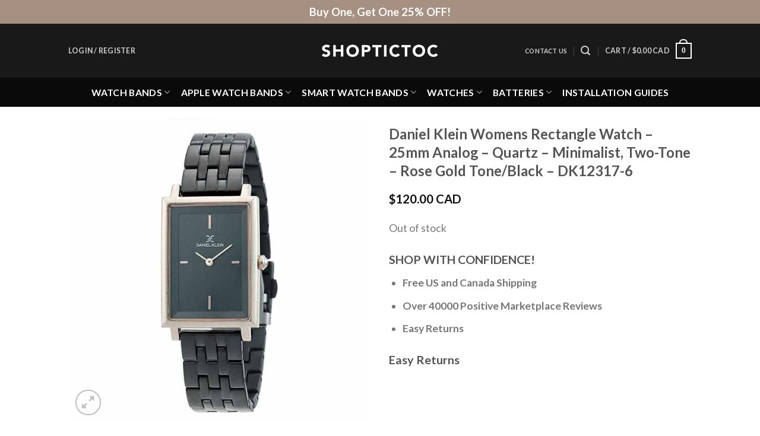

--- FILE ---
content_type: text/html; charset=UTF-8
request_url: https://shoptictoc.com/product/daniel-klein-watch-dk12317-6/
body_size: 36307
content:
<!DOCTYPE html>
<html lang="en-US" class="loading-site no-js">
<head>
	<meta charset="UTF-8" />
	<link rel="profile" href="http://gmpg.org/xfn/11" />
	<link rel="pingback" href="https://shoptictoc.com/xmlrpc.php" />

	<script>(function(html){html.className = html.className.replace(/\bno-js\b/,'js')})(document.documentElement);</script>
<title>Daniel Klein Womens Rectangle Watch &#8211; 25mm Analog &#8211; Quartz &#8211; Minimalist, Two-Tone &#8211; Rose Gold Tone/Black &#8211; DK12317-6 &#8211; Shoptictoc</title>
<meta name='robots' content='max-image-preview:large' />

<!-- Google Tag Manager for WordPress by gtm4wp.com -->
<script data-cfasync="false" data-pagespeed-no-defer>
	var gtm4wp_datalayer_name = "dataLayer";
	var dataLayer = dataLayer || [];
	const gtm4wp_use_sku_instead = 1;
	const gtm4wp_currency = 'CAD';
	const gtm4wp_product_per_impression = 0;
	const gtm4wp_clear_ecommerce = false;
	const gtm4wp_datalayer_max_timeout = 2000;
</script>
<!-- End Google Tag Manager for WordPress by gtm4wp.com --><meta name="viewport" content="width=device-width, initial-scale=1" /><link rel='dns-prefetch' href='//static.klaviyo.com' />
<link rel='dns-prefetch' href='//fonts.googleapis.com' />
<link href='https://fonts.gstatic.com' crossorigin rel='preconnect' />
<link rel='prefetch' href='https://mainzone-18f75.kxcdn.com/wp-content/themes/flatsome/assets/js/flatsome.js?ver=e1ad26bd5672989785e1' />
<link rel='prefetch' href='https://mainzone-18f75.kxcdn.com/wp-content/themes/flatsome/assets/js/chunk.slider.js?ver=3.19.15' />
<link rel='prefetch' href='https://mainzone-18f75.kxcdn.com/wp-content/themes/flatsome/assets/js/chunk.popups.js?ver=3.19.15' />
<link rel='prefetch' href='https://mainzone-18f75.kxcdn.com/wp-content/themes/flatsome/assets/js/chunk.tooltips.js?ver=3.19.15' />
<link rel='prefetch' href='https://mainzone-18f75.kxcdn.com/wp-content/themes/flatsome/assets/js/woocommerce.js?ver=dd6035ce106022a74757' />
<link rel="alternate" type="application/rss+xml" title="Shoptictoc &raquo; Feed" href="https://shoptictoc.com/feed/" />
<link rel="alternate" type="application/rss+xml" title="Shoptictoc &raquo; Comments Feed" href="https://shoptictoc.com/comments/feed/" />
<link rel="alternate" title="oEmbed (JSON)" type="application/json+oembed" href="https://shoptictoc.com/wp-json/oembed/1.0/embed?url=https%3A%2F%2Fshoptictoc.com%2Fproduct%2Fdaniel-klein-watch-dk12317-6%2F" />
<link rel="alternate" title="oEmbed (XML)" type="text/xml+oembed" href="https://shoptictoc.com/wp-json/oembed/1.0/embed?url=https%3A%2F%2Fshoptictoc.com%2Fproduct%2Fdaniel-klein-watch-dk12317-6%2F&#038;format=xml" />
<style id='wp-img-auto-sizes-contain-inline-css' type='text/css'>
img:is([sizes=auto i],[sizes^="auto," i]){contain-intrinsic-size:3000px 1500px}
/*# sourceURL=wp-img-auto-sizes-contain-inline-css */
</style>
<link rel='stylesheet' id='bg-shce-genericons-css' href='https://mainzone-18f75.kxcdn.com/wp-content/plugins/show-hidecollapse-expand/assets/css/genericons/genericons.css?ver=6.9' type='text/css' media='all' />
<link rel='stylesheet' id='bg-show-hide-css' href='https://mainzone-18f75.kxcdn.com/wp-content/plugins/show-hidecollapse-expand/assets/css/bg-show-hide.css?ver=6.9' type='text/css' media='all' />
<style id='woocommerce-inline-inline-css' type='text/css'>
.woocommerce form .form-row .required { visibility: visible; }
/*# sourceURL=woocommerce-inline-inline-css */
</style>
<link rel='stylesheet' id='flatsome-main-css' href='https://mainzone-18f75.kxcdn.com/wp-content/themes/flatsome/assets/css/flatsome.css?ver=3.19.15' type='text/css' media='all' />
<style id='flatsome-main-inline-css' type='text/css'>
@font-face {
				font-family: "fl-icons";
				font-display: block;
				src: url(https://shoptictoc.com/wp-content/themes/flatsome/assets/css/icons/fl-icons.eot?v=3.19.15);
				src:
					url(https://shoptictoc.com/wp-content/themes/flatsome/assets/css/icons/fl-icons.eot#iefix?v=3.19.15) format("embedded-opentype"),
					url(https://shoptictoc.com/wp-content/themes/flatsome/assets/css/icons/fl-icons.woff2?v=3.19.15) format("woff2"),
					url(https://shoptictoc.com/wp-content/themes/flatsome/assets/css/icons/fl-icons.ttf?v=3.19.15) format("truetype"),
					url(https://shoptictoc.com/wp-content/themes/flatsome/assets/css/icons/fl-icons.woff?v=3.19.15) format("woff"),
					url(https://mainzone-18f75.kxcdn.com/wp-content/themes/flatsome/assets/css/icons/fl-icons.svg?v=3.19.15#fl-icons) format("svg");
			}
/*# sourceURL=flatsome-main-inline-css */
</style>
<link rel='stylesheet' id='flatsome-shop-css' href='https://mainzone-18f75.kxcdn.com/wp-content/themes/flatsome/assets/css/flatsome-shop.css?ver=3.19.15' type='text/css' media='all' />
<link rel='stylesheet' id='flatsome-googlefonts-css' href='//fonts.googleapis.com/css?family=Lato%3Aregular%2C700%2Cregular%2C700%7CDancing+Script%3Aregular%2Cregular&#038;display=auto&#038;ver=3.9' type='text/css' media='all' />
<script type="text/javascript" src="https://mainzone-18f75.kxcdn.com/wp-includes/js/jquery/jquery.min.js?ver=3.7.1" id="jquery-core-js"></script>
<script type="text/javascript" src="https://mainzone-18f75.kxcdn.com/wp-content/plugins/woocommerce/assets/js/jquery-blockui/jquery.blockUI.min.js?ver=2.7.0-wc.10.4.3" id="wc-jquery-blockui-js" data-wp-strategy="defer"></script>
<script type="text/javascript" id="wc-add-to-cart-js-extra">
/* <![CDATA[ */
var wc_add_to_cart_params = {"ajax_url":"/wp-admin/admin-ajax.php","wc_ajax_url":"/?wc-ajax=%%endpoint%%","i18n_view_cart":"View cart","cart_url":"https://shoptictoc.com/cart/","is_cart":"","cart_redirect_after_add":"no"};
//# sourceURL=wc-add-to-cart-js-extra
/* ]]> */
</script>
<script type="text/javascript" src="https://mainzone-18f75.kxcdn.com/wp-content/plugins/woocommerce/assets/js/frontend/add-to-cart.min.js?ver=10.4.3" id="wc-add-to-cart-js" defer="defer" data-wp-strategy="defer"></script>
<script type="text/javascript" id="wc-single-product-js-extra">
/* <![CDATA[ */
var wc_single_product_params = {"i18n_required_rating_text":"Please select a rating","i18n_rating_options":["1 of 5 stars","2 of 5 stars","3 of 5 stars","4 of 5 stars","5 of 5 stars"],"i18n_product_gallery_trigger_text":"View full-screen image gallery","review_rating_required":"yes","flexslider":{"rtl":false,"animation":"slide","smoothHeight":true,"directionNav":false,"controlNav":"thumbnails","slideshow":false,"animationSpeed":500,"animationLoop":false,"allowOneSlide":false},"zoom_enabled":"","zoom_options":[],"photoswipe_enabled":"","photoswipe_options":{"shareEl":false,"closeOnScroll":false,"history":false,"hideAnimationDuration":0,"showAnimationDuration":0},"flexslider_enabled":""};
//# sourceURL=wc-single-product-js-extra
/* ]]> */
</script>
<script type="text/javascript" src="https://mainzone-18f75.kxcdn.com/wp-content/plugins/woocommerce/assets/js/frontend/single-product.min.js?ver=10.4.3" id="wc-single-product-js" defer="defer" data-wp-strategy="defer"></script>
<script type="text/javascript" src="https://mainzone-18f75.kxcdn.com/wp-content/plugins/woocommerce/assets/js/js-cookie/js.cookie.min.js?ver=2.1.4-wc.10.4.3" id="wc-js-cookie-js" data-wp-strategy="defer"></script>
<script type="text/javascript" id="WCPAY_ASSETS-js-extra">
/* <![CDATA[ */
var wcpayAssets = {"url":"https://shoptictoc.com/wp-content/plugins/woocommerce-payments/dist/"};
//# sourceURL=WCPAY_ASSETS-js-extra
/* ]]> */
</script>
<script type="text/javascript" id="wc-settings-dep-in-header-js-after">
/* <![CDATA[ */
console.warn( "Scripts that have a dependency on [wc-settings, wc-blocks-checkout] must be loaded in the footer, klaviyo-klaviyo-checkout-block-editor-script was registered to load in the header, but has been switched to load in the footer instead. See https://github.com/woocommerce/woocommerce-gutenberg-products-block/pull/5059" );
console.warn( "Scripts that have a dependency on [wc-settings, wc-blocks-checkout] must be loaded in the footer, klaviyo-klaviyo-checkout-block-view-script was registered to load in the header, but has been switched to load in the footer instead. See https://github.com/woocommerce/woocommerce-gutenberg-products-block/pull/5059" );
//# sourceURL=wc-settings-dep-in-header-js-after
/* ]]> */
</script>
		<script>
			window.wc_ga_pro = {};

			window.wc_ga_pro.ajax_url = 'https://shoptictoc.com/wp-admin/admin-ajax.php';

			window.wc_ga_pro.available_gateways = {"stripe_cc":"Credit Card","stripe_applepay":"Apple Pay"};

			// interpolate json by replacing placeholders with variables (only used by UA tracking)
			window.wc_ga_pro.interpolate_json = function( object, variables ) {

				if ( ! variables ) {
					return object;
				}

				let j = JSON.stringify( object );

				for ( let k in variables ) {
					j = j.split( '{$' + k + '}' ).join( variables[ k ] );
				}

				return JSON.parse( j );
			};

			// return the title for a payment gateway
			window.wc_ga_pro.get_payment_method_title = function( payment_method ) {
				return window.wc_ga_pro.available_gateways[ payment_method ] || payment_method;
			};

			// check if an email is valid
			window.wc_ga_pro.is_valid_email = function( email ) {
				return /[^\s@]+@[^\s@]+\.[^\s@]+/.test( email );
			};
		</script>
				<!-- Start WooCommerce Google Analytics Pro -->
				<script>
			(function(i,s,o,g,r,a,m){i['GoogleAnalyticsObject']=r;i[r]=i[r]||function(){
				(i[r].q=i[r].q||[]).push(arguments)},i[r].l=1*new Date();a=s.createElement(o),
				m=s.getElementsByTagName(o)[0];a.async=1;a.src=g;m.parentNode.insertBefore(a,m)
			})(window,document,'script','https://www.google-analytics.com/analytics.js','ga');
						ga( 'create', 'UA-108799315-1', {"cookieDomain":"auto"} );
			ga( 'set', 'forceSSL', true );
																		ga( 'require', 'ec' );

			
			(function() {

				// trigger an event the old-fashioned way to avoid a jQuery dependency and still support IE
				const event = document.createEvent('Event');

				event.initEvent( 'wc_google_analytics_pro_loaded', true, true );

				document.dispatchEvent( event );
			})();
		</script>
				<!-- end WooCommerce Google Analytics Pro -->
		<link rel="https://api.w.org/" href="https://shoptictoc.com/wp-json/" /><link rel="alternate" title="JSON" type="application/json" href="https://shoptictoc.com/wp-json/wp/v2/product/9076" /><link rel="EditURI" type="application/rsd+xml" title="RSD" href="https://shoptictoc.com/xmlrpc.php?rsd" />
<meta name="generator" content="WordPress 6.9" />
<meta name="generator" content="WooCommerce 10.4.3" />
<link rel="canonical" href="https://shoptictoc.com/product/daniel-klein-watch-dk12317-6/" />
<link rel='shortlink' href='https://shoptictoc.com/?p=9076' />

<!-- Google Tag Manager for WordPress by gtm4wp.com -->
<!-- GTM Container placement set to footer -->
<script data-cfasync="false" data-pagespeed-no-defer>
	var dataLayer_content = {"pageTitle":"Daniel Klein Womens Rectangle Watch &#8211; 25mm Analog &#8211; Quartz &#8211; Minimalist, Two-Tone &#8211; Rose Gold Tone\/Black &#8211; DK12317-6 |","pagePostType":"product","pagePostType2":"single-product","pagePostTerms":{"product_type":["simple"],"product_visibility":["outofstock"],"product_cat":["Daniel Klein Watches","Watches","Womens Watches"],"product_shipping_class":["Watches"],"pa_band-material":["Stainless Steel"],"pa_brand":["Daniel Klein"],"pa_case-color":["Rose Gold"],"pa_case-material":["Metal"],"pa_case-size":["25mm"],"pa_color":["Black"],"pa_gender":["Womens"],"pa_movement-type":["Japanese Movement"],"pa_size":["16mm"],"pa_warranty":["2 Years"],"pa_water-resistance":["3 BAR"],"meta":{"total_sales":0}},"postID":9076,"customerTotalOrders":0,"customerTotalOrderValue":0,"customerFirstName":"","customerLastName":"","customerBillingFirstName":"","customerBillingLastName":"","customerBillingCompany":"","customerBillingAddress1":"","customerBillingAddress2":"","customerBillingCity":"","customerBillingState":"","customerBillingPostcode":"","customerBillingCountry":"","customerBillingEmail":"","customerBillingEmailHash":"","customerBillingPhone":"","customerShippingFirstName":"","customerShippingLastName":"","customerShippingCompany":"","customerShippingAddress1":"","customerShippingAddress2":"","customerShippingCity":"","customerShippingState":"","customerShippingPostcode":"","customerShippingCountry":"","cartContent":{"totals":{"applied_coupons":[],"discount_total":0,"subtotal":0,"total":0},"items":[]},"productRatingCounts":[],"productAverageRating":0,"productReviewCount":0,"productType":"simple","productIsVariable":0};
	dataLayer.push( dataLayer_content );
</script>
<script data-cfasync="false" data-pagespeed-no-defer>
(function(w,d,s,l,i){w[l]=w[l]||[];w[l].push({'gtm.start':
new Date().getTime(),event:'gtm.js'});var f=d.getElementsByTagName(s)[0],
j=d.createElement(s),dl=l!='dataLayer'?'&l='+l:'';j.async=true;j.src=
'//www.googletagmanager.com/gtm.js?id='+i+dl;f.parentNode.insertBefore(j,f);
})(window,document,'script','dataLayer','GTM-TZRX8SM');
</script>
<!-- End Google Tag Manager for WordPress by gtm4wp.com -->	<noscript><style>.woocommerce-product-gallery{ opacity: 1 !important; }</style></noscript>
	<link rel="icon" href="https://mainzone-18f75.kxcdn.com/wp-content/uploads/2021/02/cropped-Shoptictoc_favicon_square-32x32.png" sizes="32x32" />
<link rel="icon" href="https://mainzone-18f75.kxcdn.com/wp-content/uploads/2021/02/cropped-Shoptictoc_favicon_square-192x192.png" sizes="192x192" />
<link rel="apple-touch-icon" href="https://mainzone-18f75.kxcdn.com/wp-content/uploads/2021/02/cropped-Shoptictoc_favicon_square-180x180.png" />
<meta name="msapplication-TileImage" content="https://mainzone-18f75.kxcdn.com/wp-content/uploads/2021/02/cropped-Shoptictoc_favicon_square-270x270.png" />
<style id="custom-css" type="text/css">:root {--primary-color: #1c1c1c;--fs-color-primary: #1c1c1c;--fs-color-secondary: #d26e4b;--fs-color-success: #7a9c59;--fs-color-alert: #b20000;--fs-experimental-link-color: #334862;--fs-experimental-link-color-hover: #111;}.tooltipster-base {--tooltip-color: #fff;--tooltip-bg-color: #000;}.off-canvas-right .mfp-content, .off-canvas-left .mfp-content {--drawer-width: 300px;}.off-canvas .mfp-content.off-canvas-cart {--drawer-width: 360px;}.header-main{height: 91px}#logo img{max-height: 91px}#logo{width:200px;}.header-bottom{min-height: 10px}.header-top{min-height: 40px}.transparent .header-main{height: 30px}.transparent #logo img{max-height: 30px}.has-transparent + .page-title:first-of-type,.has-transparent + #main > .page-title,.has-transparent + #main > div > .page-title,.has-transparent + #main .page-header-wrapper:first-of-type .page-title{padding-top: 110px;}.header.show-on-scroll,.stuck .header-main{height:50px!important}.stuck #logo img{max-height: 50px!important}.search-form{ width: 10%;}.header-bg-color {background-color: rgba(0,0,0,0.9)}.header-bottom {background-color: #0a0a0a}.top-bar-nav > li > a{line-height: 16px }.stuck .header-main .nav > li > a{line-height: 40px }.header-bottom-nav > li > a{line-height: 29px }@media (max-width: 549px) {.header-main{height: 70px}#logo img{max-height: 70px}}.nav-dropdown{font-size:86%}.header-top{background-color:#a69082!important;}body{font-size: 110%;}@media screen and (max-width: 549px){body{font-size: 105%;}}body{font-family: Lato, sans-serif;}body {font-weight: 400;font-style: normal;}.nav > li > a {font-family: Lato, sans-serif;}.mobile-sidebar-levels-2 .nav > li > ul > li > a {font-family: Lato, sans-serif;}.nav > li > a,.mobile-sidebar-levels-2 .nav > li > ul > li > a {font-weight: 700;font-style: normal;}h1,h2,h3,h4,h5,h6,.heading-font, .off-canvas-center .nav-sidebar.nav-vertical > li > a{font-family: Lato, sans-serif;}h1,h2,h3,h4,h5,h6,.heading-font,.banner h1,.banner h2 {font-weight: 700;font-style: normal;}.alt-font{font-family: "Dancing Script", sans-serif;}.alt-font {font-weight: 400!important;font-style: normal!important;}.header:not(.transparent) .top-bar-nav > li > a {color: #888585;}.header:not(.transparent) .header-bottom-nav.nav > li > a{color: #ffffff;}.has-equal-box-heights .box-image {padding-top: 100%;}@media screen and (min-width: 550px){.products .box-vertical .box-image{min-width: 300px!important;width: 300px!important;}}.footer-1{background-color: #ffffff}.footer-2{background-color: #0a0a0a}.absolute-footer, html{background-color: #ffffff}.nav-vertical-fly-out > li + li {border-top-width: 1px; border-top-style: solid;}/* Custom CSS Mobile */@media (max-width: 549px){.ui-select .ui-btn select{font-size: 50px;}}.label-new.menu-item > a:after{content:"New";}.label-hot.menu-item > a:after{content:"Hot";}.label-sale.menu-item > a:after{content:"Sale";}.label-popular.menu-item > a:after{content:"Popular";}</style><link rel='stylesheet' id='wc-blocks-style-css' href='https://mainzone-18f75.kxcdn.com/wp-content/plugins/woocommerce/assets/client/blocks/wc-blocks.css?ver=wc-10.4.3' type='text/css' media='all' />
<style id='global-styles-inline-css' type='text/css'>
:root{--wp--preset--aspect-ratio--square: 1;--wp--preset--aspect-ratio--4-3: 4/3;--wp--preset--aspect-ratio--3-4: 3/4;--wp--preset--aspect-ratio--3-2: 3/2;--wp--preset--aspect-ratio--2-3: 2/3;--wp--preset--aspect-ratio--16-9: 16/9;--wp--preset--aspect-ratio--9-16: 9/16;--wp--preset--color--black: #000000;--wp--preset--color--cyan-bluish-gray: #abb8c3;--wp--preset--color--white: #ffffff;--wp--preset--color--pale-pink: #f78da7;--wp--preset--color--vivid-red: #cf2e2e;--wp--preset--color--luminous-vivid-orange: #ff6900;--wp--preset--color--luminous-vivid-amber: #fcb900;--wp--preset--color--light-green-cyan: #7bdcb5;--wp--preset--color--vivid-green-cyan: #00d084;--wp--preset--color--pale-cyan-blue: #8ed1fc;--wp--preset--color--vivid-cyan-blue: #0693e3;--wp--preset--color--vivid-purple: #9b51e0;--wp--preset--color--primary: #1c1c1c;--wp--preset--color--secondary: #d26e4b;--wp--preset--color--success: #7a9c59;--wp--preset--color--alert: #b20000;--wp--preset--gradient--vivid-cyan-blue-to-vivid-purple: linear-gradient(135deg,rgb(6,147,227) 0%,rgb(155,81,224) 100%);--wp--preset--gradient--light-green-cyan-to-vivid-green-cyan: linear-gradient(135deg,rgb(122,220,180) 0%,rgb(0,208,130) 100%);--wp--preset--gradient--luminous-vivid-amber-to-luminous-vivid-orange: linear-gradient(135deg,rgb(252,185,0) 0%,rgb(255,105,0) 100%);--wp--preset--gradient--luminous-vivid-orange-to-vivid-red: linear-gradient(135deg,rgb(255,105,0) 0%,rgb(207,46,46) 100%);--wp--preset--gradient--very-light-gray-to-cyan-bluish-gray: linear-gradient(135deg,rgb(238,238,238) 0%,rgb(169,184,195) 100%);--wp--preset--gradient--cool-to-warm-spectrum: linear-gradient(135deg,rgb(74,234,220) 0%,rgb(151,120,209) 20%,rgb(207,42,186) 40%,rgb(238,44,130) 60%,rgb(251,105,98) 80%,rgb(254,248,76) 100%);--wp--preset--gradient--blush-light-purple: linear-gradient(135deg,rgb(255,206,236) 0%,rgb(152,150,240) 100%);--wp--preset--gradient--blush-bordeaux: linear-gradient(135deg,rgb(254,205,165) 0%,rgb(254,45,45) 50%,rgb(107,0,62) 100%);--wp--preset--gradient--luminous-dusk: linear-gradient(135deg,rgb(255,203,112) 0%,rgb(199,81,192) 50%,rgb(65,88,208) 100%);--wp--preset--gradient--pale-ocean: linear-gradient(135deg,rgb(255,245,203) 0%,rgb(182,227,212) 50%,rgb(51,167,181) 100%);--wp--preset--gradient--electric-grass: linear-gradient(135deg,rgb(202,248,128) 0%,rgb(113,206,126) 100%);--wp--preset--gradient--midnight: linear-gradient(135deg,rgb(2,3,129) 0%,rgb(40,116,252) 100%);--wp--preset--font-size--small: 13px;--wp--preset--font-size--medium: 20px;--wp--preset--font-size--large: 36px;--wp--preset--font-size--x-large: 42px;--wp--preset--spacing--20: 0.44rem;--wp--preset--spacing--30: 0.67rem;--wp--preset--spacing--40: 1rem;--wp--preset--spacing--50: 1.5rem;--wp--preset--spacing--60: 2.25rem;--wp--preset--spacing--70: 3.38rem;--wp--preset--spacing--80: 5.06rem;--wp--preset--shadow--natural: 6px 6px 9px rgba(0, 0, 0, 0.2);--wp--preset--shadow--deep: 12px 12px 50px rgba(0, 0, 0, 0.4);--wp--preset--shadow--sharp: 6px 6px 0px rgba(0, 0, 0, 0.2);--wp--preset--shadow--outlined: 6px 6px 0px -3px rgb(255, 255, 255), 6px 6px rgb(0, 0, 0);--wp--preset--shadow--crisp: 6px 6px 0px rgb(0, 0, 0);}:where(body) { margin: 0; }.wp-site-blocks > .alignleft { float: left; margin-right: 2em; }.wp-site-blocks > .alignright { float: right; margin-left: 2em; }.wp-site-blocks > .aligncenter { justify-content: center; margin-left: auto; margin-right: auto; }:where(.is-layout-flex){gap: 0.5em;}:where(.is-layout-grid){gap: 0.5em;}.is-layout-flow > .alignleft{float: left;margin-inline-start: 0;margin-inline-end: 2em;}.is-layout-flow > .alignright{float: right;margin-inline-start: 2em;margin-inline-end: 0;}.is-layout-flow > .aligncenter{margin-left: auto !important;margin-right: auto !important;}.is-layout-constrained > .alignleft{float: left;margin-inline-start: 0;margin-inline-end: 2em;}.is-layout-constrained > .alignright{float: right;margin-inline-start: 2em;margin-inline-end: 0;}.is-layout-constrained > .aligncenter{margin-left: auto !important;margin-right: auto !important;}.is-layout-constrained > :where(:not(.alignleft):not(.alignright):not(.alignfull)){margin-left: auto !important;margin-right: auto !important;}body .is-layout-flex{display: flex;}.is-layout-flex{flex-wrap: wrap;align-items: center;}.is-layout-flex > :is(*, div){margin: 0;}body .is-layout-grid{display: grid;}.is-layout-grid > :is(*, div){margin: 0;}body{padding-top: 0px;padding-right: 0px;padding-bottom: 0px;padding-left: 0px;}a:where(:not(.wp-element-button)){text-decoration: none;}:root :where(.wp-element-button, .wp-block-button__link){background-color: #32373c;border-width: 0;color: #fff;font-family: inherit;font-size: inherit;font-style: inherit;font-weight: inherit;letter-spacing: inherit;line-height: inherit;padding-top: calc(0.667em + 2px);padding-right: calc(1.333em + 2px);padding-bottom: calc(0.667em + 2px);padding-left: calc(1.333em + 2px);text-decoration: none;text-transform: inherit;}.has-black-color{color: var(--wp--preset--color--black) !important;}.has-cyan-bluish-gray-color{color: var(--wp--preset--color--cyan-bluish-gray) !important;}.has-white-color{color: var(--wp--preset--color--white) !important;}.has-pale-pink-color{color: var(--wp--preset--color--pale-pink) !important;}.has-vivid-red-color{color: var(--wp--preset--color--vivid-red) !important;}.has-luminous-vivid-orange-color{color: var(--wp--preset--color--luminous-vivid-orange) !important;}.has-luminous-vivid-amber-color{color: var(--wp--preset--color--luminous-vivid-amber) !important;}.has-light-green-cyan-color{color: var(--wp--preset--color--light-green-cyan) !important;}.has-vivid-green-cyan-color{color: var(--wp--preset--color--vivid-green-cyan) !important;}.has-pale-cyan-blue-color{color: var(--wp--preset--color--pale-cyan-blue) !important;}.has-vivid-cyan-blue-color{color: var(--wp--preset--color--vivid-cyan-blue) !important;}.has-vivid-purple-color{color: var(--wp--preset--color--vivid-purple) !important;}.has-primary-color{color: var(--wp--preset--color--primary) !important;}.has-secondary-color{color: var(--wp--preset--color--secondary) !important;}.has-success-color{color: var(--wp--preset--color--success) !important;}.has-alert-color{color: var(--wp--preset--color--alert) !important;}.has-black-background-color{background-color: var(--wp--preset--color--black) !important;}.has-cyan-bluish-gray-background-color{background-color: var(--wp--preset--color--cyan-bluish-gray) !important;}.has-white-background-color{background-color: var(--wp--preset--color--white) !important;}.has-pale-pink-background-color{background-color: var(--wp--preset--color--pale-pink) !important;}.has-vivid-red-background-color{background-color: var(--wp--preset--color--vivid-red) !important;}.has-luminous-vivid-orange-background-color{background-color: var(--wp--preset--color--luminous-vivid-orange) !important;}.has-luminous-vivid-amber-background-color{background-color: var(--wp--preset--color--luminous-vivid-amber) !important;}.has-light-green-cyan-background-color{background-color: var(--wp--preset--color--light-green-cyan) !important;}.has-vivid-green-cyan-background-color{background-color: var(--wp--preset--color--vivid-green-cyan) !important;}.has-pale-cyan-blue-background-color{background-color: var(--wp--preset--color--pale-cyan-blue) !important;}.has-vivid-cyan-blue-background-color{background-color: var(--wp--preset--color--vivid-cyan-blue) !important;}.has-vivid-purple-background-color{background-color: var(--wp--preset--color--vivid-purple) !important;}.has-primary-background-color{background-color: var(--wp--preset--color--primary) !important;}.has-secondary-background-color{background-color: var(--wp--preset--color--secondary) !important;}.has-success-background-color{background-color: var(--wp--preset--color--success) !important;}.has-alert-background-color{background-color: var(--wp--preset--color--alert) !important;}.has-black-border-color{border-color: var(--wp--preset--color--black) !important;}.has-cyan-bluish-gray-border-color{border-color: var(--wp--preset--color--cyan-bluish-gray) !important;}.has-white-border-color{border-color: var(--wp--preset--color--white) !important;}.has-pale-pink-border-color{border-color: var(--wp--preset--color--pale-pink) !important;}.has-vivid-red-border-color{border-color: var(--wp--preset--color--vivid-red) !important;}.has-luminous-vivid-orange-border-color{border-color: var(--wp--preset--color--luminous-vivid-orange) !important;}.has-luminous-vivid-amber-border-color{border-color: var(--wp--preset--color--luminous-vivid-amber) !important;}.has-light-green-cyan-border-color{border-color: var(--wp--preset--color--light-green-cyan) !important;}.has-vivid-green-cyan-border-color{border-color: var(--wp--preset--color--vivid-green-cyan) !important;}.has-pale-cyan-blue-border-color{border-color: var(--wp--preset--color--pale-cyan-blue) !important;}.has-vivid-cyan-blue-border-color{border-color: var(--wp--preset--color--vivid-cyan-blue) !important;}.has-vivid-purple-border-color{border-color: var(--wp--preset--color--vivid-purple) !important;}.has-primary-border-color{border-color: var(--wp--preset--color--primary) !important;}.has-secondary-border-color{border-color: var(--wp--preset--color--secondary) !important;}.has-success-border-color{border-color: var(--wp--preset--color--success) !important;}.has-alert-border-color{border-color: var(--wp--preset--color--alert) !important;}.has-vivid-cyan-blue-to-vivid-purple-gradient-background{background: var(--wp--preset--gradient--vivid-cyan-blue-to-vivid-purple) !important;}.has-light-green-cyan-to-vivid-green-cyan-gradient-background{background: var(--wp--preset--gradient--light-green-cyan-to-vivid-green-cyan) !important;}.has-luminous-vivid-amber-to-luminous-vivid-orange-gradient-background{background: var(--wp--preset--gradient--luminous-vivid-amber-to-luminous-vivid-orange) !important;}.has-luminous-vivid-orange-to-vivid-red-gradient-background{background: var(--wp--preset--gradient--luminous-vivid-orange-to-vivid-red) !important;}.has-very-light-gray-to-cyan-bluish-gray-gradient-background{background: var(--wp--preset--gradient--very-light-gray-to-cyan-bluish-gray) !important;}.has-cool-to-warm-spectrum-gradient-background{background: var(--wp--preset--gradient--cool-to-warm-spectrum) !important;}.has-blush-light-purple-gradient-background{background: var(--wp--preset--gradient--blush-light-purple) !important;}.has-blush-bordeaux-gradient-background{background: var(--wp--preset--gradient--blush-bordeaux) !important;}.has-luminous-dusk-gradient-background{background: var(--wp--preset--gradient--luminous-dusk) !important;}.has-pale-ocean-gradient-background{background: var(--wp--preset--gradient--pale-ocean) !important;}.has-electric-grass-gradient-background{background: var(--wp--preset--gradient--electric-grass) !important;}.has-midnight-gradient-background{background: var(--wp--preset--gradient--midnight) !important;}.has-small-font-size{font-size: var(--wp--preset--font-size--small) !important;}.has-medium-font-size{font-size: var(--wp--preset--font-size--medium) !important;}.has-large-font-size{font-size: var(--wp--preset--font-size--large) !important;}.has-x-large-font-size{font-size: var(--wp--preset--font-size--x-large) !important;}
/*# sourceURL=global-styles-inline-css */
</style>
</head>

<body class="wp-singular product-template-default single single-product postid-9076 wp-theme-flatsome wp-child-theme-flatsome-child theme-flatsome woocommerce woocommerce-page woocommerce-no-js full-width lightbox nav-dropdown-has-arrow nav-dropdown-has-shadow nav-dropdown-has-border mobile-submenu-toggle has-lightbox">


<a class="skip-link screen-reader-text" href="#main">Skip to content</a>

<div id="wrapper">

	
	<header id="header" class="header has-sticky sticky-jump">
		<div class="header-wrapper">
			<div id="top-bar" class="header-top nav-dark flex-has-center">
    <div class="flex-row container">
      <div class="flex-col hide-for-medium flex-left">
          <ul class="nav nav-left medium-nav-center nav-small  nav-divided nav-uppercase">
                        </ul>
      </div>

      <div class="flex-col hide-for-medium flex-center">
          <ul class="nav nav-center nav-small  nav-divided nav-uppercase">
              <li class="html custom html_topbar_left"><p style="font-size:140%; font-weight:700">Buy One, Get One 25% OFF!</p></li>          </ul>
      </div>

      <div class="flex-col hide-for-medium flex-right">
         <ul class="nav top-bar-nav nav-right nav-small  nav-divided nav-uppercase">
                        </ul>
      </div>

            <div class="flex-col show-for-medium flex-grow">
          <ul class="nav nav-center nav-small mobile-nav  nav-divided nav-uppercase">
              <li class="html custom html_topbar_left"><p style="font-size:140%; font-weight:700">Buy One, Get One 25% OFF!</p></li>          </ul>
      </div>
      
    </div>
</div>
<div id="masthead" class="header-main show-logo-center nav-dark">
      <div class="header-inner flex-row container logo-center medium-logo-center" role="navigation">

          <!-- Logo -->
          <div id="logo" class="flex-col logo">
            
<!-- Header logo -->
<a href="https://shoptictoc.com/" title="Shoptictoc" rel="home">
		<img width="400" height="56" src="https://mainzone-18f75.kxcdn.com/wp-content/uploads/2021/01/shoptictoc_white_logo-small.png" class="header_logo header-logo" alt="Shoptictoc"/><img  width="400" height="56" src="https://mainzone-18f75.kxcdn.com/wp-content/uploads/2021/01/shoptictoc_white_logo-small.png" class="header-logo-dark" alt="Shoptictoc"/></a>
          </div>

          <!-- Mobile Left Elements -->
          <div class="flex-col show-for-medium flex-left">
            <ul class="mobile-nav nav nav-left ">
              <li class="nav-icon has-icon">
  		<a href="#" data-open="#main-menu" data-pos="left" data-bg="main-menu-overlay" data-color="" class="is-small" aria-label="Menu" aria-controls="main-menu" aria-expanded="false">

		  <i class="icon-menu" ></i>
		  <span class="menu-title uppercase hide-for-small">Menu</span>		</a>
	</li>
            </ul>
          </div>

          <!-- Left Elements -->
          <div class="flex-col hide-for-medium flex-left
            ">
            <ul class="header-nav header-nav-main nav nav-left  nav-divided nav-size-small nav-uppercase" >
              
<li class="account-item has-icon" >

	<a href="https://shoptictoc.com/my-account/" class="nav-top-link nav-top-not-logged-in is-small" title="Login" data-open="#login-form-popup" >
					<span>
			Login / Register			</span>
				</a>




</li>
            </ul>
          </div>

          <!-- Right Elements -->
          <div class="flex-col hide-for-medium flex-right">
            <ul class="header-nav header-nav-main nav nav-right  nav-divided nav-size-small nav-uppercase">
              <li class="html custom html_topbar_right"><a href="https://shoptictoc.com/contact/">Contact Us</a></li><li class="header-search header-search-lightbox has-icon">
			<a href="#search-lightbox" aria-label="Search" data-open="#search-lightbox" data-focus="input.search-field"
		class="is-small">
		<i class="icon-search" style="font-size:16px;" ></i></a>
		
	<div id="search-lightbox" class="mfp-hide dark text-center">
		<div class="searchform-wrapper ux-search-box relative is-large"><form role="search" method="get" class="searchform" action="https://shoptictoc.com/">
	<div class="flex-row relative">
					<div class="flex-col search-form-categories">
				<select class="search_categories resize-select mb-0" name="product_cat"><option value="" selected='selected'>All</option><option value="watch-band-sizes">All Watch Band Sizes</option><option value="watch-bands">All Watch Bands</option><option value="apple-watch-band-straps">Apple Watch Band Straps</option><option value="apple-watch-bands">Apple Watch Bands</option><option value="batteries">Batteries</option><option value="generic-bundles">Generic Bundles</option><option value="gift-cards">Gift Cards</option><option value="mb-12">MB-12</option><option value="mb-14">MB-14</option><option value="mb-16">MB-16</option><option value="mystery-bundle-bands-18mm">MB-18</option><option value="mystery-bundle-bands-20mm">MB-20</option><option value="mystery-bundle-bands-22mm">MB-22</option><option value="mystery-bundle-bands-24mm">MB-24</option><option value="mystery-bundles-12mm">Mystery Bundles 12mm</option><option value="mystery-bundles-14mm">Mystery Bundles 14mm</option><option value="mystery-bundles-16mm">Mystery Bundles 16mm</option><option value="mystery-bundles-20mm">Mystery Bundles 20mm</option><option value="mystery-bundles-22mm">Mystery Bundles 22mm</option><option value="mystery-bundles-24mm">Mystery Bundles 24mm</option><option value="other">Other</option><option value="smart-watch-bands">Smart Watch Bands</option><option value="uncategorized">Uncategorized</option><option value="watch-gang-bundles">Watch Gang Bundles</option><option value="watches">Watches</option></select>			</div>
						<div class="flex-col flex-grow">
			<label class="screen-reader-text" for="woocommerce-product-search-field-0">Search for:</label>
			<input type="search" id="woocommerce-product-search-field-0" class="search-field mb-0" placeholder="Search&hellip;" value="" name="s" />
			<input type="hidden" name="post_type" value="product" />
					</div>
		<div class="flex-col">
			<button type="submit" value="Search" class="ux-search-submit submit-button secondary button  icon mb-0" aria-label="Submit">
				<i class="icon-search" ></i>			</button>
		</div>
	</div>
	<div class="live-search-results text-left z-top"></div>
</form>
</div>	</div>
</li>
<li class="cart-item has-icon has-dropdown">

<a href="https://shoptictoc.com/cart/" class="header-cart-link is-small" title="Cart" >

<span class="header-cart-title">
   Cart   /      <span class="cart-price"><span class="woocommerce-Price-amount amount"><bdi><span class="woocommerce-Price-currencySymbol">&#36;</span>0.00&nbsp;CAD</bdi></span></span>
  </span>

    <span class="cart-icon image-icon">
    <strong>0</strong>
  </span>
  </a>

 <ul class="nav-dropdown nav-dropdown-default">
    <li class="html widget_shopping_cart">
      <div class="widget_shopping_cart_content">
        

	<div class="ux-mini-cart-empty flex flex-row-col text-center pt pb">
				<div class="ux-mini-cart-empty-icon">
			<svg xmlns="http://www.w3.org/2000/svg" viewBox="0 0 17 19" style="opacity:.1;height:80px;">
				<path d="M8.5 0C6.7 0 5.3 1.2 5.3 2.7v2H2.1c-.3 0-.6.3-.7.7L0 18.2c0 .4.2.8.6.8h15.7c.4 0 .7-.3.7-.7v-.1L15.6 5.4c0-.3-.3-.6-.7-.6h-3.2v-2c0-1.6-1.4-2.8-3.2-2.8zM6.7 2.7c0-.8.8-1.4 1.8-1.4s1.8.6 1.8 1.4v2H6.7v-2zm7.5 3.4 1.3 11.5h-14L2.8 6.1h2.5v1.4c0 .4.3.7.7.7.4 0 .7-.3.7-.7V6.1h3.5v1.4c0 .4.3.7.7.7s.7-.3.7-.7V6.1h2.6z" fill-rule="evenodd" clip-rule="evenodd" fill="currentColor"></path>
			</svg>
		</div>
				<p class="woocommerce-mini-cart__empty-message empty">No products in the cart.</p>
					<p class="return-to-shop">
				<a class="button primary wc-backward" href="https://shoptictoc.com/shop/">
					Return to shop				</a>
			</p>
				</div>


      </div>
    </li>
     </ul>

</li>
            </ul>
          </div>

          <!-- Mobile Right Elements -->
          <div class="flex-col show-for-medium flex-right">
            <ul class="mobile-nav nav nav-right ">
              <li class="cart-item has-icon">


		<a href="https://shoptictoc.com/cart/" class="header-cart-link is-small off-canvas-toggle nav-top-link" title="Cart" data-open="#cart-popup" data-class="off-canvas-cart" data-pos="right" >

    <span class="cart-icon image-icon">
    <strong>0</strong>
  </span>
  </a>


  <!-- Cart Sidebar Popup -->
  <div id="cart-popup" class="mfp-hide">
  <div class="cart-popup-inner inner-padding cart-popup-inner--sticky">
      <div class="cart-popup-title text-center">
          <span class="heading-font uppercase">Cart</span>
          <div class="is-divider"></div>
      </div>
	  <div class="widget_shopping_cart">
		  <div class="widget_shopping_cart_content">
			  

	<div class="ux-mini-cart-empty flex flex-row-col text-center pt pb">
				<div class="ux-mini-cart-empty-icon">
			<svg xmlns="http://www.w3.org/2000/svg" viewBox="0 0 17 19" style="opacity:.1;height:80px;">
				<path d="M8.5 0C6.7 0 5.3 1.2 5.3 2.7v2H2.1c-.3 0-.6.3-.7.7L0 18.2c0 .4.2.8.6.8h15.7c.4 0 .7-.3.7-.7v-.1L15.6 5.4c0-.3-.3-.6-.7-.6h-3.2v-2c0-1.6-1.4-2.8-3.2-2.8zM6.7 2.7c0-.8.8-1.4 1.8-1.4s1.8.6 1.8 1.4v2H6.7v-2zm7.5 3.4 1.3 11.5h-14L2.8 6.1h2.5v1.4c0 .4.3.7.7.7.4 0 .7-.3.7-.7V6.1h3.5v1.4c0 .4.3.7.7.7s.7-.3.7-.7V6.1h2.6z" fill-rule="evenodd" clip-rule="evenodd" fill="currentColor"></path>
			</svg>
		</div>
				<p class="woocommerce-mini-cart__empty-message empty">No products in the cart.</p>
					<p class="return-to-shop">
				<a class="button primary wc-backward" href="https://shoptictoc.com/shop/">
					Return to shop				</a>
			</p>
				</div>


		  </div>
	  </div>
               </div>
  </div>

</li>
            </ul>
          </div>

      </div>

            <div class="container"><div class="top-divider full-width"></div></div>
      </div>
<div id="wide-nav" class="header-bottom wide-nav nav-dark flex-has-center hide-for-medium">
    <div class="flex-row container">

            
                        <div class="flex-col hide-for-medium flex-center">
                <ul class="nav header-nav header-bottom-nav nav-center  nav-size-medium nav-spacing-medium nav-uppercase">
                    <li id="menu-item-11587" class="menu-item menu-item-type-post_type menu-item-object-page menu-item-has-children menu-item-11587 menu-item-design-default has-dropdown"><a href="https://shoptictoc.com/bandini-watch-bands/" class="nav-top-link" aria-expanded="false" aria-haspopup="menu">Watch Bands<i class="icon-angle-down" ></i></a>
<ul class="sub-menu nav-dropdown nav-dropdown-default">
	<li id="menu-item-12860" class="menu-item menu-item-type-custom menu-item-object-custom menu-item-has-children menu-item-12860 nav-dropdown-col"><a>Shop By Style</a>
	<ul class="sub-menu nav-column nav-dropdown-default">
		<li id="menu-item-11452" class="menu-item menu-item-type-taxonomy menu-item-object-product_cat menu-item-11452"><a href="https://shoptictoc.com/product-category/watch-bands/leather/">Leather</a></li>
		<li id="menu-item-11456" class="menu-item menu-item-type-taxonomy menu-item-object-product_cat menu-item-11456"><a href="https://shoptictoc.com/product-category/watch-bands/expansion/">Expansion</a></li>
		<li id="menu-item-11458" class="menu-item menu-item-type-taxonomy menu-item-object-product_cat menu-item-11458"><a href="https://shoptictoc.com/product-category/watch-bands/mesh/">Mesh</a></li>
		<li id="menu-item-11460" class="menu-item menu-item-type-taxonomy menu-item-object-product_cat menu-item-11460"><a href="https://shoptictoc.com/skagen-watch-straps/">Straps for Skagen</a></li>
		<li id="menu-item-11455" class="menu-item menu-item-type-taxonomy menu-item-object-product_cat menu-item-11455"><a href="https://shoptictoc.com/product-category/watch-bands/rubber/">Rubber</a></li>
		<li id="menu-item-11457" class="menu-item menu-item-type-taxonomy menu-item-object-product_cat menu-item-11457"><a href="https://shoptictoc.com/product-category/watch-bands/silicone/">Silicone</a></li>
		<li id="menu-item-11454" class="menu-item menu-item-type-taxonomy menu-item-object-product_cat menu-item-11454"><a href="https://shoptictoc.com/product-category/watch-bands/stainless-steel/">Metal</a></li>
		<li id="menu-item-11476" class="menu-item menu-item-type-taxonomy menu-item-object-product_cat menu-item-11476"><a href="https://shoptictoc.com/watch-bands/rally-straps/">Rally Straps</a></li>
		<li id="menu-item-11459" class="menu-item menu-item-type-taxonomy menu-item-object-product_cat menu-item-11459"><a href="https://shoptictoc.com/product-category/watch-bands/nylon/">Nylon</a></li>
		<li id="menu-item-11688" class="menu-item menu-item-type-post_type menu-item-object-page menu-item-11688"><a href="https://shoptictoc.com/apple-watch-bands/">Apple Watch Bands</a></li>
	</ul>
</li>
	<li id="menu-item-11477" class="menu-item menu-item-type-taxonomy menu-item-object-product_cat menu-item-has-children menu-item-11477 nav-dropdown-col"><a href="https://shoptictoc.com/watch-band-sizes/">Shop By Size</a>
	<ul class="sub-menu nav-column nav-dropdown-default">
		<li id="menu-item-11478" class="menu-item menu-item-type-taxonomy menu-item-object-product_cat menu-item-11478"><a href="https://shoptictoc.com/watch-band-sizes/extra-long-xl-watch-straps/">Extra Long Bands</a></li>
		<li id="menu-item-12875" class="menu-item menu-item-type-taxonomy menu-item-object-product_cat menu-item-12875"><a href="https://shoptictoc.com/watch-band-sizes/24mm-watch-straps/">24mm Watch Straps</a></li>
		<li id="menu-item-12874" class="menu-item menu-item-type-taxonomy menu-item-object-product_cat menu-item-12874"><a href="https://shoptictoc.com/watch-band-sizes/22mm-watch-bands/">22mm Watch Bands</a></li>
		<li id="menu-item-12873" class="menu-item menu-item-type-taxonomy menu-item-object-product_cat menu-item-12873"><a href="https://shoptictoc.com/watch-band-sizes/20mm-watch-bands/">20mm Watch Bands</a></li>
		<li id="menu-item-12872" class="menu-item menu-item-type-taxonomy menu-item-object-product_cat menu-item-12872"><a href="https://shoptictoc.com/watch-band-sizes/18mm-watch-strap/">18mm Watch Strap</a></li>
		<li id="menu-item-12877" class="menu-item menu-item-type-taxonomy menu-item-object-product_cat menu-item-12877"><a href="https://shoptictoc.com/watch-band-sizes/16mm-watch-bands/">16mm Watch Bands</a></li>
		<li id="menu-item-12876" class="menu-item menu-item-type-taxonomy menu-item-object-product_cat menu-item-12876"><a href="https://shoptictoc.com/watch-band-sizes/14mm-watch-straps/">14mm Watch Straps</a></li>
		<li id="menu-item-12871" class="menu-item menu-item-type-taxonomy menu-item-object-product_cat menu-item-12871"><a href="https://shoptictoc.com/watch-band-sizes/12mm-watch-bands/">12mm Watch Bands</a></li>
		<li id="menu-item-12870" class="menu-item menu-item-type-taxonomy menu-item-object-product_cat menu-item-12870"><a href="https://shoptictoc.com/watch-band-sizes/10mm-watch-bands/">10mm Watch Bands</a></li>
		<li id="menu-item-12869" class="menu-item menu-item-type-taxonomy menu-item-object-product_cat menu-item-12869"><a href="https://shoptictoc.com/watch-band-sizes/8mm-watch-bands/">8mm Watch Bands</a></li>
		<li id="menu-item-12868" class="menu-item menu-item-type-taxonomy menu-item-object-product_cat menu-item-12868"><a href="https://shoptictoc.com/watch-band-sizes/6mm-watch-bands/">6mm Watch Bands</a></li>
	</ul>
</li>
	<li id="menu-item-12867" class="menu-item menu-item-type-custom menu-item-object-custom menu-item-has-children menu-item-12867 nav-dropdown-col"><a>Shop By Color</a>
	<ul class="sub-menu nav-column nav-dropdown-default">
		<li id="menu-item-12878" class="menu-item menu-item-type-taxonomy menu-item-object-product_cat menu-item-12878"><a href="https://shoptictoc.com/watch-bands/black-watch-bands/">Black</a></li>
		<li id="menu-item-12879" class="menu-item menu-item-type-taxonomy menu-item-object-product_cat menu-item-12879"><a href="https://shoptictoc.com/watch-bands/silver-watch-bands/">Silver</a></li>
		<li id="menu-item-12880" class="menu-item menu-item-type-taxonomy menu-item-object-product_cat menu-item-12880"><a href="https://shoptictoc.com/watch-bands/gold-watch-bands/">Gold</a></li>
		<li id="menu-item-12881" class="menu-item menu-item-type-taxonomy menu-item-object-product_cat menu-item-12881"><a href="https://shoptictoc.com/watch-bands/rose-gold-watch-bands/">Rose Gold</a></li>
		<li id="menu-item-12882" class="menu-item menu-item-type-taxonomy menu-item-object-product_cat menu-item-12882"><a href="https://shoptictoc.com/watch-bands/brown-watch-bands/">Brown</a></li>
		<li id="menu-item-12885" class="menu-item menu-item-type-taxonomy menu-item-object-product_cat menu-item-12885"><a href="https://shoptictoc.com/watch-bands/tan-watch-straps/">Tan</a></li>
		<li id="menu-item-12883" class="menu-item menu-item-type-taxonomy menu-item-object-product_cat menu-item-12883"><a href="https://shoptictoc.com/watch-bands/blue-watch-bands/">Blue</a></li>
		<li id="menu-item-12884" class="menu-item menu-item-type-taxonomy menu-item-object-product_cat menu-item-12884"><a href="https://shoptictoc.com/watch-bands/white-watch-straps/">White</a></li>
		<li id="menu-item-12886" class="menu-item menu-item-type-taxonomy menu-item-object-product_cat menu-item-12886"><a href="https://shoptictoc.com/watch-bands/red-watch-bands/">Red</a></li>
		<li id="menu-item-12887" class="menu-item menu-item-type-taxonomy menu-item-object-product_cat menu-item-12887"><a href="https://shoptictoc.com/watch-bands/orange-watch-bands/">Orange</a></li>
		<li id="menu-item-12888" class="menu-item menu-item-type-taxonomy menu-item-object-product_cat menu-item-12888"><a href="https://shoptictoc.com/watch-bands/green-watch-bands/">Green</a></li>
	</ul>
</li>
</ul>
</li>
<li id="menu-item-11601" class="menu-item menu-item-type-post_type menu-item-object-page menu-item-has-children menu-item-11601 menu-item-design-default has-dropdown"><a href="https://shoptictoc.com/apple-watch-bands/" class="nav-top-link" aria-expanded="false" aria-haspopup="menu">Apple Watch Bands<i class="icon-angle-down" ></i></a>
<ul class="sub-menu nav-dropdown nav-dropdown-default">
	<li id="menu-item-11602" class="menu-item menu-item-type-custom menu-item-object-custom menu-item-has-children menu-item-11602 nav-dropdown-col"><a>Shop By Style</a>
	<ul class="sub-menu nav-column nav-dropdown-default">
		<li id="menu-item-11603" class="menu-item menu-item-type-taxonomy menu-item-object-product_cat menu-item-11603"><a href="https://shoptictoc.com/product-category/apple-watch-bands/leather-apple-watch-bands/">Leather Apple Bands</a></li>
		<li id="menu-item-11604" class="menu-item menu-item-type-taxonomy menu-item-object-product_cat menu-item-11604"><a href="https://shoptictoc.com/product-category/apple-watch-bands/mesh-apple-watch-bands/">Mesh Apple Bands</a></li>
		<li id="menu-item-11605" class="menu-item menu-item-type-taxonomy menu-item-object-product_cat menu-item-11605"><a href="https://shoptictoc.com/product-category/apple-watch-bands/expansion-apple-watch-bands/">Expansion Apple Bands</a></li>
		<li id="menu-item-11606" class="menu-item menu-item-type-taxonomy menu-item-object-product_cat menu-item-11606"><a href="https://shoptictoc.com/product-category/apple-watch-bands/metal/">Metal Apple Bands</a></li>
		<li id="menu-item-11619" class="menu-item menu-item-type-taxonomy menu-item-object-product_cat menu-item-11619"><a href="https://shoptictoc.com/product-category/apple-watch-bands/pvc/">Rubber Apple Band</a></li>
		<li id="menu-item-11620" class="menu-item menu-item-type-taxonomy menu-item-object-product_cat menu-item-11620"><a href="https://shoptictoc.com/product-category/apple-watch-bands/silicone-apple-watch-bands/">Silicone Apple Bands</a></li>
		<li id="menu-item-11608" class="menu-item menu-item-type-taxonomy menu-item-object-product_cat menu-item-11608"><a href="https://shoptictoc.com/apple-watch-bands/nylon-apple-watch-bands/">Nylon Apple Bands</a></li>
	</ul>
</li>
	<li id="menu-item-11610" class="menu-item menu-item-type-custom menu-item-object-custom menu-item-has-children menu-item-11610 nav-dropdown-col"><a>Shop By Size</a>
	<ul class="sub-menu nav-column nav-dropdown-default">
		<li id="menu-item-45309" class="menu-item menu-item-type-taxonomy menu-item-object-product_cat menu-item-45309"><a href="https://shoptictoc.com/watch-band-sizes/apple-watch-45mm-bands-watch-band-sizes/">45mm</a></li>
		<li id="menu-item-45310" class="menu-item menu-item-type-taxonomy menu-item-object-product_cat menu-item-45310"><a href="https://shoptictoc.com/watch-band-sizes/41mm-apple-watch-bands-watch-band-sizes/">41mm</a></li>
		<li id="menu-item-45308" class="menu-item menu-item-type-taxonomy menu-item-object-product_cat menu-item-45308"><a href="https://shoptictoc.com/watch-band-sizes/apple-watch-49mm-bands-watch-band-sizes/">49mm</a></li>
		<li id="menu-item-11613" class="menu-item menu-item-type-taxonomy menu-item-object-product_cat menu-item-11613"><a href="https://shoptictoc.com/apple-watch-bands/38mm-apple-watch-bands/">38mm</a></li>
		<li id="menu-item-11615" class="menu-item menu-item-type-taxonomy menu-item-object-product_cat menu-item-11615"><a href="https://shoptictoc.com/apple-watch-bands/apple-watch-40mm-bands/">40mm</a></li>
		<li id="menu-item-11614" class="menu-item menu-item-type-taxonomy menu-item-object-product_cat menu-item-11614"><a href="https://shoptictoc.com/apple-watch-bands/42mm-apple-watch-bands/">42mm</a></li>
		<li id="menu-item-11616" class="menu-item menu-item-type-taxonomy menu-item-object-product_cat menu-item-11616"><a href="https://shoptictoc.com/apple-watch-bands/apple-watch-44mm-bands/">44mm</a></li>
		<li id="menu-item-11617" class="menu-item menu-item-type-taxonomy menu-item-object-product_cat menu-item-11617"><a href="https://shoptictoc.com/apple-watch-bands/extra-long-xl-apple-watch-bands/">Extra Long XL</a></li>
	</ul>
</li>
	<li id="menu-item-11611" class="menu-item menu-item-type-custom menu-item-object-custom menu-item-has-children menu-item-11611 nav-dropdown-col"><a>Shop By Series</a>
	<ul class="sub-menu nav-column nav-dropdown-default">
		<li id="menu-item-45313" class="menu-item menu-item-type-taxonomy menu-item-object-product_cat menu-item-45313"><a href="https://shoptictoc.com/apple-watch-bands/apple-watch-series-8-bands/">Series 8 Bands</a></li>
		<li id="menu-item-45311" class="menu-item menu-item-type-taxonomy menu-item-object-product_cat menu-item-45311"><a href="https://shoptictoc.com/apple-watch-bands/apple-watch-ultra-bands/">Ultra Bands</a></li>
		<li id="menu-item-45312" class="menu-item menu-item-type-taxonomy menu-item-object-product_cat menu-item-45312"><a href="https://shoptictoc.com/apple-watch-bands/apple-watch-series-7-bands/">Series 7 Bands</a></li>
		<li id="menu-item-45314" class="menu-item menu-item-type-taxonomy menu-item-object-product_cat menu-item-45314"><a href="https://shoptictoc.com/apple-watch-bands/apple-watch-series-se-bands/">Series SE Bands</a></li>
		<li id="menu-item-11621" class="menu-item menu-item-type-taxonomy menu-item-object-product_cat menu-item-11621"><a href="https://shoptictoc.com/apple-watch-bands/apple-watch-series-6-bands/">Series 6 Bands</a></li>
		<li id="menu-item-11622" class="menu-item menu-item-type-taxonomy menu-item-object-product_cat menu-item-11622"><a href="https://shoptictoc.com/apple-watch-bands/apple-watch-series-5-bands/">Series 5 Bands</a></li>
		<li id="menu-item-11623" class="menu-item menu-item-type-taxonomy menu-item-object-product_cat menu-item-11623"><a href="https://shoptictoc.com/apple-watch-bands/apple-watch-series-4-bands/">Series 4 Bands</a></li>
		<li id="menu-item-11624" class="menu-item menu-item-type-taxonomy menu-item-object-product_cat menu-item-11624"><a href="https://shoptictoc.com/apple-watch-bands/apple-watch-series-3-bands/">Series 3 Bands</a></li>
		<li id="menu-item-11625" class="menu-item menu-item-type-taxonomy menu-item-object-product_cat menu-item-11625"><a href="https://shoptictoc.com/apple-watch-bands/apple-watch-series-2-bands/">Series 2 Bands</a></li>
		<li id="menu-item-11626" class="menu-item menu-item-type-taxonomy menu-item-object-product_cat menu-item-11626"><a href="https://shoptictoc.com/apple-watch-bands/apple-watch-series-1-bands/">Series 1 Bands</a></li>
	</ul>
</li>
	<li id="menu-item-11612" class="menu-item menu-item-type-custom menu-item-object-custom menu-item-has-children menu-item-11612 nav-dropdown-col"><a>Shop By Color</a>
	<ul class="sub-menu nav-column nav-dropdown-default">
		<li id="menu-item-11636" class="menu-item menu-item-type-taxonomy menu-item-object-product_cat menu-item-11636"><a href="https://shoptictoc.com/apple-watch-bands/black-apple-watch-bands/">Black</a></li>
		<li id="menu-item-11637" class="menu-item menu-item-type-taxonomy menu-item-object-product_cat menu-item-11637"><a href="https://shoptictoc.com/apple-watch-bands/gold-apple-watch-bands/">Gold</a></li>
		<li id="menu-item-11639" class="menu-item menu-item-type-taxonomy menu-item-object-product_cat menu-item-11639"><a href="https://shoptictoc.com/apple-watch-bands/silver-apple-watch-bands/">Silver</a></li>
		<li id="menu-item-11635" class="menu-item menu-item-type-taxonomy menu-item-object-product_cat menu-item-11635"><a href="https://shoptictoc.com/apple-watch-bands/blue-apple-watch-bands/">Blue</a></li>
		<li id="menu-item-11628" class="menu-item menu-item-type-taxonomy menu-item-object-product_cat menu-item-11628"><a href="https://shoptictoc.com/apple-watch-bands/white-apple-watch-bands/">White</a></li>
		<li id="menu-item-11638" class="menu-item menu-item-type-taxonomy menu-item-object-product_cat menu-item-11638"><a href="https://shoptictoc.com/apple-watch-bands/rose-gold-apple-watch-bands/">Rose Gold</a></li>
		<li id="menu-item-11634" class="menu-item menu-item-type-taxonomy menu-item-object-product_cat menu-item-11634"><a href="https://shoptictoc.com/apple-watch-bands/tan-apple-watch-bands/">Tan</a></li>
		<li id="menu-item-11631" class="menu-item menu-item-type-taxonomy menu-item-object-product_cat menu-item-11631"><a href="https://shoptictoc.com/apple-watch-bands/red-apple-watch-bands/">Red</a></li>
		<li id="menu-item-11632" class="menu-item menu-item-type-taxonomy menu-item-object-product_cat menu-item-11632"><a href="https://shoptictoc.com/apple-watch-bands/pink-apple-watch-bands/">Pink</a></li>
		<li id="menu-item-11629" class="menu-item menu-item-type-taxonomy menu-item-object-product_cat menu-item-11629"><a href="https://shoptictoc.com/apple-watch-bands/yellow-apple-watch-bands/">Yellow</a></li>
		<li id="menu-item-11630" class="menu-item menu-item-type-taxonomy menu-item-object-product_cat menu-item-11630"><a href="https://shoptictoc.com/apple-watch-bands/orange-apple-watch-bands/">Orange</a></li>
		<li id="menu-item-11633" class="menu-item menu-item-type-taxonomy menu-item-object-product_cat menu-item-11633"><a href="https://shoptictoc.com/apple-watch-bands/green-apple-watch-bands/">Green</a></li>
	</ul>
</li>
</ul>
</li>
<li id="menu-item-38686" class="menu-item menu-item-type-post_type menu-item-object-page menu-item-has-children menu-item-38686 menu-item-design-default has-dropdown"><a href="https://shoptictoc.com/bandini-smart-watch-bands/" class="nav-top-link" aria-expanded="false" aria-haspopup="menu">Smart Watch Bands<i class="icon-angle-down" ></i></a>
<ul class="sub-menu nav-dropdown nav-dropdown-default">
	<li id="menu-item-38716" class="menu-item menu-item-type-custom menu-item-object-custom menu-item-has-children menu-item-38716 nav-dropdown-col"><a href="#">Shop By Brand</a>
	<ul class="sub-menu nav-column nav-dropdown-default">
		<li id="menu-item-38687" class="menu-item menu-item-type-taxonomy menu-item-object-product_cat menu-item-38687"><a href="https://shoptictoc.com/smart-watch-bands/samsung-bands/">Samsung Bands</a></li>
		<li id="menu-item-38694" class="menu-item menu-item-type-taxonomy menu-item-object-product_cat menu-item-38694"><a href="https://shoptictoc.com/smart-watch-bands/fossil-bands/">Fossil Bands</a></li>
		<li id="menu-item-38698" class="menu-item menu-item-type-taxonomy menu-item-object-product_cat menu-item-38698"><a href="https://shoptictoc.com/smart-watch-bands/amazfit-bands/">Amazfit Bands</a></li>
		<li id="menu-item-38706" class="menu-item menu-item-type-taxonomy menu-item-object-product_cat menu-item-38706"><a href="https://shoptictoc.com/smart-watch-bands/skagen-bands/">Skagen Bands</a></li>
		<li id="menu-item-38718" class="menu-item menu-item-type-taxonomy menu-item-object-product_cat menu-item-38718"><a href="https://shoptictoc.com/smart-watch-bands/michael-kors-bands/">Michael Kors Bands</a></li>
		<li id="menu-item-38705" class="menu-item menu-item-type-taxonomy menu-item-object-product_cat menu-item-38705"><a href="https://shoptictoc.com/smart-watch-bands/motorola-bands/">Motorola Bands</a></li>
		<li id="menu-item-38712" class="menu-item menu-item-type-taxonomy menu-item-object-product_cat menu-item-38712"><a href="https://shoptictoc.com/smart-watch-bands/oneplus-bands/oneplus-watch-bands/">Oneplus Watch Bands</a></li>
		<li id="menu-item-38707" class="menu-item menu-item-type-taxonomy menu-item-object-product_cat menu-item-38707"><a href="https://shoptictoc.com/smart-watch-bands/diesel-bands/">Diesel Bands</a></li>
		<li id="menu-item-38713" class="menu-item menu-item-type-taxonomy menu-item-object-product_cat menu-item-38713"><a href="https://shoptictoc.com/smart-watch-bands/withings-nokia-bands/">Withings Nokia Bands</a></li>
		<li id="menu-item-38715" class="menu-item menu-item-type-custom menu-item-object-custom menu-item-38715"><a href="https://shoptictoc.com/bandini-watch-bands/">Other Smart Watch Bands</a></li>
	</ul>
</li>
	<li id="menu-item-38717" class="menu-item menu-item-type-custom menu-item-object-custom menu-item-has-children menu-item-38717 nav-dropdown-col"><a href="#">Shop By Popular Device</a>
	<ul class="sub-menu nav-column nav-dropdown-default">
		<li id="menu-item-38691" class="menu-item menu-item-type-taxonomy menu-item-object-product_cat menu-item-38691"><a href="https://shoptictoc.com/smart-watch-bands/samsung-bands/samsung-galaxy-watch-active-and-active-2-bands/">Samsung Galaxy Watch Active and Active 2 Bands</a></li>
		<li id="menu-item-38689" class="menu-item menu-item-type-taxonomy menu-item-object-product_cat menu-item-38689"><a href="https://shoptictoc.com/smart-watch-bands/samsung-bands/samsung-galaxy-watch-4-bands/">Samsung Galaxy Watch 4 Bands</a></li>
		<li id="menu-item-38688" class="menu-item menu-item-type-taxonomy menu-item-object-product_cat menu-item-38688"><a href="https://shoptictoc.com/smart-watch-bands/samsung-bands/samsung-galaxy-watch-3-bands/">Samsung Galaxy Watch 3 Bands</a></li>
		<li id="menu-item-38690" class="menu-item menu-item-type-taxonomy menu-item-object-product_cat menu-item-38690"><a href="https://shoptictoc.com/smart-watch-bands/samsung-bands/samsung-galaxy-watch-46mm-bands/">Samsung Galaxy Watch 46mm Bands</a></li>
		<li id="menu-item-38696" class="menu-item menu-item-type-taxonomy menu-item-object-product_cat menu-item-38696"><a href="https://shoptictoc.com/smart-watch-bands/fossil-bands/fossil-gen-6-bands/">Fossil Gen 6 Bands</a></li>
		<li id="menu-item-38695" class="menu-item menu-item-type-taxonomy menu-item-object-product_cat menu-item-38695"><a href="https://shoptictoc.com/smart-watch-bands/fossil-bands/fossil-gen-5-bands/">Fossil Gen 5 Bands</a></li>
		<li id="menu-item-38697" class="menu-item menu-item-type-taxonomy menu-item-object-product_cat menu-item-38697"><a href="https://shoptictoc.com/smart-watch-bands/fossil-bands/fossil-hybrid-hr-bands/">Fossil Hybrid HR Bands</a></li>
		<li id="menu-item-38699" class="menu-item menu-item-type-taxonomy menu-item-object-product_cat menu-item-38699"><a href="https://shoptictoc.com/smart-watch-bands/amazfit-bands/amazfit-bip-bands/">Amazfit BIP Bands</a></li>
		<li id="menu-item-38700" class="menu-item menu-item-type-taxonomy menu-item-object-product_cat menu-item-38700"><a href="https://shoptictoc.com/smart-watch-bands/amazfit-bands/amazfit-gtr-bands/">Amazfit GTR Bands</a></li>
		<li id="menu-item-38710" class="menu-item menu-item-type-taxonomy menu-item-object-product_cat menu-item-38710"><a href="https://shoptictoc.com/smart-watch-bands/mobvoi-bands/mobvoi-ticwatch-bands/">Mobvoi Ticwatch Bands</a></li>
		<li id="menu-item-38703" class="menu-item menu-item-type-taxonomy menu-item-object-product_cat menu-item-38703"><a href="https://shoptictoc.com/smart-watch-bands/skagen-bands/skagen-falster-and-jorn-bands/">Skagen Falster and Jorn Bands</a></li>
		<li id="menu-item-38704" class="menu-item menu-item-type-taxonomy menu-item-object-product_cat menu-item-38704"><a href="https://shoptictoc.com/smart-watch-bands/motorola-bands/moto360-gen-2-and-gen-3-bands/">Moto360 Gen 2 and Gen 3 Bands</a></li>
		<li id="menu-item-38714" class="menu-item menu-item-type-taxonomy menu-item-object-product_cat menu-item-38714"><a href="https://shoptictoc.com/smart-watch-bands/withings-nokia-bands/withings-nokia-scanwatch-and-steel-hr-bands/">Withings Nokia Scanwatch and Steel HR Bands</a></li>
	</ul>
</li>
</ul>
</li>
<li id="menu-item-16575" class="menu-item menu-item-type-custom menu-item-object-custom menu-item-has-children menu-item-16575 menu-item-design-default has-dropdown"><a href="https://shoptictoc.com/mens-womens-and-kids-watches/" class="nav-top-link" aria-expanded="false" aria-haspopup="menu">Watches<i class="icon-angle-down" ></i></a>
<ul class="sub-menu nav-dropdown nav-dropdown-default">
	<li id="menu-item-12865" class="menu-item menu-item-type-custom menu-item-object-custom menu-item-has-children menu-item-12865 nav-dropdown-col"><a>Brand</a>
	<ul class="sub-menu nav-column nav-dropdown-default">
		<li id="menu-item-41291" class="menu-item menu-item-type-taxonomy menu-item-object-product_cat menu-item-41291"><a href="https://shoptictoc.com/watches/q-and-q-superior/">Q and Q Superior</a></li>
		<li id="menu-item-43492" class="menu-item menu-item-type-taxonomy menu-item-object-product_cat menu-item-43492"><a href="https://shoptictoc.com/watches/bandini-glow-watches/">Bandini Glow Watches</a></li>
		<li id="menu-item-41057" class="menu-item menu-item-type-taxonomy menu-item-object-product_cat menu-item-41057"><a href="https://shoptictoc.com/watches/orlean-watches/">Orlean Watches</a></li>
		<li id="menu-item-12687" class="menu-item menu-item-type-taxonomy menu-item-object-product_cat current-product-ancestor current-menu-parent current-product-parent menu-item-12687 active"><a href="https://shoptictoc.com/watches/daniel-klein-watches/">Daniel Klein Watches</a></li>
		<li id="menu-item-12686" class="menu-item menu-item-type-taxonomy menu-item-object-product_cat menu-item-12686"><a href="https://shoptictoc.com/watches/calypso-watches/">Calypso Watches</a></li>
	</ul>
</li>
	<li id="menu-item-12866" class="menu-item menu-item-type-custom menu-item-object-custom menu-item-has-children menu-item-12866 nav-dropdown-col"><a>Type</a>
	<ul class="sub-menu nav-column nav-dropdown-default">
		<li id="menu-item-12691" class="menu-item menu-item-type-taxonomy menu-item-object-product_cat menu-item-12691"><a href="https://shoptictoc.com/watches/smart-watches/">Smartwatches</a></li>
		<li id="menu-item-12689" class="menu-item menu-item-type-taxonomy menu-item-object-product_cat menu-item-12689"><a href="https://shoptictoc.com/watches/mens-watches/">Mens Watches</a></li>
		<li id="menu-item-12692" class="menu-item menu-item-type-taxonomy menu-item-object-product_cat current-product-ancestor current-menu-parent current-product-parent menu-item-12692 active"><a href="https://shoptictoc.com/watches/womens-watches/">Womens Watches</a></li>
		<li id="menu-item-12688" class="menu-item menu-item-type-taxonomy menu-item-object-product_cat menu-item-12688"><a href="https://shoptictoc.com/watches/kids-watches/">Kids Watches</a></li>
		<li id="menu-item-23688" class="menu-item menu-item-type-taxonomy menu-item-object-product_cat menu-item-23688"><a href="https://shoptictoc.com/watches/easy-read-watches/">Easy Read Watches</a></li>
		<li id="menu-item-23687" class="menu-item menu-item-type-taxonomy menu-item-object-product_cat menu-item-23687"><a href="https://shoptictoc.com/watches/glow-watches/">Glow Watches</a></li>
	</ul>
</li>
</ul>
</li>
<li id="menu-item-11567" class="menu-item menu-item-type-post_type menu-item-object-page menu-item-has-children menu-item-11567 menu-item-design-default has-dropdown"><a href="https://shoptictoc.com/all-batteries/" class="nav-top-link" aria-expanded="false" aria-haspopup="menu">Batteries<i class="icon-angle-down" ></i></a>
<ul class="sub-menu nav-dropdown nav-dropdown-default">
	<li id="menu-item-11642" class="menu-item menu-item-type-custom menu-item-object-custom menu-item-has-children menu-item-11642 nav-dropdown-col"><a href="#">Brands</a>
	<ul class="sub-menu nav-column nav-dropdown-default">
		<li id="menu-item-11568" class="menu-item menu-item-type-taxonomy menu-item-object-product_cat menu-item-11568"><a href="https://shoptictoc.com/batteries/energizer-batteries/">Energizer Batteries</a></li>
		<li id="menu-item-11569" class="menu-item menu-item-type-taxonomy menu-item-object-product_cat menu-item-11569"><a href="https://shoptictoc.com/batteries/renata-batteries/">Renata Batteries</a></li>
		<li id="menu-item-11574" class="menu-item menu-item-type-taxonomy menu-item-object-product_cat menu-item-11574"><a href="https://shoptictoc.com/maxell-batteries/">Maxell Batteries</a></li>
	</ul>
</li>
	<li id="menu-item-11643" class="menu-item menu-item-type-custom menu-item-object-custom menu-item-has-children menu-item-11643 nav-dropdown-col"><a href="#">Shop By Use</a>
	<ul class="sub-menu nav-column nav-dropdown-default">
		<li id="menu-item-11570" class="menu-item menu-item-type-taxonomy menu-item-object-product_cat menu-item-11570"><a href="https://shoptictoc.com/batteries/car-key-fob-batteries/">Car Key Fob Batteries</a></li>
		<li id="menu-item-11571" class="menu-item menu-item-type-taxonomy menu-item-object-product_cat menu-item-11571"><a href="https://shoptictoc.com/batteries/watch-batteries/">Watch Batteries</a></li>
		<li id="menu-item-11645" class="menu-item menu-item-type-taxonomy menu-item-object-product_cat menu-item-11645"><a href="https://shoptictoc.com/batteries/hearing-aid-batteries/">Hearing Aid Batteries</a></li>
		<li id="menu-item-11572" class="menu-item menu-item-type-taxonomy menu-item-object-product_cat menu-item-11572"><a href="https://shoptictoc.com/batteries/thermometer-batteries/">Thermometer Batteries</a></li>
	</ul>
</li>
	<li id="menu-item-11689" class="menu-item menu-item-type-custom menu-item-object-custom menu-item-has-children menu-item-11689 nav-dropdown-col"><a href="#">Shop By Voltage</a>
	<ul class="sub-menu nav-column nav-dropdown-default">
		<li id="menu-item-11690" class="menu-item menu-item-type-taxonomy menu-item-object-product_cat menu-item-11690"><a href="https://shoptictoc.com/batteries/3v-batteries/">3V Batteries</a></li>
		<li id="menu-item-11691" class="menu-item menu-item-type-taxonomy menu-item-object-product_cat menu-item-11691"><a href="https://shoptictoc.com/batteries/alkaline-batteries/">1.5V LR Batteries</a></li>
		<li id="menu-item-11693" class="menu-item menu-item-type-taxonomy menu-item-object-product_cat menu-item-11693"><a href="https://shoptictoc.com/batteries/1-55-v-batteries/">1.55 V Batteries</a></li>
		<li id="menu-item-11692" class="menu-item menu-item-type-taxonomy menu-item-object-product_cat menu-item-11692"><a href="https://shoptictoc.com/batteries/12v-batteries/">12V Batteries</a></li>
		<li id="menu-item-16621" class="menu-item menu-item-type-taxonomy menu-item-object-product_cat menu-item-16621"><a href="https://shoptictoc.com/batteries/zinc-air-1-45v-batteries/">Zinc-Air 1.45V Batteries</a></li>
	</ul>
</li>
	<li id="menu-item-12864" class="menu-item menu-item-type-custom menu-item-object-custom menu-item-has-children menu-item-12864 nav-dropdown-col"><a href="#">Popular Key FOB Batteries</a>
	<ul class="sub-menu nav-column nav-dropdown-default">
		<li id="menu-item-11685" class="menu-item menu-item-type-taxonomy menu-item-object-product_cat menu-item-11685"><a href="https://shoptictoc.com/batteries/battery-size/cr2450-battery/">CR2450</a></li>
		<li id="menu-item-11681" class="menu-item menu-item-type-taxonomy menu-item-object-product_cat menu-item-11681"><a href="https://shoptictoc.com/batteries/battery-size/cr2032-battery/">CR2032</a></li>
		<li id="menu-item-11680" class="menu-item menu-item-type-taxonomy menu-item-object-product_cat menu-item-11680"><a href="https://shoptictoc.com/batteries/battery-size/cr2025-battery/">CR2025</a></li>
		<li id="menu-item-11679" class="menu-item menu-item-type-taxonomy menu-item-object-product_cat menu-item-11679"><a href="https://shoptictoc.com/batteries/battery-size/cr2016-battery/">CR2016</a></li>
		<li id="menu-item-11678" class="menu-item menu-item-type-taxonomy menu-item-object-product_cat menu-item-11678"><a href="https://shoptictoc.com/batteries/battery-size/cr1632-battery/">CR1632</a></li>
		<li id="menu-item-11677" class="menu-item menu-item-type-taxonomy menu-item-object-product_cat menu-item-11677"><a href="https://shoptictoc.com/batteries/battery-size/cr1620-battery/">CR1620</a></li>
	</ul>
</li>
	<li id="menu-item-11573" class="menu-item menu-item-type-taxonomy menu-item-object-product_cat menu-item-has-children menu-item-11573 nav-dropdown-col"><a href="https://shoptictoc.com/product-category/batteries/">Popular Watch Batteries</a>
	<ul class="sub-menu nav-column nav-dropdown-default">
		<li id="menu-item-12815" class="menu-item menu-item-type-taxonomy menu-item-object-product_cat menu-item-12815"><a href="https://shoptictoc.com/batteries/battery-size/377-battery-sr626sw/">377</a></li>
		<li id="menu-item-11661" class="menu-item menu-item-type-taxonomy menu-item-object-product_cat menu-item-11661"><a href="https://shoptictoc.com/batteries/battery-size/364-battery-sr621sw/">364</a></li>
		<li id="menu-item-12816" class="menu-item menu-item-type-taxonomy menu-item-object-product_cat menu-item-12816"><a href="https://shoptictoc.com/batteries/battery-size/371-battery-sr920sw/">371</a></li>
		<li id="menu-item-12817" class="menu-item menu-item-type-taxonomy menu-item-object-product_cat menu-item-12817"><a href="https://shoptictoc.com/batteries/battery-size/395-battery-sr927sw/">395</a></li>
		<li id="menu-item-11651" class="menu-item menu-item-type-taxonomy menu-item-object-product_cat menu-item-11651"><a href="https://shoptictoc.com/batteries/battery-size/321-battery-sr616sw/">321</a></li>
		<li id="menu-item-12032" class="menu-item menu-item-type-taxonomy menu-item-object-product_cat menu-item-12032"><a href="https://shoptictoc.com/batteries/lr44-battery/">LR44</a></li>
		<li id="menu-item-12031" class="menu-item menu-item-type-taxonomy menu-item-object-product_cat menu-item-12031"><a href="https://shoptictoc.com/batteries/lr43-battery/">LR43</a></li>
		<li id="menu-item-12029" class="menu-item menu-item-type-taxonomy menu-item-object-product_cat menu-item-12029"><a href="https://shoptictoc.com/batteries/lr1130-battery/">LR1130</a></li>
	</ul>
</li>
</ul>
</li>
<li id="menu-item-22701" class="menu-item menu-item-type-post_type menu-item-object-page menu-item-22701 menu-item-design-default"><a href="https://shoptictoc.com/watch-strap-installation-guides/" class="nav-top-link">Installation Guides</a></li>
                </ul>
            </div>
            
            
            
    </div>
</div>

<div class="header-bg-container fill"><div class="header-bg-image fill"></div><div class="header-bg-color fill"></div></div>		</div>
	</header>

	
	<main id="main" class="">

	<div class="shop-container">

		
			<div class="container">
	<div class="woocommerce-notices-wrapper"></div></div>
<div id="product-9076" class="product type-product post-9076 status-publish first outofstock product_cat-daniel-klein-watches product_cat-watches product_cat-womens-watches has-post-thumbnail taxable shipping-taxable purchasable product-type-simple">

	<div class="custom-product-page ux-layout-16513 ux-layout-scope-category">

			<div id="gap-369606051" class="gap-element clearfix" style="display:block; height:auto;">
		
<style>
#gap-369606051 {
  padding-top: 20px;
}
</style>
	</div>
	

<div class="row"  id="row-1421523423">


	<div id="col-1930567938" class="col medium-6 small-12 large-6"  >
				<div class="col-inner"  >
			
			


<div class="product-images relative mb-half has-hover woocommerce-product-gallery woocommerce-product-gallery--with-images woocommerce-product-gallery--columns-4 images" data-columns="4">

  <div class="badge-container is-larger absolute left top z-1">

</div>

  <div class="image-tools absolute top show-on-hover right z-3">
      </div>

  <div class="woocommerce-product-gallery__wrapper product-gallery-slider slider slider-nav-small mb-half"
        data-flickity-options='{
                "cellAlign": "center",
                "wrapAround": true,
                "autoPlay": false,
                "prevNextButtons":true,
                "adaptiveHeight": true,
                "imagesLoaded": true,
                "lazyLoad": 1,
                "dragThreshold" : 15,
                "pageDots": false,
                "rightToLeft": false       }'>
    <div data-thumb="https://mainzone-18f75.kxcdn.com/wp-content/uploads/2021/02/DK12317-6-100x100.jpg" data-thumb-alt="Daniel Klein Womens Rectangle Watch - 25mm Analog - Quartz - Minimalist, Two-Tone - Rose Gold Tone/Black - DK12317-6" data-thumb-srcset="https://mainzone-18f75.kxcdn.com/wp-content/uploads/2021/02/DK12317-6-100x100.jpg 100w, https://mainzone-18f75.kxcdn.com/wp-content/uploads/2021/02/DK12317-6-300x300.jpg 300w, https://mainzone-18f75.kxcdn.com/wp-content/uploads/2021/02/DK12317-6-150x150.jpg 150w, https://mainzone-18f75.kxcdn.com/wp-content/uploads/2021/02/DK12317-6.jpg 600w"  data-thumb-sizes="(max-width: 100px) 100vw, 100px" class="woocommerce-product-gallery__image slide first"><a href="https://mainzone-18f75.kxcdn.com/wp-content/uploads/2021/02/DK12317-6.jpg"><img width="600" height="600" src="https://mainzone-18f75.kxcdn.com/wp-content/uploads/2021/02/DK12317-6.jpg" class="wp-post-image ux-skip-lazy" alt="Daniel Klein Womens Rectangle Watch - 25mm Analog - Quartz - Minimalist, Two-Tone - Rose Gold Tone/Black - DK12317-6" data-caption="" data-src="https://mainzone-18f75.kxcdn.com/wp-content/uploads/2021/02/DK12317-6.jpg" data-large_image="https://mainzone-18f75.kxcdn.com/wp-content/uploads/2021/02/DK12317-6.jpg" data-large_image_width="600" data-large_image_height="600" decoding="async" fetchpriority="high" srcset="https://mainzone-18f75.kxcdn.com/wp-content/uploads/2021/02/DK12317-6.jpg 600w, https://mainzone-18f75.kxcdn.com/wp-content/uploads/2021/02/DK12317-6-300x300.jpg 300w, https://mainzone-18f75.kxcdn.com/wp-content/uploads/2021/02/DK12317-6-150x150.jpg 150w, https://mainzone-18f75.kxcdn.com/wp-content/uploads/2021/02/DK12317-6-100x100.jpg 100w" sizes="(max-width: 600px) 100vw, 600px" /></a></div>  </div>

  <div class="image-tools absolute bottom left z-3">
        <a href="#product-zoom" class="zoom-button button is-outline circle icon tooltip hide-for-small" title="Zoom">
      <i class="icon-expand" ></i>    </a>
   </div>
</div>




		</div>
					</div>

	

	<div id="col-1247571079" class="col medium-6 small-12 large-6"  >
				<div class="col-inner"  >
			
			

	<div id="gap-1713337492" class="gap-element clearfix hide-for-small" style="display:block; height:auto;">
		
<style>
#gap-1713337492 {
  padding-top: 10px;
}
</style>
	</div>
	

<div class="product-title-container is-small"><h1 class="product-title product_title entry-title">
	Daniel Klein Womens Rectangle Watch &#8211; 25mm Analog &#8211; Quartz &#8211; Minimalist, Two-Tone &#8211; Rose Gold Tone/Black &#8211; DK12317-6</h1>

</div>



	<div id="gap-435784693" class="gap-element clearfix" style="display:block; height:auto;">
		
<style>
#gap-435784693 {
  padding-top: 10px;
}
</style>
	</div>
	

<div class="product-price-container is-large"><div class="price-wrapper">
	<p class="price product-page-price price-not-in-stock">
  <span class="woocommerce-Price-amount amount"><bdi><span class="woocommerce-Price-currencySymbol">&#36;</span>120.00&nbsp;CAD</bdi></span></p>
</div>
</div>

<div class="add-to-cart-container form-normal is-normal"><p class="stock out-of-stock">Out of stock</p>
</div>

<h4><strong>SHOP WITH CONFIDENCE!</strong></h4>
<ul>
<li><strong>Free US and Canada Shipping</strong></li>
<li><strong>Over 40000 Positive Marketplace Reviews</strong></li>
<li><strong>Easy Returns</strong></li>
</ul>

<h4><strong>Easy Returns</strong></h4>


		</div>
					</div>

	

	<div id="col-1407850202" class="col small-12 large-12"  >
				<div class="col-inner"  >
			
			


	<div class="woocommerce-tabs wc-tabs-wrapper container tabbed-content">
		<ul class="tabs wc-tabs product-tabs small-nav-collapse nav nav-uppercase nav-tabs nav-normal nav-left" role="tablist">
							<li role="presentation" class="description_tab active" id="tab-title-description">
					<a href="#tab-description" role="tab" aria-selected="true" aria-controls="tab-description">
						Description					</a>
				</li>
											<li role="presentation" class="additional_information_tab " id="tab-title-additional_information">
					<a href="#tab-additional_information" role="tab" aria-selected="false" aria-controls="tab-additional_information" tabindex="-1">
						Additional information					</a>
				</li>
									</ul>
		<div class="tab-panels">
							<div class="woocommerce-Tabs-panel woocommerce-Tabs-panel--description panel entry-content active" id="tab-description" role="tabpanel" aria-labelledby="tab-title-description">
										

<ul>
<li><strong>DETAILS:</strong> Daniel Klein DK (DK12317-6) &#8211; 25mm Rectangle Analog Womens Fashion Watch &#8211; Minimalist, Sleek &#8211; Rose Gold Tone / Black</li>
<li><strong>STAINLESS STEEL WATCH BAND STRAP (16mm):</strong> High quality stainless steel band made from premium stainless steel and built to last</li>
<li><strong>QUALITY, DURABLE &#038; WATER RESISTANT:</strong> All wrist watches are built with a high quality, very precise Citizen Miyota Japanese quartz movement and a durable mineral crystal glass. Also watch casing is 3 ATM (30 meters) water resistant, making them the perfect everyday luxury watch.</li>
<li><strong>FASHION WATCHES FOR WOMEN:</strong> Stylish watch for ladies that is perfect for all occasions. From a casual night out, to a business meeting in a designer dress. Makes for a great Mother&#8217;s Day, Christmas (XMAS), Valentines day, anniversary, wedding, engagement or birthday gift.</li>
<li><strong>TWO YEAR GUARANTEE:</strong> Watch is covered by a 2 year warranty on watch mechanism</li>
</ul>
				</div>
											<div class="woocommerce-Tabs-panel woocommerce-Tabs-panel--additional_information panel entry-content " id="tab-additional_information" role="tabpanel" aria-labelledby="tab-title-additional_information">
										

<table class="woocommerce-product-attributes shop_attributes" aria-label="Product Details">
			<tr class="woocommerce-product-attributes-item woocommerce-product-attributes-item--attribute_pa_gender">
			<th class="woocommerce-product-attributes-item__label" scope="row">Gender</th>
			<td class="woocommerce-product-attributes-item__value"><p>Womens</p>
</td>
		</tr>
			<tr class="woocommerce-product-attributes-item woocommerce-product-attributes-item--attribute_pa_case-material">
			<th class="woocommerce-product-attributes-item__label" scope="row">Case Material</th>
			<td class="woocommerce-product-attributes-item__value"><p>Metal</p>
</td>
		</tr>
			<tr class="woocommerce-product-attributes-item woocommerce-product-attributes-item--attribute_pa_case-color">
			<th class="woocommerce-product-attributes-item__label" scope="row">Case Color</th>
			<td class="woocommerce-product-attributes-item__value"><p>Rose Gold</p>
</td>
		</tr>
			<tr class="woocommerce-product-attributes-item woocommerce-product-attributes-item--attribute_pa_case-size">
			<th class="woocommerce-product-attributes-item__label" scope="row">Case Size</th>
			<td class="woocommerce-product-attributes-item__value"><p>25mm</p>
</td>
		</tr>
			<tr class="woocommerce-product-attributes-item woocommerce-product-attributes-item--attribute_pa_color">
			<th class="woocommerce-product-attributes-item__label" scope="row">Color</th>
			<td class="woocommerce-product-attributes-item__value"><p>Black</p>
</td>
		</tr>
			<tr class="woocommerce-product-attributes-item woocommerce-product-attributes-item--attribute_pa_band-material">
			<th class="woocommerce-product-attributes-item__label" scope="row">Band Material</th>
			<td class="woocommerce-product-attributes-item__value"><p>Stainless Steel</p>
</td>
		</tr>
			<tr class="woocommerce-product-attributes-item woocommerce-product-attributes-item--attribute_pa_size">
			<th class="woocommerce-product-attributes-item__label" scope="row">Size</th>
			<td class="woocommerce-product-attributes-item__value"><p>16mm</p>
</td>
		</tr>
			<tr class="woocommerce-product-attributes-item woocommerce-product-attributes-item--attribute_pa_movement-type">
			<th class="woocommerce-product-attributes-item__label" scope="row">Movement Type</th>
			<td class="woocommerce-product-attributes-item__value"><p>Japanese Movement</p>
</td>
		</tr>
			<tr class="woocommerce-product-attributes-item woocommerce-product-attributes-item--attribute_pa_warranty">
			<th class="woocommerce-product-attributes-item__label" scope="row">Warranty</th>
			<td class="woocommerce-product-attributes-item__value"><p>2 Years</p>
</td>
		</tr>
			<tr class="woocommerce-product-attributes-item woocommerce-product-attributes-item--attribute_pa_water-resistance">
			<th class="woocommerce-product-attributes-item__label" scope="row">Water Resistance</th>
			<td class="woocommerce-product-attributes-item__value"><p>3 BAR</p>
</td>
		</tr>
	</table>
				</div>
							
					</div>
	</div>




		</div>
					</div>

	

	<div id="col-1793977088" class="col small-12 large-12"  >
				<div class="col-inner"  >
			
			


	<div class="related related-products-wrapper product-section">
		
					<h3 class="product-section-title container-width product-section-title-related pt-half pb-half uppercase">
				Related products			</h3>
		
		
  
    <div class="row has-equal-box-heights equalize-box large-columns-4 medium-columns-3 small-columns-2 row-small" >
  
		<div class="product-small col has-hover product type-product post-9249 status-publish instock product_cat-watches product_cat-daniel-klein-watches product_cat-womens-watches has-post-thumbnail taxable shipping-taxable purchasable product-type-simple">
	<div class="col-inner">
	
<div class="badge-container absolute left top z-1">

</div>
	<div class="product-small box ">
		<div class="box-image">
			<div class="image-fade_in_back">
				<a href="https://shoptictoc.com/product/daniel-klein-watch-dk12518-1/" aria-label="Daniel Klein Womens Watch - Mesh Strap - 34mm Analog - Quartz - Silver Tone - DK12518-1">
					<img width="300" height="300" src="data:image/svg+xml,%3Csvg%20viewBox%3D%220%200%20300%20300%22%20xmlns%3D%22http%3A%2F%2Fwww.w3.org%2F2000%2Fsvg%22%3E%3C%2Fsvg%3E" data-src="https://mainzone-18f75.kxcdn.com/wp-content/uploads/2021/02/DK12518-1-300x300.jpg" class="lazy-load attachment-woocommerce_thumbnail size-woocommerce_thumbnail" alt="Daniel Klein Womens Watch - Mesh Strap - 34mm Analog - Quartz - Silver Tone - DK12518-1" decoding="async" srcset="" data-srcset="https://mainzone-18f75.kxcdn.com/wp-content/uploads/2021/02/DK12518-1-300x300.jpg 300w, https://mainzone-18f75.kxcdn.com/wp-content/uploads/2021/02/DK12518-1-150x150.jpg 150w, https://mainzone-18f75.kxcdn.com/wp-content/uploads/2021/02/DK12518-1-100x100.jpg 100w, https://mainzone-18f75.kxcdn.com/wp-content/uploads/2021/02/DK12518-1.jpg 600w" sizes="(max-width: 300px) 100vw, 300px" />				</a>
			</div>
			<div class="image-tools is-small top right show-on-hover">
							</div>
			<div class="image-tools is-small hide-for-small bottom left show-on-hover">
							</div>
			<div class="image-tools grid-tools text-center hide-for-small bottom hover-slide-in show-on-hover">
							</div>
					</div>

		<div class="box-text box-text-products text-center grid-style-2">
			<div class="title-wrapper"><p class="name product-title woocommerce-loop-product__title"><a href="https://shoptictoc.com/product/daniel-klein-watch-dk12518-1/" class="woocommerce-LoopProduct-link woocommerce-loop-product__link">Daniel Klein Womens Watch &#8211; Mesh Strap &#8211; 34mm Analog &#8211; Quartz &#8211; Silver Tone &#8211; DK12518-1</a></p></div><div class="price-wrapper">
	<span class="price"><span class="woocommerce-Price-amount amount"><bdi><span class="woocommerce-Price-currencySymbol">&#36;</span>110.00&nbsp;CAD</bdi></span></span>
</div>		</div>
	</div>
	<span class="gtm4wp_productdata" style="display:none; visibility:hidden;" data-gtm4wp_product_data="{&quot;internal_id&quot;:9249,&quot;item_id&quot;:&quot;DK12518-1&quot;,&quot;item_name&quot;:&quot;Daniel Klein Womens Watch - Mesh Strap - 34mm Analog - Quartz - Silver Tone - DK12518-1&quot;,&quot;sku&quot;:&quot;DK12518-1&quot;,&quot;price&quot;:110,&quot;stocklevel&quot;:3,&quot;stockstatus&quot;:&quot;instock&quot;,&quot;google_business_vertical&quot;:&quot;retail&quot;,&quot;item_category&quot;:&quot;Womens Watches&quot;,&quot;id&quot;:&quot;DK12518-1&quot;,&quot;productlink&quot;:&quot;https:\/\/shoptictoc.com\/product\/daniel-klein-watch-dk12518-1\/&quot;,&quot;item_list_name&quot;:&quot;Related Products&quot;,&quot;index&quot;:2,&quot;product_type&quot;:&quot;simple&quot;,&quot;item_brand&quot;:&quot;&quot;}"></span>	</div>
</div><div class="product-small col has-hover product type-product post-9096 status-publish instock product_cat-watches product_cat-daniel-klein-watches product_cat-womens-watches has-post-thumbnail taxable shipping-taxable purchasable product-type-simple">
	<div class="col-inner">
	
<div class="badge-container absolute left top z-1">

</div>
	<div class="product-small box ">
		<div class="box-image">
			<div class="image-fade_in_back">
				<a href="https://shoptictoc.com/product/daniel-klein-watch-dk12339-6/" aria-label="Daniel Klein Womens Love Watch - 38mm Analog - Quartz- Rose Gold Tone/Blue - DK12339-6">
					<img width="300" height="300" src="data:image/svg+xml,%3Csvg%20viewBox%3D%220%200%20300%20300%22%20xmlns%3D%22http%3A%2F%2Fwww.w3.org%2F2000%2Fsvg%22%3E%3C%2Fsvg%3E" data-src="https://mainzone-18f75.kxcdn.com/wp-content/uploads/2021/02/DK12339-6-300x300.jpg" class="lazy-load attachment-woocommerce_thumbnail size-woocommerce_thumbnail" alt="Daniel Klein Womens Love Watch - 38mm Analog - Quartz- Rose Gold Tone/Blue - DK12339-6" decoding="async" srcset="" data-srcset="https://mainzone-18f75.kxcdn.com/wp-content/uploads/2021/02/DK12339-6-300x300.jpg 300w, https://mainzone-18f75.kxcdn.com/wp-content/uploads/2021/02/DK12339-6-150x150.jpg 150w, https://mainzone-18f75.kxcdn.com/wp-content/uploads/2021/02/DK12339-6-100x100.jpg 100w, https://mainzone-18f75.kxcdn.com/wp-content/uploads/2021/02/DK12339-6.jpg 600w" sizes="(max-width: 300px) 100vw, 300px" />				</a>
			</div>
			<div class="image-tools is-small top right show-on-hover">
							</div>
			<div class="image-tools is-small hide-for-small bottom left show-on-hover">
							</div>
			<div class="image-tools grid-tools text-center hide-for-small bottom hover-slide-in show-on-hover">
							</div>
					</div>

		<div class="box-text box-text-products text-center grid-style-2">
			<div class="title-wrapper"><p class="name product-title woocommerce-loop-product__title"><a href="https://shoptictoc.com/product/daniel-klein-watch-dk12339-6/" class="woocommerce-LoopProduct-link woocommerce-loop-product__link">Daniel Klein Womens Love Watch &#8211; 38mm Analog &#8211; Quartz- Rose Gold Tone/Blue &#8211; DK12339-6</a></p></div><div class="price-wrapper">
	<span class="price"><span class="woocommerce-Price-amount amount"><bdi><span class="woocommerce-Price-currencySymbol">&#36;</span>75.00&nbsp;CAD</bdi></span></span>
</div>		</div>
	</div>
	<span class="gtm4wp_productdata" style="display:none; visibility:hidden;" data-gtm4wp_product_data="{&quot;internal_id&quot;:9096,&quot;item_id&quot;:&quot;DK12339-6&quot;,&quot;item_name&quot;:&quot;Daniel Klein Womens Love Watch - 38mm Analog - Quartz- Rose Gold Tone\/Blue - DK12339-6&quot;,&quot;sku&quot;:&quot;DK12339-6&quot;,&quot;price&quot;:75,&quot;stocklevel&quot;:11,&quot;stockstatus&quot;:&quot;instock&quot;,&quot;google_business_vertical&quot;:&quot;retail&quot;,&quot;item_category&quot;:&quot;Womens Watches&quot;,&quot;id&quot;:&quot;DK12339-6&quot;,&quot;productlink&quot;:&quot;https:\/\/shoptictoc.com\/product\/daniel-klein-watch-dk12339-6\/&quot;,&quot;item_list_name&quot;:&quot;Related Products&quot;,&quot;index&quot;:3,&quot;product_type&quot;:&quot;simple&quot;,&quot;item_brand&quot;:&quot;&quot;}"></span>	</div>
</div><div class="product-small col has-hover product type-product post-9411 status-publish last instock product_cat-watches product_cat-calypso-watches product_cat-kids-watches has-post-thumbnail taxable shipping-taxable purchasable product-type-simple">
	<div class="col-inner">
	
<div class="badge-container absolute left top z-1">

</div>
	<div class="product-small box ">
		<div class="box-image">
			<div class="image-fade_in_back">
				<a href="https://shoptictoc.com/product/calypso-k6069-1-kids-glow-watch-pink/" aria-label="Calypso 29.5mm Kids Analog Glow Watch, Quartz, Silicone Strap - Fuchsia Pink - K6069/1">
					<img width="300" height="300" src="data:image/svg+xml,%3Csvg%20viewBox%3D%220%200%20300%20300%22%20xmlns%3D%22http%3A%2F%2Fwww.w3.org%2F2000%2Fsvg%22%3E%3C%2Fsvg%3E" data-src="https://mainzone-18f75.kxcdn.com/wp-content/uploads/2021/02/K6069-1-300x300.jpg" class="lazy-load attachment-woocommerce_thumbnail size-woocommerce_thumbnail" alt="Calypso 29.5mm Kids Analog Glow Watch, Quartz, Silicone Strap - Fuchsia Pink - K6069/1" decoding="async" srcset="" data-srcset="https://mainzone-18f75.kxcdn.com/wp-content/uploads/2021/02/K6069-1-300x300.jpg 300w, https://mainzone-18f75.kxcdn.com/wp-content/uploads/2021/02/K6069-1-150x150.jpg 150w, https://mainzone-18f75.kxcdn.com/wp-content/uploads/2021/02/K6069-1-100x100.jpg 100w, https://mainzone-18f75.kxcdn.com/wp-content/uploads/2021/02/K6069-1.jpg 600w" sizes="auto, (max-width: 300px) 100vw, 300px" />				</a>
			</div>
			<div class="image-tools is-small top right show-on-hover">
							</div>
			<div class="image-tools is-small hide-for-small bottom left show-on-hover">
							</div>
			<div class="image-tools grid-tools text-center hide-for-small bottom hover-slide-in show-on-hover">
							</div>
					</div>

		<div class="box-text box-text-products text-center grid-style-2">
			<div class="title-wrapper"><p class="name product-title woocommerce-loop-product__title"><a href="https://shoptictoc.com/product/calypso-k6069-1-kids-glow-watch-pink/" class="woocommerce-LoopProduct-link woocommerce-loop-product__link">Calypso 29.5mm Kids Analog Glow Watch, Quartz, Silicone Strap &#8211; Fuchsia Pink &#8211; K6069/1</a></p></div><div class="price-wrapper">
	<span class="price"><span class="woocommerce-Price-amount amount"><bdi><span class="woocommerce-Price-currencySymbol">&#36;</span>59.99&nbsp;CAD</bdi></span></span>
</div>		</div>
	</div>
	<span class="gtm4wp_productdata" style="display:none; visibility:hidden;" data-gtm4wp_product_data="{&quot;internal_id&quot;:9411,&quot;item_id&quot;:&quot;K6069\/1&quot;,&quot;item_name&quot;:&quot;Calypso 29.5mm Kids Analog Glow Watch, Quartz, Silicone Strap - Fuchsia Pink - K6069\/1&quot;,&quot;sku&quot;:&quot;K6069\/1&quot;,&quot;price&quot;:59.99,&quot;stocklevel&quot;:9,&quot;stockstatus&quot;:&quot;instock&quot;,&quot;google_business_vertical&quot;:&quot;retail&quot;,&quot;item_category&quot;:&quot;Kids Watches&quot;,&quot;id&quot;:&quot;K6069\/1&quot;,&quot;productlink&quot;:&quot;https:\/\/shoptictoc.com\/product\/calypso-k6069-1-kids-glow-watch-pink\/&quot;,&quot;item_list_name&quot;:&quot;Related Products&quot;,&quot;index&quot;:4,&quot;product_type&quot;:&quot;simple&quot;,&quot;item_brand&quot;:&quot;&quot;}"></span>	</div>
</div><div class="product-small col has-hover product type-product post-9362 status-publish first instock product_cat-watches product_cat-calypso-watches product_cat-kids-watches has-post-thumbnail taxable shipping-taxable purchasable product-type-simple">
	<div class="col-inner">
	
<div class="badge-container absolute left top z-1">

</div>
	<div class="product-small box ">
		<div class="box-image">
			<div class="image-fade_in_back">
				<a href="https://shoptictoc.com/product/calypso-k5677-3-ladies-digital-watch-bronze/" aria-label="Calypso 27.5mm Womens Digital Sports Watch, Silicone Strap - Bronze - K5677/3">
					<img width="300" height="300" src="data:image/svg+xml,%3Csvg%20viewBox%3D%220%200%20300%20300%22%20xmlns%3D%22http%3A%2F%2Fwww.w3.org%2F2000%2Fsvg%22%3E%3C%2Fsvg%3E" data-src="https://mainzone-18f75.kxcdn.com/wp-content/uploads/2021/02/K5677-3-300x300.jpg" class="lazy-load attachment-woocommerce_thumbnail size-woocommerce_thumbnail" alt="Calypso 27.5mm Womens Digital Sports Watch, Silicone Strap - Bronze - K5677/3" decoding="async" srcset="" data-srcset="https://mainzone-18f75.kxcdn.com/wp-content/uploads/2021/02/K5677-3-300x300.jpg 300w, https://mainzone-18f75.kxcdn.com/wp-content/uploads/2021/02/K5677-3-150x150.jpg 150w, https://mainzone-18f75.kxcdn.com/wp-content/uploads/2021/02/K5677-3-100x100.jpg 100w, https://mainzone-18f75.kxcdn.com/wp-content/uploads/2021/02/K5677-3.jpg 600w" sizes="auto, (max-width: 300px) 100vw, 300px" />				</a>
			</div>
			<div class="image-tools is-small top right show-on-hover">
							</div>
			<div class="image-tools is-small hide-for-small bottom left show-on-hover">
							</div>
			<div class="image-tools grid-tools text-center hide-for-small bottom hover-slide-in show-on-hover">
							</div>
					</div>

		<div class="box-text box-text-products text-center grid-style-2">
			<div class="title-wrapper"><p class="name product-title woocommerce-loop-product__title"><a href="https://shoptictoc.com/product/calypso-k5677-3-ladies-digital-watch-bronze/" class="woocommerce-LoopProduct-link woocommerce-loop-product__link">Calypso 27.5mm Womens Digital Sports Watch, Silicone Strap &#8211; Bronze &#8211; K5677/3</a></p></div><div class="price-wrapper">
	<span class="price"><span class="woocommerce-Price-amount amount"><bdi><span class="woocommerce-Price-currencySymbol">&#36;</span>59.99&nbsp;CAD</bdi></span></span>
</div>		</div>
	</div>
	<span class="gtm4wp_productdata" style="display:none; visibility:hidden;" data-gtm4wp_product_data="{&quot;internal_id&quot;:9362,&quot;item_id&quot;:&quot;K5677\/3&quot;,&quot;item_name&quot;:&quot;Calypso 27.5mm Womens Digital Sports Watch, Silicone Strap - Bronze - K5677\/3&quot;,&quot;sku&quot;:&quot;K5677\/3&quot;,&quot;price&quot;:59.99,&quot;stocklevel&quot;:10,&quot;stockstatus&quot;:&quot;instock&quot;,&quot;google_business_vertical&quot;:&quot;retail&quot;,&quot;item_category&quot;:&quot;Kids Watches&quot;,&quot;id&quot;:&quot;K5677\/3&quot;,&quot;productlink&quot;:&quot;https:\/\/shoptictoc.com\/product\/calypso-k5677-3-ladies-digital-watch-bronze\/&quot;,&quot;item_list_name&quot;:&quot;Related Products&quot;,&quot;index&quot;:5,&quot;product_type&quot;:&quot;simple&quot;,&quot;item_brand&quot;:&quot;&quot;}"></span>	</div>
</div>
		</div>
	</div>
	


		</div>
					</div>

	

</div>			<div id="product-sidebar" class="mfp-hide">
				<div class="sidebar-inner">
									</div>
			</div>

	</div>

	
</div>

		
	</div><!-- shop container -->


</main>

<footer id="footer" class="footer-wrapper">

	
<!-- FOOTER 1 -->

<!-- FOOTER 2 -->
<div class="footer-widgets footer footer-2 dark">
		<div class="row dark large-columns-4 mb-0">
	   		<div id="text-4" class="col pb-0 widget widget_text"><span class="widget-title">Customer Service</span><div class="is-divider small"></div>			<div class="textwidget"><ul>
<li style="font-size: 14px;"><a href="https://shoptictoc.com/shipping-and-returns/">Shipping</a></li>
<li style="font-size: 14px;"><a href="https://shoptictoc.com/shipping-and-returns/">Returns</a></li>
<li style="font-size: 14px;"><a href="https://shoptictoc.com/buy-one-get-one-25-off/">Buy One, Get One 25% Off</a></li>
<li style="font-size: 14px;"><a href="https://shoptictoc.com/shoptictoc-affiliate-program/">Join our Affiliate Program</a></li>
<li style="font-size: 14px;"><a href="https://shoptictoc.com/watch-strap-installation-guides/">Watch Strap Installation Guide</a></li>
<li style="font-size: 14px;"><a href="https://shoptictoc.com/contact/">Contact Us</a></li>
</ul>
</div>
		</div><div id="text-3" class="col pb-0 widget widget_text"><span class="widget-title">Shop Watch Bands</span><div class="is-divider small"></div>			<div class="textwidget"><ul>
<li style="font-size: 14px;"><a href="https://shoptictoc.com/bandini-watch-bands/">Bandini Watch Bands</a></li>
<li style="font-size: 14px;"><a href="https://shoptictoc.com/apple-watch-bands/">Apple Watch Bands</a></li>
<li style="font-size: 14px;"><a href="https://shoptictoc.com/watch-band-sizes/">Shop By Band Size</a></li>
<li style="font-size: 14px;"><a href="https://shoptictoc.com/bandini-smart-watch-bands/">Smart Watch Bands</a></li>
<li style="font-size: 14px;"><a href="https://shoptictoc.com/product-category/watch-bands/leather/">Leather Bands</a></li>
<li style="font-size: 14px;"><a href="https://shoptictoc.com/product-category/watch-bands/expansion/">Expansion Watch Bands</a></li>
</ul>
</div>
		</div><div id="text-5" class="col pb-0 widget widget_text"><span class="widget-title">Shop Batteries</span><div class="is-divider small"></div>			<div class="textwidget"><ul>
<li style="font-size: 14px;"><a href="https://shoptictoc.com/batteries/energizer-batteries/">Energizer Batteries</a></li>
<li style="font-size: 14px;"><a href="https://shoptictoc.com/batteries/renata-batteries/">Renata Batteries</a></li>
<li style="font-size: 14px;"><a href="https://shoptictoc.com/maxell-batteries/">Maxell Batteries</a></li>
<li style="font-size: 14px;"><a href="https://shoptictoc.com/batteries/watch-batteries/">Watch Batteries</a></li>
<li style="font-size: 14px;"><a href="https://shoptictoc.com/batteries/car-key-fob-batteries/">Car Key FOB Batteries</a></li>
<li style="font-size: 14px;"><a href="https://shoptictoc.com/batteries/battery-size/cr2032-battery/">CR2032 Battery</a></li>
</ul>
</div>
		</div><div id="text-6" class="col pb-0 widget widget_text"><span class="widget-title">Shop Watches</span><div class="is-divider small"></div>			<div class="textwidget"><ul>
<li style="font-size: 14px;"><a href="https://shoptictoc.com/watches/daniel-klein-watches/">Daniel Klein Watches</a></li>
<li style="font-size: 14px;"><a href="https://shoptictoc.com/watches/calypso-watches/">Calypso Watches</a></li>
<li style="font-size: 14px;"><a href="https://shoptictoc.com/watches/smart-watches/">Smart Watches</a></li>
<li style="font-size: 14px;"><a href="https://shoptictoc.com/watches/mens-watches/">Watches for Men</a></li>
<li style="font-size: 14px;"><a href="https://shoptictoc.com/watches/womens-watches/">Watches for Women</a></li>
<li style="font-size: 14px;"><a href="https://shoptictoc.com/watches/kids-watches/">Kids Watches</a></li>
</ul>
</div>
		</div>		</div>
</div>



<div class="absolute-footer light medium-text-center text-center">
  <div class="container clearfix">

          <div class="footer-secondary pull-right">
                <div class="payment-icons inline-block"><div class="payment-icon"><svg version="1.1" xmlns="http://www.w3.org/2000/svg" xmlns:xlink="http://www.w3.org/1999/xlink"  viewBox="0 0 64 32">
<path d="M10.781 7.688c-0.251-1.283-1.219-1.688-2.344-1.688h-8.376l-0.061 0.405c5.749 1.469 10.469 4.595 12.595 10.501l-1.813-9.219zM13.125 19.688l-0.531-2.781c-1.096-2.907-3.752-5.594-6.752-6.813l4.219 15.939h5.469l8.157-20.032h-5.501l-5.062 13.688zM27.72 26.061l3.248-20.061h-5.187l-3.251 20.061h5.189zM41.875 5.656c-5.125 0-8.717 2.72-8.749 6.624-0.032 2.877 2.563 4.469 4.531 5.439 2.032 0.968 2.688 1.624 2.688 2.499 0 1.344-1.624 1.939-3.093 1.939-2.093 0-3.219-0.251-4.875-1.032l-0.688-0.344-0.719 4.499c1.219 0.563 3.437 1.064 5.781 1.064 5.437 0.032 8.97-2.688 9.032-6.843 0-2.282-1.405-4-4.376-5.439-1.811-0.904-2.904-1.563-2.904-2.499 0-0.843 0.936-1.72 2.968-1.72 1.688-0.029 2.936 0.314 3.875 0.752l0.469 0.248 0.717-4.344c-1.032-0.406-2.656-0.844-4.656-0.844zM55.813 6c-1.251 0-2.189 0.376-2.72 1.688l-7.688 18.374h5.437c0.877-2.467 1.096-3 1.096-3 0.592 0 5.875 0 6.624 0 0 0 0.157 0.688 0.624 3h4.813l-4.187-20.061h-4zM53.405 18.938c0 0 0.437-1.157 2.064-5.594-0.032 0.032 0.437-1.157 0.688-1.907l0.374 1.72c0.968 4.781 1.189 5.781 1.189 5.781-0.813 0-3.283 0-4.315 0z"></path>
</svg>
</div><div class="payment-icon"><svg viewBox="0 0 64 32" xmlns="http://www.w3.org/2000/svg">
	<path d="M18.4306 31.9299V29.8062C18.4306 28.9938 17.9382 28.4618 17.0929 28.4618C16.6703 28.4618 16.2107 28.6021 15.8948 29.0639C15.6486 28.6763 15.2957 28.4618 14.7663 28.4618C14.4135 28.4618 14.0606 28.5691 13.7816 28.9567V28.532H13.043V31.9299H13.7816V30.0536C13.7816 29.4515 14.0975 29.167 14.5899 29.167C15.0823 29.167 15.3285 29.4845 15.3285 30.0536V31.9299H16.0671V30.0536C16.0671 29.4515 16.42 29.167 16.8754 29.167C17.3678 29.167 17.614 29.4845 17.614 30.0536V31.9299H18.4306ZM29.3863 28.532H28.1882V27.5051H27.4496V28.532H26.7808V29.2041H27.4496V30.7629C27.4496 31.5423 27.7655 32 28.6108 32C28.9268 32 29.2797 31.8928 29.5259 31.7526L29.3125 31.1134C29.0991 31.2536 28.8529 31.2907 28.6765 31.2907C28.3236 31.2907 28.1841 31.0763 28.1841 30.7258V29.2041H29.3822V28.532H29.3863ZM35.6562 28.4577C35.2335 28.4577 34.9504 28.6722 34.774 28.9526V28.5278H34.0354V31.9258H34.774V30.0124C34.774 29.4474 35.0202 29.1258 35.4797 29.1258C35.6192 29.1258 35.7957 29.1629 35.9393 29.1959L36.1527 28.4866C36.0049 28.4577 35.7957 28.4577 35.6562 28.4577ZM26.1817 28.8124C25.8288 28.5649 25.3364 28.4577 24.8071 28.4577C23.9618 28.4577 23.3997 28.8825 23.3997 29.5546C23.3997 30.1196 23.8223 30.4412 24.5609 30.5443L24.9138 30.5814C25.2995 30.6515 25.5128 30.7588 25.5128 30.9361C25.5128 31.1835 25.2297 31.3608 24.7373 31.3608C24.2449 31.3608 23.8551 31.1835 23.6089 31.0062L23.256 31.5711C23.6417 31.8557 24.1711 31.9959 24.7004 31.9959C25.6852 31.9959 26.2514 31.534 26.2514 30.899C26.2514 30.2969 25.7919 29.9794 25.0902 29.8722L24.7373 29.835C24.4214 29.7979 24.1752 29.7278 24.1752 29.5175C24.1752 29.2701 24.4214 29.1299 24.8112 29.1299C25.2338 29.1299 25.6565 29.3072 25.8698 29.4144L26.1817 28.8124ZM45.8323 28.4577C45.4097 28.4577 45.1265 28.6722 44.9501 28.9526V28.5278H44.2115V31.9258H44.9501V30.0124C44.9501 29.4474 45.1963 29.1258 45.6559 29.1258C45.7954 29.1258 45.9718 29.1629 46.1154 29.1959L46.3288 28.4948C46.1852 28.4577 45.9759 28.4577 45.8323 28.4577ZM36.3948 30.2309C36.3948 31.2577 37.1005 32 38.192 32C38.6844 32 39.0373 31.8928 39.3901 31.6124L39.0373 31.0103C38.7541 31.2247 38.4751 31.3278 38.1551 31.3278C37.556 31.3278 37.1333 30.9031 37.1333 30.2309C37.1333 29.5917 37.556 29.167 38.1551 29.134C38.471 29.134 38.7541 29.2412 39.0373 29.4515L39.3901 28.8495C39.0373 28.5649 38.6844 28.4618 38.192 28.4618C37.1005 28.4577 36.3948 29.2041 36.3948 30.2309ZM43.2267 30.2309V28.532H42.4881V28.9567C42.2419 28.6392 41.889 28.4618 41.4295 28.4618C40.4775 28.4618 39.7389 29.2041 39.7389 30.2309C39.7389 31.2577 40.4775 32 41.4295 32C41.9219 32 42.2748 31.8227 42.4881 31.5051V31.9299H43.2267V30.2309ZM40.5144 30.2309C40.5144 29.6289 40.9002 29.134 41.5362 29.134C42.1352 29.134 42.5579 29.5959 42.5579 30.2309C42.5579 30.833 42.1352 31.3278 41.5362 31.3278C40.9043 31.2907 40.5144 30.8289 40.5144 30.2309ZM31.676 28.4577C30.6912 28.4577 29.9854 29.167 29.9854 30.2268C29.9854 31.2907 30.6912 31.9959 31.7129 31.9959C32.2053 31.9959 32.6977 31.8557 33.0875 31.534L32.7346 31.0021C32.4515 31.2165 32.0986 31.3567 31.7498 31.3567C31.2903 31.3567 30.8348 31.1423 30.7281 30.5443H33.227C33.227 30.4371 33.227 30.367 33.227 30.2598C33.2598 29.167 32.6238 28.4577 31.676 28.4577ZM31.676 29.0969C32.1355 29.0969 32.4515 29.3814 32.5213 29.9093H30.7609C30.8307 29.4515 31.1467 29.0969 31.676 29.0969ZM50.0259 30.2309V27.1876H49.2873V28.9567C49.0411 28.6392 48.6882 28.4618 48.2286 28.4618C47.2767 28.4618 46.5381 29.2041 46.5381 30.2309C46.5381 31.2577 47.2767 32 48.2286 32C48.721 32 49.0739 31.8227 49.2873 31.5051V31.9299H50.0259V30.2309ZM47.3136 30.2309C47.3136 29.6289 47.6993 29.134 48.3353 29.134C48.9344 29.134 49.357 29.5959 49.357 30.2309C49.357 30.833 48.9344 31.3278 48.3353 31.3278C47.6993 31.2907 47.3136 30.8289 47.3136 30.2309ZM22.5872 30.2309V28.532H21.8486V28.9567C21.6024 28.6392 21.2495 28.4618 20.79 28.4618C19.838 28.4618 19.0994 29.2041 19.0994 30.2309C19.0994 31.2577 19.838 32 20.79 32C21.2824 32 21.6352 31.8227 21.8486 31.5051V31.9299H22.5872V30.2309ZM19.8421 30.2309C19.8421 29.6289 20.2278 29.134 20.8638 29.134C21.4629 29.134 21.8855 29.5959 21.8855 30.2309C21.8855 30.833 21.4629 31.3278 20.8638 31.3278C20.2278 31.2907 19.8421 30.8289 19.8421 30.2309Z"/>
	<path d="M26.6745 12.7423C26.6745 8.67216 28.5785 5.05979 31.5 2.72577C29.3499 1.0268 26.6376 0 23.6791 0C16.6707 0 11 5.69897 11 12.7423C11 19.7856 16.6707 25.4845 23.6791 25.4845C26.6376 25.4845 29.3499 24.4577 31.5 22.7588C28.5744 20.4577 26.6745 16.8124 26.6745 12.7423Z"/>
	<path d="M31.5 2.72577C34.4215 5.05979 36.3255 8.67216 36.3255 12.7423C36.3255 16.8124 34.4585 20.4206 31.5 22.7588L25.9355 22.7588V2.72577L31.5 2.72577Z" fill-opacity="0.6"/>
	<path d="M52 12.7423C52 19.7856 46.3293 25.4845 39.3209 25.4845C36.3624 25.4845 33.6501 24.4577 31.5 22.7588C34.4585 20.4206 36.3255 16.8124 36.3255 12.7423C36.3255 8.67216 34.4215 5.05979 31.5 2.72577C33.646 1.0268 36.3583 0 39.3168 0C46.3293 0 52 5.73608 52 12.7423Z" fill-opacity="0.4"/>
</svg>
</div><div class="payment-icon"><svg version="1.1" xmlns="http://www.w3.org/2000/svg" xmlns:xlink="http://www.w3.org/1999/xlink"  viewBox="0 0 64 32">
<path d="M2.909 32v-17.111h2.803l0.631-1.54h1.389l0.631 1.54h5.505v-1.162l0.48 1.162h2.853l0.506-1.187v1.187h13.661v-2.5l0.253-0.026c0.227 0 0.252 0.177 0.252 0.354v2.172h7.046v-0.58c1.642 0.858 3.889 0.58 5.606 0.58l0.631-1.54h1.414l0.631 1.54h5.733v-1.464l0.858 1.464h4.596v-9.546h-4.544v1.111l-0.631-1.111h-4.672v1.111l-0.581-1.111h-6.288c-0.934 0-1.919 0.101-2.753 0.556v-0.556h-4.344v0.556c-0.505-0.454-1.187-0.556-1.843-0.556h-15.859l-1.085 2.449-1.086-2.449h-5v1.111l-0.556-1.111h-4.267l-1.97 4.52v-9.864h58.182v17.111h-3.030c-0.707 0-1.464 0.126-2.045 0.556v-0.556h-4.47c-0.631 0-1.49 0.1-1.97 0.556v-0.556h-7.98v0.556c-0.605-0.429-1.49-0.556-2.197-0.556h-5.278v0.556c-0.53-0.505-1.616-0.556-2.298-0.556h-5.909l-1.363 1.464-1.263-1.464h-8.813v9.546h8.66l1.389-1.49 1.313 1.49h5.328v-2.248h0.53c0.758 0 1.54-0.025 2.273-0.328v2.576h4.394v-2.5h0.202c0.252 0 0.303 0.026 0.303 0.303v2.197h13.358c0.733 0 1.642-0.152 2.222-0.606v0.606h4.243c0.808 0 1.667-0.076 2.399-0.429v5.773h-58.181zM20.561 13.525h-1.667v-5.354l-2.374 5.354h-1.439l-2.373-5.354v5.354h-3.334l-0.631-1.515h-3.41l-0.631 1.515h-1.768l2.929-6.843h2.424l2.778 6.49v-6.49h2.677l2.147 4.646 1.944-4.646h2.727v6.843zM8.162 10.596l-1.137-2.727-1.111 2.727h2.248zM29.727 23.020v2.298h-3.182l-2.020-2.273-2.096 2.273h-6.465v-6.843h6.565l2.020 2.248 2.071-2.248h5.227c1.541 0 2.753 0.531 2.753 2.248 0 2.752-3.005 2.298-4.874 2.298zM23.464 21.883l-1.768-1.995h-4.116v1.238h3.586v1.389h-3.586v1.364h4.015l1.868-1.995zM27.252 13.525h-5.48v-6.843h5.48v1.439h-3.839v1.238h3.738v1.389h-3.738v1.364h3.839v1.414zM28.086 24.687v-5.48l-2.5 2.702 2.5 2.778zM33.793 10.369c0.934 0.328 1.086 0.909 1.086 1.818v1.339h-1.642c-0.026-1.464 0.353-2.475-1.464-2.475h-1.768v2.475h-1.616v-6.844l3.864 0.026c1.313 0 2.701 0.202 2.701 1.818 0 0.783-0.429 1.54-1.162 1.843zM31.848 19.889h-2.121v1.743h2.096c0.581 0 1.035-0.278 1.035-0.909 0-0.606-0.454-0.833-1.010-0.833zM32.075 8.121h-2.070v1.516h2.045c0.556 0 1.086-0.126 1.086-0.783 0-0.632-0.556-0.733-1.061-0.733zM40.788 22.136c0.909 0.328 1.086 0.934 1.086 1.818v1.364h-1.642v-1.137c0-1.162-0.379-1.364-1.464-1.364h-1.743v2.5h-1.642v-6.843h3.889c1.288 0 2.677 0.228 2.677 1.844 0 0.757-0.404 1.515-1.162 1.818zM37.555 13.525h-1.667v-6.843h1.667v6.843zM39.096 19.889h-2.071v1.541h2.045c0.556 0 1.085-0.126 1.085-0.808 0-0.631-0.555-0.732-1.060-0.732zM56.924 13.525h-2.323l-3.081-5.126v5.126h-3.334l-0.657-1.515h-3.384l-0.631 1.515h-1.894c-2.248 0-3.258-1.162-3.258-3.359 0-2.298 1.035-3.485 3.359-3.485h1.591v1.491c-1.717-0.026-3.283-0.404-3.283 1.944 0 1.162 0.278 1.97 1.591 1.97h0.732l2.323-5.379h2.45l2.753 6.465v-6.465h2.5l2.879 4.747v-4.747h1.667v6.818zM48.313 25.318h-5.455v-6.843h5.455v1.414h-3.813v1.238h3.738v1.389h-3.738v1.364l3.813 0.025v1.414zM46.975 10.596l-1.111-2.727-1.137 2.727h2.248zM52.48 25.318h-3.182v-1.464h3.182c0.404 0 0.858-0.101 0.858-0.631 0-1.464-4.217 0.556-4.217-2.702 0-1.389 1.060-2.045 2.323-2.045h3.283v1.439h-3.005c-0.429 0-0.909 0.076-0.909 0.631 0 1.49 4.243-0.682 4.243 2.601 0.001 1.615-1.111 2.172-2.575 2.172zM61.091 24.434c-0.48 0.707-1.414 0.884-2.222 0.884h-3.157v-1.464h3.157c0.404 0 0.833-0.126 0.833-0.631 0-1.439-4.217 0.556-4.217-2.702 0-1.389 1.086-2.045 2.349-2.045h3.258v1.439h-2.98c-0.454 0-0.909 0.076-0.909 0.631 0 1.212 2.854-0.025 3.889 1.338v2.55z"></path>
</svg>
</div><div class="payment-icon"><svg version="1.1" xmlns="http://www.w3.org/2000/svg" xmlns:xlink="http://www.w3.org/1999/xlink"  viewBox="0 0 64 32">
<path d="M7.040-0v32h49.92v-32h-49.92zM24.873 31.040h-16.873v-30.080h48v18.331c-4.188 2.492-14.819 8.089-31.127 11.749zM11.096 9.732h-2.136v7.49h2.136c1.124 0 1.957-0.247 2.677-0.855 0.855-0.72 1.349-1.777 1.349-2.879 0-2.204-1.642-3.756-4.026-3.756zM12.806 15.378c-0.45 0.404-1.057 0.585-2.002 0.585h-0.382v-4.948h0.382c0.945 0 1.53 0.157 2.002 0.607 0.518 0.45 0.81 1.147 0.81 1.867s-0.292 1.416-0.81 1.889zM15.798 9.732h1.462v7.49h-1.462v-7.49zM20.836 12.611c-0.877-0.315-1.124-0.54-1.124-0.945 0-0.472 0.45-0.833 1.080-0.833 0.45 0 0.81 0.18 1.192 0.607l0.765-0.989c-0.63-0.563-1.395-0.832-2.204-0.832-1.327 0-2.339 0.922-2.339 2.136 0 1.035 0.472 1.574 1.845 2.070 0.563 0.202 0.855 0.315 1.012 0.428 0.293 0.18 0.428 0.45 0.428 0.765 0 0.607-0.473 1.057-1.124 1.057-0.698 0-1.259-0.337-1.597-0.989l-0.945 0.9c0.675 0.989 1.484 1.439 2.587 1.439 1.53 0 2.587-1.012 2.587-2.474-0.001-1.192-0.496-1.732-2.161-2.34zM23.468 13.488c0 2.205 1.732 3.914 3.959 3.914 0.63 0 1.17-0.113 1.822-0.428v-1.732c-0.585 0.585-1.102 0.832-1.755 0.832-1.484 0-2.519-1.080-2.519-2.587 0-1.439 1.080-2.587 2.452-2.587 0.698 0 1.215 0.248 1.822 0.855v-1.732c-0.63-0.315-1.17-0.45-1.8-0.45-2.204 0-3.981 1.732-3.981 3.914zM37.818 13.533c0 2.248-1.823 4.071-4.071 4.071s-4.071-1.823-4.071-4.071c0-2.248 1.823-4.071 4.071-4.071s4.071 1.823 4.071 4.071zM40.855 14.77l-2.002-5.038h-1.597l3.194 7.693h0.788l3.238-7.693h-1.597zM45.129 17.222h4.139v-1.259h-2.677v-2.024h2.587v-1.26h-2.587v-1.665h2.677v-1.282h-4.139zM53.361 14.073c1.102-0.225 1.709-0.967 1.709-2.114 0-1.417-0.967-2.227-2.654-2.227h-2.182v7.49h1.462v-2.991h0.203l2.024 2.991h1.799l-2.362-3.149zM52.123 13.195h-0.428v-2.271h0.45c0.922 0 1.417 0.382 1.417 1.102 0.001 0.765-0.494 1.169-1.439 1.169z"></path>
</svg>
</div><div class="payment-icon"><svg version="1.1" xmlns="http://www.w3.org/2000/svg" xmlns:xlink="http://www.w3.org/1999/xlink"  viewBox="0 0 64 32">
<path d="M16.398 13.428c0.034 3.535 3.201 4.71 3.236 4.726-0.027 0.083-0.506 1.676-1.668 3.322-1.005 1.423-2.048 2.84-3.692 2.87-1.615 0.029-2.134-0.927-3.98-0.927s-2.422 0.898-3.951 0.956c-1.586 0.058-2.794-1.539-3.807-2.956-2.070-2.9-3.653-8.194-1.528-11.768 1.055-1.775 2.942-2.899 4.989-2.927 1.558-0.029 3.027 1.015 3.98 1.015s2.738-1.255 4.616-1.071c0.786 0.032 2.993 0.308 4.41 2.317-0.114 0.068-2.633 1.489-2.605 4.444zM13.363 4.749c0.842-0.987 1.409-2.362 1.254-3.729-1.213 0.047-2.682 0.783-3.552 1.77-0.78 0.874-1.464 2.273-1.279 3.613 1.353 0.101 2.735-0.666 3.577-1.654zM25.55 3.058c0.624-0.105 1.313-0.2 2.065-0.284s1.581-0.126 2.485-0.126c1.291 0 2.404 0.152 3.339 0.457s1.704 0.741 2.307 1.308c0.517 0.504 0.92 1.103 1.21 1.796s0.435 1.492 0.435 2.395c0 1.092-0.199 2.049-0.596 2.868s-0.941 1.507-1.629 2.064c-0.688 0.557-1.506 0.972-2.452 1.245s-1.979 0.41-3.098 0.41c-1.011 0-1.86-0.073-2.548-0.22v9.076h-1.517v-20.989zM27.068 13.648c0.366 0.104 0.774 0.178 1.226 0.22s0.935 0.063 1.451 0.063c1.936 0 3.436-0.441 4.501-1.323s1.597-2.174 1.597-3.876c0-0.819-0.14-1.534-0.42-2.143s-0.677-1.108-1.193-1.497c-0.516-0.388-1.129-0.683-1.839-0.882s-1.495-0.3-2.356-0.3c-0.688 0-1.28 0.027-1.774 0.079s-0.893 0.11-1.193 0.173l0.001 9.487zM49.452 20.454c0 0.61 0.010 1.219 0.032 1.828s0.086 1.197 0.194 1.765h-1.42l-0.225-2.143h-0.065c-0.194 0.294-0.441 0.588-0.742 0.882s-0.65 0.562-1.048 0.803c-0.398 0.242-0.85 0.436-1.355 0.583s-1.059 0.22-1.662 0.22c-0.753 0-1.414-0.121-1.985-0.362s-1.038-0.557-1.403-0.946c-0.366-0.389-0.64-0.836-0.822-1.339s-0.274-1.008-0.274-1.513c0-1.786 0.769-3.162 2.307-4.129s3.855-1.429 6.953-1.387v-0.41c0-0.399-0.038-0.856-0.113-1.371s-0.242-1.003-0.5-1.465c-0.258-0.462-0.645-0.851-1.161-1.166s-1.215-0.473-2.097-0.473c-0.666 0-1.328 0.1-1.983 0.299s-1.253 0.478-1.791 0.835l-0.484-1.103c0.688-0.462 1.399-0.793 2.13-0.992s1.495-0.3 2.29-0.3c1.076 0 1.952 0.178 2.63 0.536s1.21 0.819 1.597 1.387c0.387 0.567 0.651 1.202 0.791 1.906s0.21 1.402 0.21 2.096l-0.001 5.957zM47.936 15.948c-0.818-0.021-1.673 0.010-2.566 0.094s-1.715 0.268-2.468 0.552c-0.753 0.284-1.377 0.699-1.871 1.245s-0.742 1.271-0.742 2.175c0 1.072 0.312 1.859 0.935 2.364s1.323 0.757 2.097 0.757c0.624 0 1.182-0.084 1.677-0.252s0.925-0.394 1.291-0.677c0.366-0.283 0.672-0.603 0.919-0.961s0.436-0.725 0.565-1.103c0.108-0.421 0.161-0.726 0.161-0.915l0.001-3.277zM52.418 8.919l3.935 9.833c0.215 0.547 0.42 1.108 0.613 1.686s0.366 1.108 0.516 1.591h0.065c0.15-0.462 0.322-0.982 0.516-1.56s0.409-1.171 0.645-1.781l3.679-9.77h1.613l-4.484 11.094c-0.452 1.177-0.877 2.243-1.275 3.199s-0.801 1.817-1.21 2.585c-0.409 0.767-0.822 1.445-1.242 2.033s-0.887 1.103-1.404 1.544c-0.602 0.525-1.156 0.908-1.661 1.151s-0.844 0.394-1.016 0.457l-0.517-1.229c0.387-0.168 0.818-0.388 1.291-0.662s0.936-0.63 1.387-1.072c0.387-0.378 0.812-0.877 1.274-1.497s0.876-1.371 1.242-2.254c0.13-0.336 0.194-0.557 0.194-0.662 0-0.147-0.065-0.367-0.194-0.662l-5.582-14.025h1.614z"></path>
</svg>
</div><div class="payment-icon"><svg xmlns="http://www.w3.org/2000/svg" viewBox="0 0 64 32">
	<path d="M30.479 16.275v7.365h-2.337V5.452h6.197a5.603 5.603 0 014.012 1.574 5.062 5.062 0 011.676 3.839 5.037 5.037 0 01-1.676 3.86c-1.083 1.033-2.42 1.55-4.012 1.548h-3.86v.002zm0-8.584v6.35h3.918a3.089 3.089 0 002.312-.941 3.098 3.098 0 000-4.445 3.047 3.047 0 00-2.312-.965h-3.918v.001zM45.41 10.79c1.727 0 3.09.462 4.09 1.385s1.498 2.188 1.498 3.796v7.67h-2.235v-1.727h-.102c-.968 1.422-2.254 2.133-3.86 2.133-1.371 0-2.518-.406-3.441-1.219a3.895 3.895 0 01-1.384-3.047c0-1.288.486-2.312 1.46-3.073.973-.76 2.272-1.141 3.897-1.143 1.388 0 2.53.254 3.428.762v-.534a2.662 2.662 0 00-.965-2.068 3.31 3.31 0 00-2.255-.852c-1.305 0-2.338.55-3.098 1.651l-2.058-1.296c1.132-1.625 2.807-2.438 5.025-2.438zm-3.023 9.041a1.864 1.864 0 00.775 1.524 2.85 2.85 0 001.816.61 3.725 3.725 0 002.628-1.092c.774-.728 1.161-1.583 1.161-2.564-.729-.58-1.744-.87-3.048-.87-.949 0-1.74.228-2.374.686-.64.464-.957 1.029-.957 1.706zm21.439-8.634l-7.802 17.93h-2.411l2.895-6.274-5.13-11.656h2.54l3.707 8.94h.05l3.607-8.94h2.544zM11.003 8.137a5.673 5.673 0 014.009 1.567l2.982-2.982A10.04 10.04 0 0011.004 4a10.449 10.449 0 000 20.897c2.82 0 5.193-.926 6.925-2.522l-.002-.002h.002c1.972-1.818 3.108-4.507 3.108-7.687 0-.712-.06-1.422-.18-2.124h-9.854v4.024h5.644a4.834 4.834 0 01-2.087 3.175v.002c-.937.635-2.145.998-3.557.998-2.725 0-5.038-1.837-5.865-4.313a6.26 6.26 0 010-4c.827-2.475 3.14-4.312 5.865-4.312z"/>
</svg>
</div></div>      </div>
    
    <div class="footer-primary pull-left">
            <div class="copyright-footer">
        Copyright 2026 © <strong>Shoptictoc</strong>      </div>
          </div>
  </div>
</div>

<a href="#top" class="back-to-top button icon invert plain fixed bottom z-1 is-outline circle" id="top-link" aria-label="Go to top"><i class="icon-angle-up" ></i></a>

</footer>

</div>

<div id="main-menu" class="mobile-sidebar no-scrollbar mfp-hide">

	
	<div class="sidebar-menu no-scrollbar ">

		
					<ul class="nav nav-sidebar nav-vertical nav-uppercase" data-tab="1">
				<li class="header-search-form search-form html relative has-icon">
	<div class="header-search-form-wrapper">
		<div class="searchform-wrapper ux-search-box relative is-normal"><form role="search" method="get" class="searchform" action="https://shoptictoc.com/">
	<div class="flex-row relative">
					<div class="flex-col search-form-categories">
				<select class="search_categories resize-select mb-0" name="product_cat"><option value="" selected='selected'>All</option><option value="watch-band-sizes">All Watch Band Sizes</option><option value="watch-bands">All Watch Bands</option><option value="apple-watch-band-straps">Apple Watch Band Straps</option><option value="apple-watch-bands">Apple Watch Bands</option><option value="batteries">Batteries</option><option value="generic-bundles">Generic Bundles</option><option value="gift-cards">Gift Cards</option><option value="mb-12">MB-12</option><option value="mb-14">MB-14</option><option value="mb-16">MB-16</option><option value="mystery-bundle-bands-18mm">MB-18</option><option value="mystery-bundle-bands-20mm">MB-20</option><option value="mystery-bundle-bands-22mm">MB-22</option><option value="mystery-bundle-bands-24mm">MB-24</option><option value="mystery-bundles-12mm">Mystery Bundles 12mm</option><option value="mystery-bundles-14mm">Mystery Bundles 14mm</option><option value="mystery-bundles-16mm">Mystery Bundles 16mm</option><option value="mystery-bundles-20mm">Mystery Bundles 20mm</option><option value="mystery-bundles-22mm">Mystery Bundles 22mm</option><option value="mystery-bundles-24mm">Mystery Bundles 24mm</option><option value="other">Other</option><option value="smart-watch-bands">Smart Watch Bands</option><option value="uncategorized">Uncategorized</option><option value="watch-gang-bundles">Watch Gang Bundles</option><option value="watches">Watches</option></select>			</div>
						<div class="flex-col flex-grow">
			<label class="screen-reader-text" for="woocommerce-product-search-field-1">Search for:</label>
			<input type="search" id="woocommerce-product-search-field-1" class="search-field mb-0" placeholder="Search&hellip;" value="" name="s" />
			<input type="hidden" name="post_type" value="product" />
					</div>
		<div class="flex-col">
			<button type="submit" value="Search" class="ux-search-submit submit-button secondary button  icon mb-0" aria-label="Submit">
				<i class="icon-search" ></i>			</button>
		</div>
	</div>
	<div class="live-search-results text-left z-top"></div>
</form>
</div>	</div>
</li>
<li class="menu-item menu-item-type-post_type menu-item-object-page menu-item-has-children menu-item-11587"><a href="https://shoptictoc.com/bandini-watch-bands/">Watch Bands</a>
<ul class="sub-menu nav-sidebar-ul children">
	<li class="menu-item menu-item-type-custom menu-item-object-custom menu-item-has-children menu-item-12860"><a>Shop By Style</a>
	<ul class="sub-menu nav-sidebar-ul">
		<li class="menu-item menu-item-type-taxonomy menu-item-object-product_cat menu-item-11452"><a href="https://shoptictoc.com/product-category/watch-bands/leather/">Leather</a></li>
		<li class="menu-item menu-item-type-taxonomy menu-item-object-product_cat menu-item-11456"><a href="https://shoptictoc.com/product-category/watch-bands/expansion/">Expansion</a></li>
		<li class="menu-item menu-item-type-taxonomy menu-item-object-product_cat menu-item-11458"><a href="https://shoptictoc.com/product-category/watch-bands/mesh/">Mesh</a></li>
		<li class="menu-item menu-item-type-taxonomy menu-item-object-product_cat menu-item-11460"><a href="https://shoptictoc.com/skagen-watch-straps/">Straps for Skagen</a></li>
		<li class="menu-item menu-item-type-taxonomy menu-item-object-product_cat menu-item-11455"><a href="https://shoptictoc.com/product-category/watch-bands/rubber/">Rubber</a></li>
		<li class="menu-item menu-item-type-taxonomy menu-item-object-product_cat menu-item-11457"><a href="https://shoptictoc.com/product-category/watch-bands/silicone/">Silicone</a></li>
		<li class="menu-item menu-item-type-taxonomy menu-item-object-product_cat menu-item-11454"><a href="https://shoptictoc.com/product-category/watch-bands/stainless-steel/">Metal</a></li>
		<li class="menu-item menu-item-type-taxonomy menu-item-object-product_cat menu-item-11476"><a href="https://shoptictoc.com/watch-bands/rally-straps/">Rally Straps</a></li>
		<li class="menu-item menu-item-type-taxonomy menu-item-object-product_cat menu-item-11459"><a href="https://shoptictoc.com/product-category/watch-bands/nylon/">Nylon</a></li>
		<li class="menu-item menu-item-type-post_type menu-item-object-page menu-item-11688"><a href="https://shoptictoc.com/apple-watch-bands/">Apple Watch Bands</a></li>
	</ul>
</li>
	<li class="menu-item menu-item-type-taxonomy menu-item-object-product_cat menu-item-has-children menu-item-11477"><a href="https://shoptictoc.com/watch-band-sizes/">Shop By Size</a>
	<ul class="sub-menu nav-sidebar-ul">
		<li class="menu-item menu-item-type-taxonomy menu-item-object-product_cat menu-item-11478"><a href="https://shoptictoc.com/watch-band-sizes/extra-long-xl-watch-straps/">Extra Long Bands</a></li>
		<li class="menu-item menu-item-type-taxonomy menu-item-object-product_cat menu-item-12875"><a href="https://shoptictoc.com/watch-band-sizes/24mm-watch-straps/">24mm Watch Straps</a></li>
		<li class="menu-item menu-item-type-taxonomy menu-item-object-product_cat menu-item-12874"><a href="https://shoptictoc.com/watch-band-sizes/22mm-watch-bands/">22mm Watch Bands</a></li>
		<li class="menu-item menu-item-type-taxonomy menu-item-object-product_cat menu-item-12873"><a href="https://shoptictoc.com/watch-band-sizes/20mm-watch-bands/">20mm Watch Bands</a></li>
		<li class="menu-item menu-item-type-taxonomy menu-item-object-product_cat menu-item-12872"><a href="https://shoptictoc.com/watch-band-sizes/18mm-watch-strap/">18mm Watch Strap</a></li>
		<li class="menu-item menu-item-type-taxonomy menu-item-object-product_cat menu-item-12877"><a href="https://shoptictoc.com/watch-band-sizes/16mm-watch-bands/">16mm Watch Bands</a></li>
		<li class="menu-item menu-item-type-taxonomy menu-item-object-product_cat menu-item-12876"><a href="https://shoptictoc.com/watch-band-sizes/14mm-watch-straps/">14mm Watch Straps</a></li>
		<li class="menu-item menu-item-type-taxonomy menu-item-object-product_cat menu-item-12871"><a href="https://shoptictoc.com/watch-band-sizes/12mm-watch-bands/">12mm Watch Bands</a></li>
		<li class="menu-item menu-item-type-taxonomy menu-item-object-product_cat menu-item-12870"><a href="https://shoptictoc.com/watch-band-sizes/10mm-watch-bands/">10mm Watch Bands</a></li>
		<li class="menu-item menu-item-type-taxonomy menu-item-object-product_cat menu-item-12869"><a href="https://shoptictoc.com/watch-band-sizes/8mm-watch-bands/">8mm Watch Bands</a></li>
		<li class="menu-item menu-item-type-taxonomy menu-item-object-product_cat menu-item-12868"><a href="https://shoptictoc.com/watch-band-sizes/6mm-watch-bands/">6mm Watch Bands</a></li>
	</ul>
</li>
	<li class="menu-item menu-item-type-custom menu-item-object-custom menu-item-has-children menu-item-12867"><a>Shop By Color</a>
	<ul class="sub-menu nav-sidebar-ul">
		<li class="menu-item menu-item-type-taxonomy menu-item-object-product_cat menu-item-12878"><a href="https://shoptictoc.com/watch-bands/black-watch-bands/">Black</a></li>
		<li class="menu-item menu-item-type-taxonomy menu-item-object-product_cat menu-item-12879"><a href="https://shoptictoc.com/watch-bands/silver-watch-bands/">Silver</a></li>
		<li class="menu-item menu-item-type-taxonomy menu-item-object-product_cat menu-item-12880"><a href="https://shoptictoc.com/watch-bands/gold-watch-bands/">Gold</a></li>
		<li class="menu-item menu-item-type-taxonomy menu-item-object-product_cat menu-item-12881"><a href="https://shoptictoc.com/watch-bands/rose-gold-watch-bands/">Rose Gold</a></li>
		<li class="menu-item menu-item-type-taxonomy menu-item-object-product_cat menu-item-12882"><a href="https://shoptictoc.com/watch-bands/brown-watch-bands/">Brown</a></li>
		<li class="menu-item menu-item-type-taxonomy menu-item-object-product_cat menu-item-12885"><a href="https://shoptictoc.com/watch-bands/tan-watch-straps/">Tan</a></li>
		<li class="menu-item menu-item-type-taxonomy menu-item-object-product_cat menu-item-12883"><a href="https://shoptictoc.com/watch-bands/blue-watch-bands/">Blue</a></li>
		<li class="menu-item menu-item-type-taxonomy menu-item-object-product_cat menu-item-12884"><a href="https://shoptictoc.com/watch-bands/white-watch-straps/">White</a></li>
		<li class="menu-item menu-item-type-taxonomy menu-item-object-product_cat menu-item-12886"><a href="https://shoptictoc.com/watch-bands/red-watch-bands/">Red</a></li>
		<li class="menu-item menu-item-type-taxonomy menu-item-object-product_cat menu-item-12887"><a href="https://shoptictoc.com/watch-bands/orange-watch-bands/">Orange</a></li>
		<li class="menu-item menu-item-type-taxonomy menu-item-object-product_cat menu-item-12888"><a href="https://shoptictoc.com/watch-bands/green-watch-bands/">Green</a></li>
	</ul>
</li>
</ul>
</li>
<li class="menu-item menu-item-type-post_type menu-item-object-page menu-item-has-children menu-item-11601"><a href="https://shoptictoc.com/apple-watch-bands/">Apple Watch Bands</a>
<ul class="sub-menu nav-sidebar-ul children">
	<li class="menu-item menu-item-type-custom menu-item-object-custom menu-item-has-children menu-item-11602"><a>Shop By Style</a>
	<ul class="sub-menu nav-sidebar-ul">
		<li class="menu-item menu-item-type-taxonomy menu-item-object-product_cat menu-item-11603"><a href="https://shoptictoc.com/product-category/apple-watch-bands/leather-apple-watch-bands/">Leather Apple Bands</a></li>
		<li class="menu-item menu-item-type-taxonomy menu-item-object-product_cat menu-item-11604"><a href="https://shoptictoc.com/product-category/apple-watch-bands/mesh-apple-watch-bands/">Mesh Apple Bands</a></li>
		<li class="menu-item menu-item-type-taxonomy menu-item-object-product_cat menu-item-11605"><a href="https://shoptictoc.com/product-category/apple-watch-bands/expansion-apple-watch-bands/">Expansion Apple Bands</a></li>
		<li class="menu-item menu-item-type-taxonomy menu-item-object-product_cat menu-item-11606"><a href="https://shoptictoc.com/product-category/apple-watch-bands/metal/">Metal Apple Bands</a></li>
		<li class="menu-item menu-item-type-taxonomy menu-item-object-product_cat menu-item-11619"><a href="https://shoptictoc.com/product-category/apple-watch-bands/pvc/">Rubber Apple Band</a></li>
		<li class="menu-item menu-item-type-taxonomy menu-item-object-product_cat menu-item-11620"><a href="https://shoptictoc.com/product-category/apple-watch-bands/silicone-apple-watch-bands/">Silicone Apple Bands</a></li>
		<li class="menu-item menu-item-type-taxonomy menu-item-object-product_cat menu-item-11608"><a href="https://shoptictoc.com/apple-watch-bands/nylon-apple-watch-bands/">Nylon Apple Bands</a></li>
	</ul>
</li>
	<li class="menu-item menu-item-type-custom menu-item-object-custom menu-item-has-children menu-item-11610"><a>Shop By Size</a>
	<ul class="sub-menu nav-sidebar-ul">
		<li class="menu-item menu-item-type-taxonomy menu-item-object-product_cat menu-item-45309"><a href="https://shoptictoc.com/watch-band-sizes/apple-watch-45mm-bands-watch-band-sizes/">45mm</a></li>
		<li class="menu-item menu-item-type-taxonomy menu-item-object-product_cat menu-item-45310"><a href="https://shoptictoc.com/watch-band-sizes/41mm-apple-watch-bands-watch-band-sizes/">41mm</a></li>
		<li class="menu-item menu-item-type-taxonomy menu-item-object-product_cat menu-item-45308"><a href="https://shoptictoc.com/watch-band-sizes/apple-watch-49mm-bands-watch-band-sizes/">49mm</a></li>
		<li class="menu-item menu-item-type-taxonomy menu-item-object-product_cat menu-item-11613"><a href="https://shoptictoc.com/apple-watch-bands/38mm-apple-watch-bands/">38mm</a></li>
		<li class="menu-item menu-item-type-taxonomy menu-item-object-product_cat menu-item-11615"><a href="https://shoptictoc.com/apple-watch-bands/apple-watch-40mm-bands/">40mm</a></li>
		<li class="menu-item menu-item-type-taxonomy menu-item-object-product_cat menu-item-11614"><a href="https://shoptictoc.com/apple-watch-bands/42mm-apple-watch-bands/">42mm</a></li>
		<li class="menu-item menu-item-type-taxonomy menu-item-object-product_cat menu-item-11616"><a href="https://shoptictoc.com/apple-watch-bands/apple-watch-44mm-bands/">44mm</a></li>
		<li class="menu-item menu-item-type-taxonomy menu-item-object-product_cat menu-item-11617"><a href="https://shoptictoc.com/apple-watch-bands/extra-long-xl-apple-watch-bands/">Extra Long XL</a></li>
	</ul>
</li>
	<li class="menu-item menu-item-type-custom menu-item-object-custom menu-item-has-children menu-item-11611"><a>Shop By Series</a>
	<ul class="sub-menu nav-sidebar-ul">
		<li class="menu-item menu-item-type-taxonomy menu-item-object-product_cat menu-item-45313"><a href="https://shoptictoc.com/apple-watch-bands/apple-watch-series-8-bands/">Series 8 Bands</a></li>
		<li class="menu-item menu-item-type-taxonomy menu-item-object-product_cat menu-item-45311"><a href="https://shoptictoc.com/apple-watch-bands/apple-watch-ultra-bands/">Ultra Bands</a></li>
		<li class="menu-item menu-item-type-taxonomy menu-item-object-product_cat menu-item-45312"><a href="https://shoptictoc.com/apple-watch-bands/apple-watch-series-7-bands/">Series 7 Bands</a></li>
		<li class="menu-item menu-item-type-taxonomy menu-item-object-product_cat menu-item-45314"><a href="https://shoptictoc.com/apple-watch-bands/apple-watch-series-se-bands/">Series SE Bands</a></li>
		<li class="menu-item menu-item-type-taxonomy menu-item-object-product_cat menu-item-11621"><a href="https://shoptictoc.com/apple-watch-bands/apple-watch-series-6-bands/">Series 6 Bands</a></li>
		<li class="menu-item menu-item-type-taxonomy menu-item-object-product_cat menu-item-11622"><a href="https://shoptictoc.com/apple-watch-bands/apple-watch-series-5-bands/">Series 5 Bands</a></li>
		<li class="menu-item menu-item-type-taxonomy menu-item-object-product_cat menu-item-11623"><a href="https://shoptictoc.com/apple-watch-bands/apple-watch-series-4-bands/">Series 4 Bands</a></li>
		<li class="menu-item menu-item-type-taxonomy menu-item-object-product_cat menu-item-11624"><a href="https://shoptictoc.com/apple-watch-bands/apple-watch-series-3-bands/">Series 3 Bands</a></li>
		<li class="menu-item menu-item-type-taxonomy menu-item-object-product_cat menu-item-11625"><a href="https://shoptictoc.com/apple-watch-bands/apple-watch-series-2-bands/">Series 2 Bands</a></li>
		<li class="menu-item menu-item-type-taxonomy menu-item-object-product_cat menu-item-11626"><a href="https://shoptictoc.com/apple-watch-bands/apple-watch-series-1-bands/">Series 1 Bands</a></li>
	</ul>
</li>
	<li class="menu-item menu-item-type-custom menu-item-object-custom menu-item-has-children menu-item-11612"><a>Shop By Color</a>
	<ul class="sub-menu nav-sidebar-ul">
		<li class="menu-item menu-item-type-taxonomy menu-item-object-product_cat menu-item-11636"><a href="https://shoptictoc.com/apple-watch-bands/black-apple-watch-bands/">Black</a></li>
		<li class="menu-item menu-item-type-taxonomy menu-item-object-product_cat menu-item-11637"><a href="https://shoptictoc.com/apple-watch-bands/gold-apple-watch-bands/">Gold</a></li>
		<li class="menu-item menu-item-type-taxonomy menu-item-object-product_cat menu-item-11639"><a href="https://shoptictoc.com/apple-watch-bands/silver-apple-watch-bands/">Silver</a></li>
		<li class="menu-item menu-item-type-taxonomy menu-item-object-product_cat menu-item-11635"><a href="https://shoptictoc.com/apple-watch-bands/blue-apple-watch-bands/">Blue</a></li>
		<li class="menu-item menu-item-type-taxonomy menu-item-object-product_cat menu-item-11628"><a href="https://shoptictoc.com/apple-watch-bands/white-apple-watch-bands/">White</a></li>
		<li class="menu-item menu-item-type-taxonomy menu-item-object-product_cat menu-item-11638"><a href="https://shoptictoc.com/apple-watch-bands/rose-gold-apple-watch-bands/">Rose Gold</a></li>
		<li class="menu-item menu-item-type-taxonomy menu-item-object-product_cat menu-item-11634"><a href="https://shoptictoc.com/apple-watch-bands/tan-apple-watch-bands/">Tan</a></li>
		<li class="menu-item menu-item-type-taxonomy menu-item-object-product_cat menu-item-11631"><a href="https://shoptictoc.com/apple-watch-bands/red-apple-watch-bands/">Red</a></li>
		<li class="menu-item menu-item-type-taxonomy menu-item-object-product_cat menu-item-11632"><a href="https://shoptictoc.com/apple-watch-bands/pink-apple-watch-bands/">Pink</a></li>
		<li class="menu-item menu-item-type-taxonomy menu-item-object-product_cat menu-item-11629"><a href="https://shoptictoc.com/apple-watch-bands/yellow-apple-watch-bands/">Yellow</a></li>
		<li class="menu-item menu-item-type-taxonomy menu-item-object-product_cat menu-item-11630"><a href="https://shoptictoc.com/apple-watch-bands/orange-apple-watch-bands/">Orange</a></li>
		<li class="menu-item menu-item-type-taxonomy menu-item-object-product_cat menu-item-11633"><a href="https://shoptictoc.com/apple-watch-bands/green-apple-watch-bands/">Green</a></li>
	</ul>
</li>
</ul>
</li>
<li class="menu-item menu-item-type-post_type menu-item-object-page menu-item-has-children menu-item-38686"><a href="https://shoptictoc.com/bandini-smart-watch-bands/">Smart Watch Bands</a>
<ul class="sub-menu nav-sidebar-ul children">
	<li class="menu-item menu-item-type-custom menu-item-object-custom menu-item-has-children menu-item-38716"><a href="#">Shop By Brand</a>
	<ul class="sub-menu nav-sidebar-ul">
		<li class="menu-item menu-item-type-taxonomy menu-item-object-product_cat menu-item-38687"><a href="https://shoptictoc.com/smart-watch-bands/samsung-bands/">Samsung Bands</a></li>
		<li class="menu-item menu-item-type-taxonomy menu-item-object-product_cat menu-item-38694"><a href="https://shoptictoc.com/smart-watch-bands/fossil-bands/">Fossil Bands</a></li>
		<li class="menu-item menu-item-type-taxonomy menu-item-object-product_cat menu-item-38698"><a href="https://shoptictoc.com/smart-watch-bands/amazfit-bands/">Amazfit Bands</a></li>
		<li class="menu-item menu-item-type-taxonomy menu-item-object-product_cat menu-item-38706"><a href="https://shoptictoc.com/smart-watch-bands/skagen-bands/">Skagen Bands</a></li>
		<li class="menu-item menu-item-type-taxonomy menu-item-object-product_cat menu-item-38718"><a href="https://shoptictoc.com/smart-watch-bands/michael-kors-bands/">Michael Kors Bands</a></li>
		<li class="menu-item menu-item-type-taxonomy menu-item-object-product_cat menu-item-38705"><a href="https://shoptictoc.com/smart-watch-bands/motorola-bands/">Motorola Bands</a></li>
		<li class="menu-item menu-item-type-taxonomy menu-item-object-product_cat menu-item-38712"><a href="https://shoptictoc.com/smart-watch-bands/oneplus-bands/oneplus-watch-bands/">Oneplus Watch Bands</a></li>
		<li class="menu-item menu-item-type-taxonomy menu-item-object-product_cat menu-item-38707"><a href="https://shoptictoc.com/smart-watch-bands/diesel-bands/">Diesel Bands</a></li>
		<li class="menu-item menu-item-type-taxonomy menu-item-object-product_cat menu-item-38713"><a href="https://shoptictoc.com/smart-watch-bands/withings-nokia-bands/">Withings Nokia Bands</a></li>
		<li class="menu-item menu-item-type-custom menu-item-object-custom menu-item-38715"><a href="https://shoptictoc.com/bandini-watch-bands/">Other Smart Watch Bands</a></li>
	</ul>
</li>
	<li class="menu-item menu-item-type-custom menu-item-object-custom menu-item-has-children menu-item-38717"><a href="#">Shop By Popular Device</a>
	<ul class="sub-menu nav-sidebar-ul">
		<li class="menu-item menu-item-type-taxonomy menu-item-object-product_cat menu-item-38691"><a href="https://shoptictoc.com/smart-watch-bands/samsung-bands/samsung-galaxy-watch-active-and-active-2-bands/">Samsung Galaxy Watch Active and Active 2 Bands</a></li>
		<li class="menu-item menu-item-type-taxonomy menu-item-object-product_cat menu-item-38689"><a href="https://shoptictoc.com/smart-watch-bands/samsung-bands/samsung-galaxy-watch-4-bands/">Samsung Galaxy Watch 4 Bands</a></li>
		<li class="menu-item menu-item-type-taxonomy menu-item-object-product_cat menu-item-38688"><a href="https://shoptictoc.com/smart-watch-bands/samsung-bands/samsung-galaxy-watch-3-bands/">Samsung Galaxy Watch 3 Bands</a></li>
		<li class="menu-item menu-item-type-taxonomy menu-item-object-product_cat menu-item-38690"><a href="https://shoptictoc.com/smart-watch-bands/samsung-bands/samsung-galaxy-watch-46mm-bands/">Samsung Galaxy Watch 46mm Bands</a></li>
		<li class="menu-item menu-item-type-taxonomy menu-item-object-product_cat menu-item-38696"><a href="https://shoptictoc.com/smart-watch-bands/fossil-bands/fossil-gen-6-bands/">Fossil Gen 6 Bands</a></li>
		<li class="menu-item menu-item-type-taxonomy menu-item-object-product_cat menu-item-38695"><a href="https://shoptictoc.com/smart-watch-bands/fossil-bands/fossil-gen-5-bands/">Fossil Gen 5 Bands</a></li>
		<li class="menu-item menu-item-type-taxonomy menu-item-object-product_cat menu-item-38697"><a href="https://shoptictoc.com/smart-watch-bands/fossil-bands/fossil-hybrid-hr-bands/">Fossil Hybrid HR Bands</a></li>
		<li class="menu-item menu-item-type-taxonomy menu-item-object-product_cat menu-item-38699"><a href="https://shoptictoc.com/smart-watch-bands/amazfit-bands/amazfit-bip-bands/">Amazfit BIP Bands</a></li>
		<li class="menu-item menu-item-type-taxonomy menu-item-object-product_cat menu-item-38700"><a href="https://shoptictoc.com/smart-watch-bands/amazfit-bands/amazfit-gtr-bands/">Amazfit GTR Bands</a></li>
		<li class="menu-item menu-item-type-taxonomy menu-item-object-product_cat menu-item-38710"><a href="https://shoptictoc.com/smart-watch-bands/mobvoi-bands/mobvoi-ticwatch-bands/">Mobvoi Ticwatch Bands</a></li>
		<li class="menu-item menu-item-type-taxonomy menu-item-object-product_cat menu-item-38703"><a href="https://shoptictoc.com/smart-watch-bands/skagen-bands/skagen-falster-and-jorn-bands/">Skagen Falster and Jorn Bands</a></li>
		<li class="menu-item menu-item-type-taxonomy menu-item-object-product_cat menu-item-38704"><a href="https://shoptictoc.com/smart-watch-bands/motorola-bands/moto360-gen-2-and-gen-3-bands/">Moto360 Gen 2 and Gen 3 Bands</a></li>
		<li class="menu-item menu-item-type-taxonomy menu-item-object-product_cat menu-item-38714"><a href="https://shoptictoc.com/smart-watch-bands/withings-nokia-bands/withings-nokia-scanwatch-and-steel-hr-bands/">Withings Nokia Scanwatch and Steel HR Bands</a></li>
	</ul>
</li>
</ul>
</li>
<li class="menu-item menu-item-type-custom menu-item-object-custom menu-item-has-children menu-item-16575"><a href="https://shoptictoc.com/mens-womens-and-kids-watches/">Watches</a>
<ul class="sub-menu nav-sidebar-ul children">
	<li class="menu-item menu-item-type-custom menu-item-object-custom menu-item-has-children menu-item-12865"><a>Brand</a>
	<ul class="sub-menu nav-sidebar-ul">
		<li class="menu-item menu-item-type-taxonomy menu-item-object-product_cat menu-item-41291"><a href="https://shoptictoc.com/watches/q-and-q-superior/">Q and Q Superior</a></li>
		<li class="menu-item menu-item-type-taxonomy menu-item-object-product_cat menu-item-43492"><a href="https://shoptictoc.com/watches/bandini-glow-watches/">Bandini Glow Watches</a></li>
		<li class="menu-item menu-item-type-taxonomy menu-item-object-product_cat menu-item-41057"><a href="https://shoptictoc.com/watches/orlean-watches/">Orlean Watches</a></li>
		<li class="menu-item menu-item-type-taxonomy menu-item-object-product_cat current-product-ancestor current-menu-parent current-product-parent menu-item-12687"><a href="https://shoptictoc.com/watches/daniel-klein-watches/">Daniel Klein Watches</a></li>
		<li class="menu-item menu-item-type-taxonomy menu-item-object-product_cat menu-item-12686"><a href="https://shoptictoc.com/watches/calypso-watches/">Calypso Watches</a></li>
	</ul>
</li>
	<li class="menu-item menu-item-type-custom menu-item-object-custom menu-item-has-children menu-item-12866"><a>Type</a>
	<ul class="sub-menu nav-sidebar-ul">
		<li class="menu-item menu-item-type-taxonomy menu-item-object-product_cat menu-item-12691"><a href="https://shoptictoc.com/watches/smart-watches/">Smartwatches</a></li>
		<li class="menu-item menu-item-type-taxonomy menu-item-object-product_cat menu-item-12689"><a href="https://shoptictoc.com/watches/mens-watches/">Mens Watches</a></li>
		<li class="menu-item menu-item-type-taxonomy menu-item-object-product_cat current-product-ancestor current-menu-parent current-product-parent menu-item-12692"><a href="https://shoptictoc.com/watches/womens-watches/">Womens Watches</a></li>
		<li class="menu-item menu-item-type-taxonomy menu-item-object-product_cat menu-item-12688"><a href="https://shoptictoc.com/watches/kids-watches/">Kids Watches</a></li>
		<li class="menu-item menu-item-type-taxonomy menu-item-object-product_cat menu-item-23688"><a href="https://shoptictoc.com/watches/easy-read-watches/">Easy Read Watches</a></li>
		<li class="menu-item menu-item-type-taxonomy menu-item-object-product_cat menu-item-23687"><a href="https://shoptictoc.com/watches/glow-watches/">Glow Watches</a></li>
	</ul>
</li>
</ul>
</li>
<li class="menu-item menu-item-type-post_type menu-item-object-page menu-item-has-children menu-item-11567"><a href="https://shoptictoc.com/all-batteries/">Batteries</a>
<ul class="sub-menu nav-sidebar-ul children">
	<li class="menu-item menu-item-type-custom menu-item-object-custom menu-item-has-children menu-item-11642"><a href="#">Brands</a>
	<ul class="sub-menu nav-sidebar-ul">
		<li class="menu-item menu-item-type-taxonomy menu-item-object-product_cat menu-item-11568"><a href="https://shoptictoc.com/batteries/energizer-batteries/">Energizer Batteries</a></li>
		<li class="menu-item menu-item-type-taxonomy menu-item-object-product_cat menu-item-11569"><a href="https://shoptictoc.com/batteries/renata-batteries/">Renata Batteries</a></li>
		<li class="menu-item menu-item-type-taxonomy menu-item-object-product_cat menu-item-11574"><a href="https://shoptictoc.com/maxell-batteries/">Maxell Batteries</a></li>
	</ul>
</li>
	<li class="menu-item menu-item-type-custom menu-item-object-custom menu-item-has-children menu-item-11643"><a href="#">Shop By Use</a>
	<ul class="sub-menu nav-sidebar-ul">
		<li class="menu-item menu-item-type-taxonomy menu-item-object-product_cat menu-item-11570"><a href="https://shoptictoc.com/batteries/car-key-fob-batteries/">Car Key Fob Batteries</a></li>
		<li class="menu-item menu-item-type-taxonomy menu-item-object-product_cat menu-item-11571"><a href="https://shoptictoc.com/batteries/watch-batteries/">Watch Batteries</a></li>
		<li class="menu-item menu-item-type-taxonomy menu-item-object-product_cat menu-item-11645"><a href="https://shoptictoc.com/batteries/hearing-aid-batteries/">Hearing Aid Batteries</a></li>
		<li class="menu-item menu-item-type-taxonomy menu-item-object-product_cat menu-item-11572"><a href="https://shoptictoc.com/batteries/thermometer-batteries/">Thermometer Batteries</a></li>
	</ul>
</li>
	<li class="menu-item menu-item-type-custom menu-item-object-custom menu-item-has-children menu-item-11689"><a href="#">Shop By Voltage</a>
	<ul class="sub-menu nav-sidebar-ul">
		<li class="menu-item menu-item-type-taxonomy menu-item-object-product_cat menu-item-11690"><a href="https://shoptictoc.com/batteries/3v-batteries/">3V Batteries</a></li>
		<li class="menu-item menu-item-type-taxonomy menu-item-object-product_cat menu-item-11691"><a href="https://shoptictoc.com/batteries/alkaline-batteries/">1.5V LR Batteries</a></li>
		<li class="menu-item menu-item-type-taxonomy menu-item-object-product_cat menu-item-11693"><a href="https://shoptictoc.com/batteries/1-55-v-batteries/">1.55 V Batteries</a></li>
		<li class="menu-item menu-item-type-taxonomy menu-item-object-product_cat menu-item-11692"><a href="https://shoptictoc.com/batteries/12v-batteries/">12V Batteries</a></li>
		<li class="menu-item menu-item-type-taxonomy menu-item-object-product_cat menu-item-16621"><a href="https://shoptictoc.com/batteries/zinc-air-1-45v-batteries/">Zinc-Air 1.45V Batteries</a></li>
	</ul>
</li>
	<li class="menu-item menu-item-type-custom menu-item-object-custom menu-item-has-children menu-item-12864"><a href="#">Popular Key FOB Batteries</a>
	<ul class="sub-menu nav-sidebar-ul">
		<li class="menu-item menu-item-type-taxonomy menu-item-object-product_cat menu-item-11685"><a href="https://shoptictoc.com/batteries/battery-size/cr2450-battery/">CR2450</a></li>
		<li class="menu-item menu-item-type-taxonomy menu-item-object-product_cat menu-item-11681"><a href="https://shoptictoc.com/batteries/battery-size/cr2032-battery/">CR2032</a></li>
		<li class="menu-item menu-item-type-taxonomy menu-item-object-product_cat menu-item-11680"><a href="https://shoptictoc.com/batteries/battery-size/cr2025-battery/">CR2025</a></li>
		<li class="menu-item menu-item-type-taxonomy menu-item-object-product_cat menu-item-11679"><a href="https://shoptictoc.com/batteries/battery-size/cr2016-battery/">CR2016</a></li>
		<li class="menu-item menu-item-type-taxonomy menu-item-object-product_cat menu-item-11678"><a href="https://shoptictoc.com/batteries/battery-size/cr1632-battery/">CR1632</a></li>
		<li class="menu-item menu-item-type-taxonomy menu-item-object-product_cat menu-item-11677"><a href="https://shoptictoc.com/batteries/battery-size/cr1620-battery/">CR1620</a></li>
	</ul>
</li>
	<li class="menu-item menu-item-type-taxonomy menu-item-object-product_cat menu-item-has-children menu-item-11573"><a href="https://shoptictoc.com/product-category/batteries/">Popular Watch Batteries</a>
	<ul class="sub-menu nav-sidebar-ul">
		<li class="menu-item menu-item-type-taxonomy menu-item-object-product_cat menu-item-12815"><a href="https://shoptictoc.com/batteries/battery-size/377-battery-sr626sw/">377</a></li>
		<li class="menu-item menu-item-type-taxonomy menu-item-object-product_cat menu-item-11661"><a href="https://shoptictoc.com/batteries/battery-size/364-battery-sr621sw/">364</a></li>
		<li class="menu-item menu-item-type-taxonomy menu-item-object-product_cat menu-item-12816"><a href="https://shoptictoc.com/batteries/battery-size/371-battery-sr920sw/">371</a></li>
		<li class="menu-item menu-item-type-taxonomy menu-item-object-product_cat menu-item-12817"><a href="https://shoptictoc.com/batteries/battery-size/395-battery-sr927sw/">395</a></li>
		<li class="menu-item menu-item-type-taxonomy menu-item-object-product_cat menu-item-11651"><a href="https://shoptictoc.com/batteries/battery-size/321-battery-sr616sw/">321</a></li>
		<li class="menu-item menu-item-type-taxonomy menu-item-object-product_cat menu-item-12032"><a href="https://shoptictoc.com/batteries/lr44-battery/">LR44</a></li>
		<li class="menu-item menu-item-type-taxonomy menu-item-object-product_cat menu-item-12031"><a href="https://shoptictoc.com/batteries/lr43-battery/">LR43</a></li>
		<li class="menu-item menu-item-type-taxonomy menu-item-object-product_cat menu-item-12029"><a href="https://shoptictoc.com/batteries/lr1130-battery/">LR1130</a></li>
	</ul>
</li>
</ul>
</li>
<li class="menu-item menu-item-type-post_type menu-item-object-page menu-item-22701"><a href="https://shoptictoc.com/watch-strap-installation-guides/">Installation Guides</a></li>

<li class="account-item has-icon menu-item">
			<a href="https://shoptictoc.com/my-account/" class="nav-top-link nav-top-not-logged-in" title="Login" >
			<span class="header-account-title">
				Login / Register			</span>
		</a>
	
	</li>
<li class="html custom html_topbar_right"><a href="https://shoptictoc.com/contact/">Contact Us</a></li>			</ul>
		
		
	</div>

	
</div>
<script type="speculationrules">
{"prefetch":[{"source":"document","where":{"and":[{"href_matches":"/*"},{"not":{"href_matches":["/wp-*.php","/wp-admin/*","/wp-content/uploads/*","/wp-content/*","/wp-content/plugins/*","/wp-content/themes/flatsome-child/*","/wp-content/themes/flatsome/*","/*\\?(.+)"]}},{"not":{"selector_matches":"a[rel~=\"nofollow\"]"}},{"not":{"selector_matches":".no-prefetch, .no-prefetch a"}}]},"eagerness":"conservative"}]}
</script>
<!-- HFCM by 99 Robots - Snippet # 2: Wheelio -->
<!-- Wheelio App -->
<script type="text/javascript">
	var shopID = "88c0b344-187b-477d-f123-08d958c31696";
	var url = "https://wheelioapp.azureedge.net/app/index.min.js?v=" + new Date().getTime();
	var wheelio_script = document.createElement("script");	
	wheelio_script.setAttribute("src", url);	
	document.body.appendChild(wheelio_script);	
</script>
<!-- /end HFCM by 99 Robots -->

<!-- GTM Container placement set to footer -->
<!-- Google Tag Manager (noscript) -->
				<noscript><iframe src="https://www.googletagmanager.com/ns.html?id=GTM-TZRX8SM" height="0" width="0" style="display:none;visibility:hidden" aria-hidden="true"></iframe></noscript>
<!-- End Google Tag Manager (noscript) -->    <div id="login-form-popup" class="lightbox-content mfp-hide">
            	<div class="woocommerce">
      		<div class="woocommerce-notices-wrapper"></div>
<div class="account-container lightbox-inner">

	
	<div class="col2-set row row-divided row-large" id="customer_login">

		<div class="col-1 large-6 col pb-0">

			
			<div class="account-login-inner">

				<h3 class="uppercase">Login</h3>

				<form class="woocommerce-form woocommerce-form-login login" method="post" novalidate>

					
					<p class="woocommerce-form-row woocommerce-form-row--wide form-row form-row-wide">
						<label for="username">Username or email address&nbsp;<span class="required" aria-hidden="true">*</span><span class="screen-reader-text">Required</span></label>
						<input type="text" class="woocommerce-Input woocommerce-Input--text input-text" name="username" id="username" autocomplete="username" value="" required aria-required="true" />					</p>
					<p class="woocommerce-form-row woocommerce-form-row--wide form-row form-row-wide">
						<label for="password">Password&nbsp;<span class="required" aria-hidden="true">*</span><span class="screen-reader-text">Required</span></label>
						<input class="woocommerce-Input woocommerce-Input--text input-text" type="password" name="password" id="password" autocomplete="current-password" required aria-required="true" />
					</p>

					
					<p class="form-row">
						<label class="woocommerce-form__label woocommerce-form__label-for-checkbox woocommerce-form-login__rememberme">
							<input class="woocommerce-form__input woocommerce-form__input-checkbox" name="rememberme" type="checkbox" id="rememberme" value="forever" /> <span>Remember me</span>
						</label>
						<input type="hidden" id="woocommerce-login-nonce" name="woocommerce-login-nonce" value="bb939f63ab" /><input type="hidden" name="_wp_http_referer" value="/product/daniel-klein-watch-dk12317-6/" />						<button type="submit" class="woocommerce-button button woocommerce-form-login__submit" name="login" value="Log in">Log in</button>
					</p>
					<p class="woocommerce-LostPassword lost_password">
						<a href="https://shoptictoc.com/my-account/lost-password/">Lost your password?</a>
					</p>

					
				</form>
			</div>

			
		</div>

		<div class="col-2 large-6 col pb-0">

			<div class="account-register-inner">

				<h3 class="uppercase">Register</h3>

				<form method="post" class="woocommerce-form woocommerce-form-register register"  >

					
					
					<p class="woocommerce-form-row woocommerce-form-row--wide form-row form-row-wide">
						<label for="reg_email">Email address&nbsp;<span class="required" aria-hidden="true">*</span><span class="screen-reader-text">Required</span></label>
						<input type="email" class="woocommerce-Input woocommerce-Input--text input-text" name="email" id="reg_email" autocomplete="email" value="" required aria-required="true" />					</p>

					
						<p>A link to set a new password will be sent to your email address.</p>

					
					<wc-order-attribution-inputs></wc-order-attribution-inputs><div class="woocommerce-privacy-policy-text"><p>Your personal data will be used to support your experience throughout this website, to manage access to your account, and for other purposes described in our <a href="https://shoptictoc.com/privacy-policy/" class="woocommerce-privacy-policy-link" target="_blank">privacy policy</a>.</p>
</div>
					<p class="woocommerce-form-row form-row">
						<input type="hidden" id="woocommerce-register-nonce" name="woocommerce-register-nonce" value="ad5486b5e2" /><input type="hidden" name="_wp_http_referer" value="/product/daniel-klein-watch-dk12317-6/" />						<button type="submit" class="woocommerce-Button woocommerce-button button woocommerce-form-register__submit" name="register" value="Register">Register</button>
					</p>

					
				</form>

			</div>

		</div>

	</div>

</div>

		</div>
      	    </div>
  <script type="application/ld+json">{"@context":"https://schema.org/","@type":"Product","@id":"https://shoptictoc.com/product/daniel-klein-watch-dk12317-6/#product","name":"Daniel Klein Womens Rectangle Watch - 25mm Analog - Quartz - Minimalist, Two-Tone - Rose Gold Tone/Black - DK12317-6","url":"https://shoptictoc.com/product/daniel-klein-watch-dk12317-6/","description":"DETAILS: Daniel Klein DK (DK12317-6) - 25mm Rectangle Analog Womens Fashion Watch - Minimalist, Sleek - Rose Gold Tone / BlackSTAINLESS STEEL WATCH BAND STRAP (16mm): High quality stainless steel band made from premium stainless steel and built to lastQUALITY, DURABLE &amp; WATER RESISTANT: All wrist watches are built with a high quality, very precise Citizen Miyota Japanese quartz movement and a durable mineral crystal glass. Also watch casing is 3 ATM (30 meters) water resistant, making them the perfect everyday luxury watch.FASHION WATCHES FOR WOMEN: Stylish watch for ladies that is perfect for all occasions. From a casual night out, to a business meeting in a designer dress. Makes for a great Mother's Day, Christmas (XMAS), Valentines day, anniversary, wedding, engagement or birthday gift.TWO YEAR GUARANTEE: Watch is covered by a 2 year warranty on watch mechanism","image":"https://mainzone-18f75.kxcdn.com/wp-content/uploads/2021/02/DK12317-6.jpg","sku":"DK12317-6","offers":[{"@type":"Offer","priceSpecification":[{"@type":"UnitPriceSpecification","price":"120.00","priceCurrency":"CAD","valueAddedTaxIncluded":false,"validThrough":"2027-12-31"}],"priceValidUntil":"2027-12-31","availability":"https://schema.org/OutOfStock","url":"https://shoptictoc.com/product/daniel-klein-watch-dk12317-6/","seller":{"@type":"Organization","name":"Shoptictoc","url":"https://shoptictoc.com"}}]}</script>	<script type='text/javascript'>
		(function () {
			var c = document.body.className;
			c = c.replace(/woocommerce-no-js/, 'woocommerce-js');
			document.body.className = c;
		})();
	</script>
	<script async src='//static.klaviyo.com/onsite/js/RqCeHn/klaviyo.js?ver=3.7.2'></script><script type="text/javascript" src="https://mainzone-18f75.kxcdn.com/wp-includes/js/jquery/ui/effect.min.js?ver=1.13.3" id="jquery-effects-core-js"></script>
<script type="text/javascript" src="https://mainzone-18f75.kxcdn.com/wp-includes/js/jquery/ui/effect-slide.min.js?ver=1.13.3" id="jquery-effects-slide-js"></script>
<script type="text/javascript" src="https://mainzone-18f75.kxcdn.com/wp-includes/js/jquery/ui/effect-highlight.min.js?ver=1.13.3" id="jquery-effects-highlight-js"></script>
<script type="text/javascript" src="https://mainzone-18f75.kxcdn.com/wp-includes/js/jquery/ui/effect-fold.min.js?ver=1.13.3" id="jquery-effects-fold-js"></script>
<script type="text/javascript" src="https://mainzone-18f75.kxcdn.com/wp-includes/js/jquery/ui/effect-blind.min.js?ver=1.13.3" id="jquery-effects-blind-js"></script>
<script type="text/javascript" id="bg-show-hide-script-js-extra">
/* <![CDATA[ */
var BG_SHCE_USE_EFFECTS = "0";
var BG_SHCE_TOGGLE_SPEED = "400";
var BG_SHCE_TOGGLE_OPTIONS = "none";
var BG_SHCE_TOGGLE_EFFECT = "blind";
//# sourceURL=bg-show-hide-script-js-extra
/* ]]> */
</script>
<script type="text/javascript" src="https://mainzone-18f75.kxcdn.com/wp-content/plugins/show-hidecollapse-expand/assets/js/bg-show-hide.js?ver=6.9" id="bg-show-hide-script-js"></script>
<script type="text/javascript" id="woocommerce-js-extra">
/* <![CDATA[ */
var woocommerce_params = {"ajax_url":"/wp-admin/admin-ajax.php","wc_ajax_url":"/?wc-ajax=%%endpoint%%","i18n_password_show":"Show password","i18n_password_hide":"Hide password"};
//# sourceURL=woocommerce-js-extra
/* ]]> */
</script>
<script type="text/javascript" src="https://mainzone-18f75.kxcdn.com/wp-content/plugins/woocommerce/assets/js/frontend/woocommerce.min.js?ver=10.4.3" id="woocommerce-js" data-wp-strategy="defer"></script>
<script type="text/javascript" src="https://mainzone-18f75.kxcdn.com/wp-content/plugins/duracelltomi-google-tag-manager/dist/js/gtm4wp-form-move-tracker.js?ver=1.22.3" id="gtm4wp-form-move-tracker-js"></script>
<script type="text/javascript" id="gtm4wp-additional-datalayer-pushes-js-after">
/* <![CDATA[ */
	dataLayer.push({"ecommerce":{"currency":"CAD","value":120,"items":[{"item_id":"DK12317-6","item_name":"Daniel Klein Womens Rectangle Watch - 25mm Analog - Quartz - Minimalist, Two-Tone - Rose Gold Tone\/Black - DK12317-6","sku":"DK12317-6","price":120,"stocklevel":0,"stockstatus":"outofstock","google_business_vertical":"retail","item_category":"Womens Watches","id":"DK12317-6"}]},"event":"view_item"});
//# sourceURL=gtm4wp-additional-datalayer-pushes-js-after
/* ]]> */
</script>
<script type="text/javascript" src="https://mainzone-18f75.kxcdn.com/wp-content/plugins/duracelltomi-google-tag-manager/dist/js/gtm4wp-ecommerce-generic.js?ver=1.22.3" id="gtm4wp-ecommerce-generic-js"></script>
<script type="text/javascript" src="https://mainzone-18f75.kxcdn.com/wp-content/plugins/duracelltomi-google-tag-manager/dist/js/gtm4wp-woocommerce.js?ver=1.22.3" id="gtm4wp-woocommerce-js"></script>
<script type="text/javascript" src="https://mainzone-18f75.kxcdn.com/wp-content/plugins/woocommerce/assets/js/sourcebuster/sourcebuster.min.js?ver=10.4.3" id="sourcebuster-js-js"></script>
<script type="text/javascript" id="wc-order-attribution-js-extra">
/* <![CDATA[ */
var wc_order_attribution = {"params":{"lifetime":1.0e-5,"session":30,"base64":false,"ajaxurl":"https://shoptictoc.com/wp-admin/admin-ajax.php","prefix":"wc_order_attribution_","allowTracking":true},"fields":{"source_type":"current.typ","referrer":"current_add.rf","utm_campaign":"current.cmp","utm_source":"current.src","utm_medium":"current.mdm","utm_content":"current.cnt","utm_id":"current.id","utm_term":"current.trm","utm_source_platform":"current.plt","utm_creative_format":"current.fmt","utm_marketing_tactic":"current.tct","session_entry":"current_add.ep","session_start_time":"current_add.fd","session_pages":"session.pgs","session_count":"udata.vst","user_agent":"udata.uag"}};
//# sourceURL=wc-order-attribution-js-extra
/* ]]> */
</script>
<script type="text/javascript" src="https://mainzone-18f75.kxcdn.com/wp-content/plugins/woocommerce/assets/js/frontend/order-attribution.min.js?ver=10.4.3" id="wc-order-attribution-js"></script>
<script type="text/javascript" id="kl-identify-browser-js-extra">
/* <![CDATA[ */
var klUser = {"current_user_email":"","commenter_email":""};
//# sourceURL=kl-identify-browser-js-extra
/* ]]> */
</script>
<script type="text/javascript" src="https://mainzone-18f75.kxcdn.com/wp-content/plugins/klaviyo/inc/js/kl-identify-browser.js?ver=3.7.2" id="kl-identify-browser-js"></script>
<script type="text/javascript" id="wck_viewed_product-js-extra">
/* <![CDATA[ */
var item = {"title":"Daniel Klein Womens Rectangle Watch - 25mm Analog - Quartz - Minimalist, Two-Tone - Rose Gold Tone/Black - DK12317-6","product_id":"9076","variant_id":"9076","url":"https://shoptictoc.com/product/daniel-klein-watch-dk12317-6/","image_url":"https://mainzone-18f75.kxcdn.com/wp-content/uploads/2021/02/DK12317-6.jpg","price":"120","categories":["Daniel Klein Watches","Watches","Womens Watches"]};
//# sourceURL=wck_viewed_product-js-extra
/* ]]> */
</script>
<script type="text/javascript" src="https://mainzone-18f75.kxcdn.com/wp-content/plugins/klaviyo/includes/js/wck-viewed-product.js?ver=3.7.2" id="wck_viewed_product-js"></script>
<script type="text/javascript" src="https://mainzone-18f75.kxcdn.com/wp-includes/js/hoverIntent.min.js?ver=1.10.2" id="hoverIntent-js"></script>
<script type="text/javascript" id="flatsome-js-js-extra">
/* <![CDATA[ */
var flatsomeVars = {"theme":{"version":"3.19.15"},"ajaxurl":"https://shoptictoc.com/wp-admin/admin-ajax.php","rtl":"","sticky_height":"50","stickyHeaderHeight":"0","scrollPaddingTop":"0","assets_url":"https://shoptictoc.com/wp-content/themes/flatsome/assets/","lightbox":{"close_markup":"\u003Cbutton title=\"%title%\" type=\"button\" class=\"mfp-close\"\u003E\u003Csvg xmlns=\"http://www.w3.org/2000/svg\" width=\"28\" height=\"28\" viewBox=\"0 0 24 24\" fill=\"none\" stroke=\"currentColor\" stroke-width=\"2\" stroke-linecap=\"round\" stroke-linejoin=\"round\" class=\"feather feather-x\"\u003E\u003Cline x1=\"18\" y1=\"6\" x2=\"6\" y2=\"18\"\u003E\u003C/line\u003E\u003Cline x1=\"6\" y1=\"6\" x2=\"18\" y2=\"18\"\u003E\u003C/line\u003E\u003C/svg\u003E\u003C/button\u003E","close_btn_inside":false},"user":{"can_edit_pages":false},"i18n":{"mainMenu":"Main Menu","toggleButton":"Toggle"},"options":{"cookie_notice_version":"1","swatches_layout":false,"swatches_disable_deselect":false,"swatches_box_select_event":false,"swatches_box_behavior_selected":false,"swatches_box_update_urls":"1","swatches_box_reset":false,"swatches_box_reset_limited":false,"swatches_box_reset_extent":false,"swatches_box_reset_time":300,"search_result_latency":"0"},"is_mini_cart_reveal":"1"};
//# sourceURL=flatsome-js-js-extra
/* ]]> */
</script>
<script type="text/javascript" src="https://mainzone-18f75.kxcdn.com/wp-content/themes/flatsome/assets/js/flatsome.js?ver=e1ad26bd5672989785e1" id="flatsome-js-js"></script>
<script type="text/javascript" src="https://mainzone-18f75.kxcdn.com/wp-content/themes/flatsome/inc/extensions/flatsome-lazy-load/flatsome-lazy-load.js?ver=3.19.15" id="flatsome-lazy-js"></script>
<script type="text/javascript" src="https://mainzone-18f75.kxcdn.com/wp-content/themes/flatsome/assets/js/woocommerce.js?ver=dd6035ce106022a74757" id="flatsome-theme-woocommerce-js-js"></script>
<script type="text/javascript" id="wc-cart-fragments-js-extra">
/* <![CDATA[ */
var wc_cart_fragments_params = {"ajax_url":"/wp-admin/admin-ajax.php","wc_ajax_url":"/?wc-ajax=%%endpoint%%","cart_hash_key":"wc_cart_hash_447d02785a7dcedc67ca2504ab970992","fragment_name":"wc_fragments_447d02785a7dcedc67ca2504ab970992","request_timeout":"5000"};
//# sourceURL=wc-cart-fragments-js-extra
/* ]]> */
</script>
<script type="text/javascript" src="https://mainzone-18f75.kxcdn.com/wp-content/plugins/woocommerce/assets/js/frontend/cart-fragments.min.js?ver=10.4.3" id="wc-cart-fragments-js" defer="defer" data-wp-strategy="defer"></script>
<script type="text/javascript" src="https://mainzone-18f75.kxcdn.com/wp-includes/js/dist/dom-ready.min.js?ver=f77871ff7694fffea381" id="wp-dom-ready-js"></script>
<script type="text/javascript" src="https://mainzone-18f75.kxcdn.com/wp-includes/js/dist/vendor/wp-polyfill.min.js?ver=3.15.0" id="wp-polyfill-js"></script>
<script type="text/javascript" id="wcpay-frontend-tracks-js-extra">
/* <![CDATA[ */
var wcPayFrontendTracks = [{"event":"product_page_view","properties":{"theme_type":"short_code","record_event_data":{"is_admin_event":false,"track_on_all_stores":true}}}];
//# sourceURL=wcpay-frontend-tracks-js-extra
/* ]]> */
</script>
<script type="text/javascript" id="wcpay-frontend-tracks-js-before">
/* <![CDATA[ */
			var wcpayConfig = wcpayConfig || JSON.parse( decodeURIComponent( '%7B%22publishableKey%22%3A%22pk_live_51ETDmyFuiXB5oUVxaIafkGPnwuNcBxr1pXVhvLJ4BrWuiqfG6SldjatOGLQhuqXnDmgqwRA7tDoSFlbY4wFji7KR0079TvtxNs%22%2C%22testMode%22%3Afalse%2C%22accountId%22%3A%22acct_1RTtS3CACmNC6yMY%22%2C%22ajaxUrl%22%3A%22https%3A%5C%2F%5C%2Fshoptictoc.com%5C%2Fwp-admin%5C%2Fadmin-ajax.php%22%2C%22wcAjaxUrl%22%3A%22%5C%2F%3Fwc-ajax%3D%25%25endpoint%25%25%22%2C%22createSetupIntentNonce%22%3A%22a36b54fb3f%22%2C%22initWooPayNonce%22%3A%22ee14627674%22%2C%22saveUPEAppearanceNonce%22%3A%22a381233154%22%2C%22genericErrorMessage%22%3A%22There%20was%20a%20problem%20processing%20the%20payment.%20Please%20check%20your%20email%20inbox%20and%20refresh%20the%20page%20to%20try%20again.%22%2C%22fraudServices%22%3A%7B%22stripe%22%3A%5B%5D%2C%22sift%22%3A%7B%22beacon_key%22%3A%221d81b5c86a%22%2C%22user_id%22%3A%22%22%2C%22session_id%22%3A%22st_GOpVc3-gJbT-PlOibWLPPRCAKCtOC_t_91bb2de7523fe8c68aa369efade286%22%7D%7D%2C%22features%22%3A%5B%22products%22%2C%22refunds%22%2C%22tokenization%22%2C%22add_payment_method%22%5D%2C%22forceNetworkSavedCards%22%3Afalse%2C%22locale%22%3A%22en%22%2C%22isPreview%22%3Afalse%2C%22isSavedCardsEnabled%22%3Atrue%2C%22isPaymentRequestEnabled%22%3Atrue%2C%22isWooPayEnabled%22%3Afalse%2C%22isWoopayExpressCheckoutEnabled%22%3Afalse%2C%22isWoopayFirstPartyAuthEnabled%22%3Afalse%2C%22isWooPayEmailInputEnabled%22%3Atrue%2C%22isWooPayDirectCheckoutEnabled%22%3Afalse%2C%22isWooPayGlobalThemeSupportEnabled%22%3Afalse%2C%22woopayHost%22%3A%22https%3A%5C%2F%5C%2Fpay.woo.com%22%2C%22platformTrackerNonce%22%3A%22a582ecff8d%22%2C%22accountIdForIntentConfirmation%22%3A%22%22%2C%22wcpayVersionNumber%22%3A%2210.2.0%22%2C%22woopaySignatureNonce%22%3A%22c1cbfacc07%22%2C%22woopaySessionNonce%22%3A%220d077e323a%22%2C%22woopayMerchantId%22%3A189193618%2C%22icon%22%3A%22https%3A%5C%2F%5C%2Fshoptictoc.com%5C%2Fwp-content%5C%2Fplugins%5C%2Fwoocommerce-payments%5C%2Fassets%5C%2Fimages%5C%2Fpayment-methods%5C%2Fgeneric-card.svg%22%2C%22woopayMinimumSessionData%22%3A%7B%22blog_id%22%3A189193618%2C%22data%22%3A%7B%22session%22%3A%22g3n9eDkpjNxjh8f9zJ68HveHcqUJdYoDb6O7hGppA%2B6PBdhYfBOk70ersBCwFeBYX4olMkQLJsl8eZohiHeuWBU92Uko77cRwMUHNXOAG6A7lI4lac5cX3D89kKfOUeh5lKJff03gnU0%2BDAuRD2L2vKE%5C%2FpwEVduRn1fxvTUm%5C%2F6V6cpACcH%5C%2Fzua6FY1Mv5nGEoLahi8gGRUYuh6NCaDkGGIf4ISgCPhinJ3FERV2RH42SaYXp0xqG5DBzpdvqqK3FUwzZggD1o9xmC%2BCBFEBfQ6khePk5%5C%2FOoLVpmzMqVtqWNlw03tdgJdA1LU2r7dJnE9OBDJvTDiBmjgH3%2BjyrLL2AT2zajG40Cj7Prqgg8q3dB8GtSdaCOPSI28PBdkzyX1t7EwgUu6lGU1npHHMLs3kyEHvWg%2BDq4HmsZiKWhdVfyCxhi5Ox%2B89xATiQMyeFjdsq1JII3JwjYz75GxxyAD%2BRy9BS3OsTmp3Sr9DQZq8425UCmvg4jgDmJm1J0%5C%2FIn38eFjrrn6KwQwgd4E6sK7MrLyXYPny%5C%2F%2BeLdQ7d%5C%2Fn%2Biueu4ONsXEzRhIBOSgDrCaz4m%22%2C%22iv%22%3A%22Qsfc7BjXFi7OS6Z5r0Ty0g%3D%3D%22%2C%22hash%22%3A%22NDA3M2Y1YTcwMTYwNjgxMzlkYzllZmQxYmE4Nzc3MDEwZDRlNWMwZGRlZTZkMTM4Mzk2NDE5MDRkMzNjNzM2ZQ%3D%3D%22%7D%7D%2C%22isMultiCurrencyEnabled%22%3Atrue%2C%22accountDescriptor%22%3A%22SHOPTICTOC.COM%22%2C%22addPaymentReturnURL%22%3A%22https%3A%5C%2F%5C%2Fshoptictoc.com%5C%2Fmy-account%5C%2Fpayment-methods%5C%2F%22%2C%22gatewayId%22%3A%22woocommerce_payments%22%2C%22isCheckout%22%3Afalse%2C%22paymentMethodsConfig%22%3A%7B%22card%22%3A%7B%22isReusable%22%3Atrue%2C%22isBnpl%22%3Afalse%2C%22title%22%3A%22Card%22%2C%22icon%22%3A%22https%3A%5C%2F%5C%2Fshoptictoc.com%5C%2Fwp-content%5C%2Fplugins%5C%2Fwoocommerce-payments%5C%2Fassets%5C%2Fimages%5C%2Fpayment-methods%5C%2Fgeneric-card.svg%22%2C%22darkIcon%22%3A%22https%3A%5C%2F%5C%2Fshoptictoc.com%5C%2Fwp-content%5C%2Fplugins%5C%2Fwoocommerce-payments%5C%2Fassets%5C%2Fimages%5C%2Fpayment-methods%5C%2Fgeneric-card.svg%22%2C%22showSaveOption%22%3Atrue%2C%22countries%22%3A%5B%5D%2C%22gatewayId%22%3A%22woocommerce_payments%22%2C%22testingInstructions%22%3A%22Use%20test%20card%20%3Cbutton%20type%3D%5C%22button%5C%22%20class%3D%5C%22js-woopayments-copy-test-number%5C%22%20aria-label%3D%5C%22Click%20to%20copy%20the%20test%20number%20to%20clipboard%5C%22%20title%3D%5C%22Copy%20to%20clipboard%5C%22%3E%3Ci%3E%3C%5C%2Fi%3E%3Cspan%3E4000%200012%204000%200000%3C%5C%2Fbutton%3E%20or%20refer%20to%20our%20%3Ca%20href%3D%5C%22https%3A%5C%2F%5C%2Fwoocommerce.com%5C%2Fdocument%5C%2Fwoopayments%5C%2Ftesting-and-troubleshooting%5C%2Ftesting%5C%2F%23test-cards%5C%22%20target%3D%5C%22_blank%5C%22%3Etesting%20guide%3C%5C%2Fa%3E.%22%2C%22forceNetworkSavedCards%22%3Afalse%7D%7D%2C%22upeAppearance%22%3Afalse%2C%22upeAddPaymentMethodAppearance%22%3Afalse%2C%22upeBnplProductPageAppearance%22%3Afalse%2C%22upeBnplClassicCartAppearance%22%3Afalse%2C%22upeBnplCartBlockAppearance%22%3Afalse%2C%22wcBlocksUPEAppearance%22%3Afalse%2C%22wcBlocksUPEAppearanceTheme%22%3Afalse%2C%22cartContainsSubscription%22%3Afalse%2C%22currency%22%3A%22CAD%22%2C%22cartTotal%22%3A0%2C%22enabledBillingFields%22%3A%7B%22billing_email%22%3A%7B%22required%22%3Atrue%7D%2C%22billing_first_name%22%3A%7B%22required%22%3Atrue%7D%2C%22billing_last_name%22%3A%7B%22required%22%3Atrue%7D%2C%22billing_country%22%3A%7B%22required%22%3Atrue%7D%2C%22billing_address_1%22%3A%7B%22required%22%3Atrue%7D%2C%22billing_address_2%22%3A%7B%22required%22%3Afalse%7D%2C%22billing_city%22%3A%7B%22required%22%3Atrue%7D%2C%22billing_state%22%3A%7B%22required%22%3Atrue%7D%2C%22billing_postcode%22%3A%7B%22required%22%3Atrue%7D%2C%22billing_phone%22%3A%7B%22required%22%3Atrue%7D%7D%2C%22storeCountry%22%3A%22CA%22%2C%22storeApiURL%22%3A%22https%3A%5C%2F%5C%2Fshoptictoc.com%5C%2Fwp-json%5C%2Fwc%5C%2Fstore%22%7D' ) );
			
//# sourceURL=wcpay-frontend-tracks-js-before
/* ]]> */
</script>
<script type="text/javascript" src="https://mainzone-18f75.kxcdn.com/wp-content/plugins/woocommerce-payments/dist/frontend-tracks.js?ver=10.2.0" id="wcpay-frontend-tracks-js"></script>
<!-- WooCommerce JavaScript -->
<script type="text/javascript">
jQuery(function($) { 
		( function() {

			function trackEvents() {
					document.querySelector( '.products .post-9249 a' ).addEventListener('click', function(event) {
	if ( ! event.target.classList.contains( 'add_to_cart_button' ) ) {
		gtag('event', 'select_item', JSON.parse(`{\"category\":\"Products\",\"item_list_name\":\"Related\\/Up sell\",\"items\":[{\"item_id\":\"DK12518-1\",\"item_name\":\"Daniel Klein Womens Watch - Mesh Strap - 34mm Analog - Quartz - Silver Tone - DK12518-1\",\"item_variant\":\"\",\"price\":110,\"quantity\":1,\"item_category\":\"Watches\",\"item_category2\":\"Daniel Klein Watches\",\"item_category3\":\"Womens Watches\"}]}`));
	}
} );
				document.querySelector( '.products .post-9096 a' ).addEventListener('click', function(event) {
	if ( ! event.target.classList.contains( 'add_to_cart_button' ) ) {
		gtag('event', 'select_item', JSON.parse(`{\"category\":\"Products\",\"item_list_name\":\"Related\\/Up sell\",\"items\":[{\"item_id\":\"DK12339-6\",\"item_name\":\"Daniel Klein Womens Love Watch - 38mm Analog - Quartz- Rose Gold Tone\\/Blue - DK12339-6\",\"item_variant\":\"\",\"price\":75,\"quantity\":1,\"item_category\":\"Watches\",\"item_category2\":\"Daniel Klein Watches\",\"item_category3\":\"Womens Watches\"}]}`));
	}
} );
				document.querySelector( '.products .post-9411 a' ).addEventListener('click', function(event) {
	if ( ! event.target.classList.contains( 'add_to_cart_button' ) ) {
		gtag('event', 'select_item', JSON.parse(`{\"category\":\"Products\",\"item_list_name\":\"Related\\/Up sell\",\"items\":[{\"item_id\":\"K6069\\/1\",\"item_name\":\"Calypso 29.5mm Kids Analog Glow Watch, Quartz, Silicone Strap - Fuchsia Pink - K6069\\/1\",\"item_variant\":\"\",\"price\":59.99,\"quantity\":1,\"item_category\":\"Watches\",\"item_category2\":\"Calypso Watches\",\"item_category3\":\"Kids Watches\"}]}`));
	}
} );
				document.querySelector( '.products .post-9362 a' ).addEventListener('click', function(event) {
	if ( ! event.target.classList.contains( 'add_to_cart_button' ) ) {
		gtag('event', 'select_item', JSON.parse(`{\"category\":\"Products\",\"item_list_name\":\"Related\\/Up sell\",\"items\":[{\"item_id\":\"K5677\\/3\",\"item_name\":\"Calypso 27.5mm Womens Digital Sports Watch, Silicone Strap - Bronze - K5677\\/3\",\"item_variant\":\"\",\"price\":59.99,\"quantity\":1,\"item_category\":\"Watches\",\"item_category2\":\"Calypso Watches\",\"item_category3\":\"Kids Watches\"}]}`));
	}
} );
				gtag('event', 'view_sign_up', JSON.parse(`{\"category\":\"My Account\"}`))
			}

			if ( 'undefined' !== typeof gtag ) {
				trackEvents();
			} else {
				// avoid using jQuery in case it's not available when this script is loaded
				document.addEventListener( 'wc_google_analytics_pro_gtag_loaded', trackEvents );
			}

			
			function trackUAEvents() {
			
				ga( 'ec:addImpression', {"id":"DK12518-1","name":"Daniel Klein Womens Watch - Mesh Strap - 34mm Analog - Quartz - Silver Tone - DK12518-1","list":"Related\/Up sell","category":"Watches\/Daniel Klein Watches","position":2,"price":"110"} );

				ga( 'ec:addImpression', {"id":"DK12339-6","name":"Daniel Klein Womens Love Watch - 38mm Analog - Quartz- Rose Gold Tone\/Blue - DK12339-6","list":"Related\/Up sell","category":"Watches\/Daniel Klein Watches","position":3,"price":"75"} );

				ga( 'ec:addImpression', {"id":"K6069\/1","name":"Calypso 29.5mm Kids Analog Glow Watch, Quartz, Silicone Strap - Fuchsia Pink - K6069\/1","list":"Related\/Up sell","category":"Watches\/Calypso Watches","position":4,"price":"59.99"} );

				ga( 'ec:addImpression', {"id":"K5677\/3","name":"Calypso 27.5mm Womens Digital Sports Watch, Silicone Strap - Bronze - K5677\/3","list":"Related\/Up sell","category":"Watches\/Calypso Watches","position":5,"price":"59.99"} );

				ga( 'send', 'pageview' );

				document.querySelector( '.products .post-9249 a' ).addEventListener('click', function(event) {
				if ( event.target.classList.contains( 'add_to_cart_button' ) ) {
					return;
				}
				ga( 'ec:addProduct', {"id":"DK12518-1","name":"Daniel Klein Womens Watch - Mesh Strap - 34mm Analog - Quartz - Silver Tone - DK12518-1","brand":"","category":"Watches\/Daniel Klein Watches","variant":"","price":"110","quantity":1,"position":2} );ga( 'ec:setAction', 'click', {"list":"Related\/Up sell"} );ga( 'send', {"hitType":"event","eventCategory":"Products","eventAction":"clicked product","eventLabel":"Daniel Klein Womens Watch - Mesh Strap - 34mm Analog - Quartz - Silver Tone - DK12518-1","eventValue":null,"nonInteraction":false} );
			} );

				document.querySelector( '.products .post-9096 a' ).addEventListener('click', function(event) {
				if ( event.target.classList.contains( 'add_to_cart_button' ) ) {
					return;
				}
				ga( 'ec:addProduct', {"id":"DK12339-6","name":"Daniel Klein Womens Love Watch - 38mm Analog - Quartz- Rose Gold Tone\/Blue - DK12339-6","brand":"","category":"Watches\/Daniel Klein Watches","variant":"","price":"75","quantity":1,"position":3} );ga( 'ec:setAction', 'click', {"list":"Related\/Up sell"} );ga( 'send', {"hitType":"event","eventCategory":"Products","eventAction":"clicked product","eventLabel":"Daniel Klein Womens Love Watch - 38mm Analog - Quartz- Rose Gold Tone\/Blue - DK12339-6","eventValue":null,"nonInteraction":false} );
			} );

				document.querySelector( '.products .post-9411 a' ).addEventListener('click', function(event) {
				if ( event.target.classList.contains( 'add_to_cart_button' ) ) {
					return;
				}
				ga( 'ec:addProduct', {"id":"K6069\/1","name":"Calypso 29.5mm Kids Analog Glow Watch, Quartz, Silicone Strap - Fuchsia Pink - K6069\/1","brand":"","category":"Watches\/Calypso Watches","variant":"","price":"59.99","quantity":1,"position":4} );ga( 'ec:setAction', 'click', {"list":"Related\/Up sell"} );ga( 'send', {"hitType":"event","eventCategory":"Products","eventAction":"clicked product","eventLabel":"Calypso 29.5mm Kids Analog Glow Watch, Quartz, Silicone Strap - Fuchsia Pink - K6069\/1","eventValue":null,"nonInteraction":false} );
			} );

				document.querySelector( '.products .post-9362 a' ).addEventListener('click', function(event) {
				if ( event.target.classList.contains( 'add_to_cart_button' ) ) {
					return;
				}
				ga( 'ec:addProduct', {"id":"K5677\/3","name":"Calypso 27.5mm Womens Digital Sports Watch, Silicone Strap - Bronze - K5677\/3","brand":"","category":"Watches\/Calypso Watches","variant":"","price":"59.99","quantity":1,"position":5} );ga( 'ec:setAction', 'click', {"list":"Related\/Up sell"} );ga( 'send', {"hitType":"event","eventCategory":"Products","eventAction":"clicked product","eventLabel":"Calypso 27.5mm Womens Digital Sports Watch, Silicone Strap - Bronze - K5677\/3","eventValue":null,"nonInteraction":false} );
			} );

				ga( 'send', {"hitType":"event","eventCategory":"My Account","eventAction":"viewed signup","eventLabel":null,"eventValue":null,"nonInteraction":true} );
			}

			if ( 'undefined' !== typeof ga ) {
				trackUAEvents();
			} else {
				// avoid using jQuery in case it's not available when this script is loaded
				document.addEventListener( 'wc_google_analytics_pro_loaded', trackUAEvents );
			}

		} ) ();
		
 });
</script>

</body>
</html>


--- FILE ---
content_type: text/javascript
request_url: https://dashboard.wheelio-app.com/api/wheelioapp/getsettings?jsonp=WheelioAppJSONPCallback776&s=88c0b344-187b-477d-f123-08d958c31696&d=shoptictoc.com&cu=https%3A%2F%2Fshoptictoc.com%2Fproduct%2Fdaniel-klein-watch-dk12317-6%2F&uid=776
body_size: 389
content:
window['WheelioAppJSONPCallback776']({"success":false,"errorMessage":"No active campaigns!"})

--- FILE ---
content_type: text/plain
request_url: https://www.google-analytics.com/j/collect?v=1&_v=j102&a=656497238&t=pageview&_s=1&dl=https%3A%2F%2Fshoptictoc.com%2Fproduct%2Fdaniel-klein-watch-dk12317-6%2F&ul=en-us%40posix&dt=Daniel%20Klein%20Womens%20Rectangle%20Watch%20%E2%80%93%2025mm%20Analog%20%E2%80%93%20Quartz%20%E2%80%93%20Minimalist%2C%20Two-Tone%20%E2%80%93%20Rose%20Gold%20Tone%2FBlack%20%E2%80%93%20DK12317-6%20%E2%80%93%20Shoptictoc&sr=1280x720&vp=1280x720&_u=aGBAAUIJAAAAACAMI~&jid=1203670831&gjid=2067136073&cid=1680183975.1767993634&tid=UA-108799315-1&_gid=1379941568.1767993634&_r=1&_slc=1&il1nm=Related%2FUp%20sell&il1pi1id=DK12518-1&il1pi1nm=Daniel%20Klein%20Womens%20Watch%20-%20Mesh%20Strap%20-%2034mm%20Analog%20-%20Quartz%20-%20Silver%20Tone%20-%20DK12518-1&il1pi1ca=Watches%2FDaniel%20Klein%20Watches&il1pi1ps=2&il1pi1pr=110&il1pi2id=DK12339-6&il1pi2nm=Daniel%20Klein%20Womens%20Love%20Watch%20-%2038mm%20Analog%20-%20Quartz-%20Rose%20Gold%20Tone%2FBlue%20-%20DK12339-6&il1pi2ca=Watches%2FDaniel%20Klein%20Watches&il1pi2ps=3&il1pi2pr=75&il1pi3id=K6069%2F1&il1pi3nm=Calypso%2029.5mm%20Kids%20Analog%20Glow%20Watch%2C%20Quartz%2C%20Silicone%20Strap%20-%20Fuchsia%20Pink%20-%20K6069%2F1&il1pi3ca=Watches%2FCalypso%20Watches&il1pi3ps=4&il1pi3pr=59.99&il1pi4id=K5677%2F3&il1pi4nm=Calypso%2027.5mm%20Womens%20Digital%20Sports%20Watch%2C%20Silicone%20Strap%20-%20Bronze%20-%20K5677%2F3&il1pi4ca=Watches%2FCalypso%20Watches&il1pi4ps=5&il1pi4pr=59.99&z=1442343880
body_size: -451
content:
2,cG-YP079HZMRP

--- FILE ---
content_type: application/javascript
request_url: https://wheelioapp.azureedge.net/app/index.min.js?v=1767993632598
body_size: 8995
content:
var _0x2614=['wloTriggerStart','location','open','Wheelio','Wheelio\x20Spin','shop','appendChild','link','slice','SetAppExitIntent','init','Lead','https://cdnjs.cloudflare.com/ajax/libs/libphonenumber-js/1.11.1/libphonenumber-js.min.js','GenerateCodeEvent','Utf8','tablet','CheckMailLoading','mobileUrlClick','used','cId','scrollHeight','form[action*=\x27checkout\x27]','discount','rollieApp','max','options','callback','sliceColorSet4','gdprEnable','getMilliseconds','mobileScrollValue','find','title','src','appType','scrollDown','desktopSeconds','mobileSecondsValue','generate_lead','desktopScroll','filter','type','Popup_','StartApp','removeEventListener','scrollInterval','desktopScrollValue','firstChild','Slices','ShowOnlyCodebar','wloprvw','substring','createAppScripts','getElementById','origin','cookieExpiresDays','text/javascript','documentElement','/api/WheelioStats','Triggers','wheelio2','AES','status','hostname','scroll','Edge','insertBefore','decrypt','touchmove','desktopUserIntentDelay','undefined','toString','getTime','.css?v=','jsonp=','freeSpin','mobilePersist','/api/wheelioapp/getsettings','positionRight','mobileUrlValue','scratchyApp','LoadSettings','mobileEventClick','texts','test','wheelio','counter','trim','cookieReset','click','desktopUserIntent','send','mobile','_trackEvent','textRightToLeft','mobileUserIntent','length','colors','wheelioApp','interval','generateDiscountCode','WheelioAppJSONPCallback','Wheelio2','setUrlClickLoad','join','wheelio2App','scrollUp','push','allowEmailDuplicates','form[action*=\x27cart\x27]','includes','head','TriggerCookieSet','userAgent','cookieExpiresHours','wloUsedIp','/api/wheelioapp/collectemail','Settings','text/css','href','{{ShopName}}','rel','InjectCoupon','production','toUTCString','ExecuteJSONP','AppType','4e1ff3a7b2cfdb4fa06430930f8fa62b','ERROR!','addEventListener','injectCoupon','AppLoaded','Preview','COUPON_CODE_COOKIE_NAME','LoadApp','WloScriptsLoaded','Reject','Domain','cancel','setEventClickLoad','clientHeight','PositionRight','Wheelio2_','onload','sliceColorSet2','ngrok.io','ConfigureApp','hasOwnProperty','bigLogo','desktopUrlValue','discountId','wheelio-app-block','mobileInterScrollValue','percentUp','Custom','value','scrollTop','querySelectorAll','dataLayer','timer','phoneNumber','https://wheeliofuncstats.azurewebsites.net','charAt','popup',';path=/;SameSite=None;Secure','setAttribute','wloIp','complete','oldEncodeURIComponent','setScrollLoad','function','timeout','multiple\x20calls\x20to\x20index','allowIpDuplicates','emailValidation','hidden','stringify','name','createElement','IsMobileDevice','track','AppObj','setTime','forEach','imagesTmp','event','ShowMailToast','develop','success','https://api.ipify.org?format=jsonp&callback=wloGetIp','CryptoJS\x20is\x20missing!','SetUsedCookie','Start','triggers','AppOnLoad','Scratchy','CollectEvent','relatedTarget','input','ShopId','/api/wheelioapp/getPreviewsettings','Popup','messengerSettings','indexOf','https://dashboard.wheelio-app.com','invalid','text','Wheelio\x20Lead','toElement','mobileInterScroll','div','main','desktopUrlClick','split','sliceColorSet1','hex','script','remove','enc','autoInjectCoupon','mobileSeconds','mouseleave','desktop','error','trigger','coupons','gravity','1767942344585','ShowEvent','substr','firepushSettings','content','pushOwlSettings','pageYOffset','/api/wheelioapp/updatestats','mobileScroll','.js?v=','parse','GET','MSIE','setAppSecondsLoad','_js_path','Persist','percentDown','-app-cointainer','SpinExecuted','IsShopify','cookieExpiresMinutes','wlo-codebar-code','CampaignId','Scratchy_','stylesheet','klaviyoModulesObject','popupApp','clientY','cookie','redirect','EventClick','data','mobileEventValue','async','email','Wheelio_','RejectEvent','scratchy','customFields','https://cdnjs.cloudflare.com/ajax/libs/crypto-js/3.1.2/rollups/aes.js','SpinEventStarted','a[href*=\x27checkout\x27]','code','desktopEventValue','offsetHeight','replace','body','StartSpin','/api/wheelioapp/checkduplicates','Rollie'];(function(_0xb740ec,_0x340324){var _0x2586ee=function(_0x489544){while(--_0x489544){_0xb740ec['push'](_0xb740ec['shift']());}};_0x2586ee(++_0x340324);}(_0x2614,0x17d));var _0x47d5=function(_0xb740ec,_0x340324){_0xb740ec=_0xb740ec-0x0;var _0x2586ee=_0x2614[_0xb740ec];return _0x2586ee;};appWlo&&void 0x0!==appWlo&&(console[_0x47d5('0x77')](_0x47d5('0x44')),window['WloScriptsLoaded']=!0x0);var appWloUrl=_0x47d5('0x64'),functionUrl=_0x47d5('0x39'),wloEnvironment=_0x47d5('0x13'),cdnUrl='https://cdn.wheelio-app.com/app',apiKey=_0x47d5('0x17'),appVersion=_0x47d5('0x7b');function wloSetCookie(_0x20eb07,_0x155130,_0x4d6711,_0x2a33ce,_0x46489d){var _0x4afe67=new Date();_0x4d6711>0x0&&_0x4afe67[_0x47d5('0x4e')](_0x4afe67[_0x47d5('0xf5')]()+0x18*_0x4d6711*0x3c*0x3c*0x3e8),_0x2a33ce>0x0&&_0x4afe67[_0x47d5('0x4e')](_0x4afe67[_0x47d5('0xf5')]()+0x3c*_0x2a33ce*0x3c*0x3e8),_0x46489d>0x0&&_0x4afe67[_0x47d5('0x4e')](_0x4afe67[_0x47d5('0xf5')]()+0x3c*_0x46489d*0x3e8);var _0x2f644f='expires='+_0x4afe67[_0x47d5('0x14')]();document[_0x47d5('0x97')]=_0x20eb07+'='+_0x155130+';'+_0x2f644f+_0x47d5('0x3c');}function wloGetCookie(_0x3cca6d){for(var _0x26b2d9=_0x3cca6d+'=',_0x53153d=document[_0x47d5('0x97')]['split'](';'),_0x1c63a9=0x0;_0x1c63a9<_0x53153d[_0x47d5('0x10d')];_0x1c63a9++){for(var _0x1d1f1b=_0x53153d[_0x1c63a9];'\x20'===_0x1d1f1b['charAt'](0x0);)_0x1d1f1b=_0x1d1f1b[_0x47d5('0xe0')](0x1);if(0x0===_0x1d1f1b[_0x47d5('0x63')](_0x26b2d9))return _0x1d1f1b[_0x47d5('0xe0')](_0x26b2d9[_0x47d5('0x10d')],_0x1d1f1b[_0x47d5('0x10d')]);}return'';}function checkCookies(_0x10ea22){var _0x4f7e60=wloGetCookie(_0x47d5('0xb0')),_0x3558f8=wloGetCookie(_0x47d5('0xac')),_0x2f6fce=wloGetCookie('Scratchy'),_0x2e57a0=wloGetCookie('Wheelio2'),_0x2459b9=wloGetCookie('Popup');return null!=_0x10ea22['cookieReset']&&(_0x4f7e60=wloGetCookie(_0x47d5('0x9e')+_0x10ea22[_0x47d5('0x105')]),_0x3558f8=wloGetCookie('Rollie_'+_0x10ea22[_0x47d5('0x105')]),_0x2f6fce=wloGetCookie(_0x47d5('0x92')+_0x10ea22['cookieReset']),_0x2e57a0=wloGetCookie(_0x47d5('0x26')+_0x10ea22[_0x47d5('0x105')]),_0x2459b9=wloGetCookie(_0x47d5('0xd7')+_0x10ea22[_0x47d5('0x105')])),!(''!==_0x4f7e60&&'Wheelio'===_0x10ea22[_0x47d5('0xcf')]||''!==_0x3558f8&&'Rollie'===_0x10ea22[_0x47d5('0xcf')]||''!==_0x2f6fce&&_0x47d5('0x5b')===_0x10ea22[_0x47d5('0xcf')]||''!==_0x2e57a0&&_0x47d5('0x113')===_0x10ea22[_0x47d5('0xcf')]||''!==_0x2459b9&&_0x47d5('0x61')===_0x10ea22[_0x47d5('0xcf')])||''!==wloGetCookie(_0x47d5('0x90'));}function getDocHeight(){var _0x31005e=document;return Math[_0x47d5('0xc5')](_0x31005e[_0x47d5('0xa9')]['scrollHeight'],_0x31005e['documentElement'][_0x47d5('0xc1')],_0x31005e[_0x47d5('0xa9')][_0x47d5('0xa7')],_0x31005e[_0x47d5('0xe6')][_0x47d5('0xa7')],_0x31005e[_0x47d5('0xa9')]['clientHeight'],_0x31005e['documentElement'][_0x47d5('0x24')]);}function amountscrolled(){var _0xe8ed78=window['innerHeight']||(document[_0x47d5('0xe6')]||document[_0x47d5('0xa9')])[_0x47d5('0x24')],_0x428337=getDocHeight(),_0x5271b2=window[_0x47d5('0x81')]||(document[_0x47d5('0xe6')]||document['body']['parentNode']||document[_0x47d5('0xa9')])[_0x47d5('0x34')],_0x1bb71e=_0x428337-_0xe8ed78;return Math['floor'](_0x5271b2/_0x1bb71e*0x64);}function addParameterToURL(_0x57e226,_0x6ac759){return _0x57e226+=(_0x57e226[_0x47d5('0x6d')]('?')[0x1]?'&':'?')+_0x6ac759;}function findGetParameter(_0x181bd8){let _0x2a7a30=null,_0x14c086=[];return location['search']['substr'](0x1)[_0x47d5('0x6d')]('&')['forEach'](function(_0x684d41){_0x14c086=_0x684d41[_0x47d5('0x6d')]('='),_0x14c086[0x0]===_0x181bd8&&(_0x2a7a30=decodeURIComponent(_0x14c086[0x1]));}),_0x2a7a30;}function addAnalitics(){_0x47d5('0xf3')!=typeof fbq&&fbq(_0x47d5('0x4c'),_0x47d5('0xb8'),{'content_name':_0x47d5('0x67')}),_0x47d5('0xf3')!=typeof _gaq&&_gaq[_0x47d5('0x3')]([_0x47d5('0x10a'),_0x47d5('0xb0'),_0x47d5('0xb8')]),_0x47d5('0xf3')!=typeof ga&&_0x47d5('0x42')==typeof ga&&ga(_0x47d5('0x108'),'event',_0x47d5('0xb0'),_0x47d5('0xb8')),_0x47d5('0xf3')!=typeof gtag&&_0x47d5('0x42')==typeof ga&&(window['dataLayer']=window[_0x47d5('0x36')]||[],gtag(_0x47d5('0x51'),_0x47d5('0xd3'),{'event_label':_0x47d5('0xb1')}));}function getDeviceType(){const _0x21c7a4=navigator[_0x47d5('0x9')];return/(tablet|ipad|playbook|silk)|(android(?!.*mobi))/i[_0x47d5('0x101')](_0x21c7a4)?_0x47d5('0xbc'):/Mobile|iP(hone|od|ad)|Android|BlackBerry|IEMobile|Kindle|Silk-Accelerated|(hpw|web)OS|Opera M(obi|ini)/[_0x47d5('0x101')](_0x21c7a4)?_0x47d5('0x109'):_0x47d5('0x76');}function pushToIntegration(_0x60d909){if(null!=_0x60d909&&null!=window[_0x47d5('0x94')]){let _0x2f2d56=window['_learnq']||[];_0x60d909=''!==_0x60d909?_0x60d909[_0x47d5('0x104')]():_0x60d909,_0x2f2d56[_0x47d5('0x3')](['identify',{'$email':_0x60d909}]);}}function generateDiscountCode(_0x3cabb5){return appWlo[_0x47d5('0x111')](_0x3cabb5);}function extend(_0x336b63,_0xcf19ab){for(var _0x16d1ae in _0xcf19ab)_0xcf19ab[_0x47d5('0x2b')](_0x16d1ae)&&(_0x336b63[_0x16d1ae]=_0xcf19ab[_0x16d1ae]);return _0x336b63;}function wloGetIp(_0x2749dc){return sessionStorage[_0x47d5('0x3e')]=_0x2749dc['ip'],_0x2749dc['ip'];}function isValidGUID(_0x12d848){return/^[0-9a-fA-F]{8}-[0-9a-fA-F]{4}-[0-9a-fA-F]{4}-[0-9a-fA-F]{4}-[0-9a-fA-F]{12}$/['test'](_0x12d848);}var appWlo={'Settings':{},'AppObj':{},'Triggers':{},'Persist':!0x1,'AppLoaded':!0x1,'EventClick':!0x1,'CampaignId':null,'AppType':null,'Custom':null,'Preview':'1'===findGetParameter(_0x47d5('0xdf')),'ShowOnlyCodebar':''!==wloGetCookie(_0x47d5('0x90')),'IsShopify':_0x47d5('0xf3')!=typeof Shopify,'ShopId':'','Domain':'','IsMobileDevice':/Android|webOS|iPhone|iPad|iPod|BlackBerry|IEMobile|Opera Mini/i[_0x47d5('0x101')](navigator[_0x47d5('0x9')]),'Slices':[],'SpinEventStarted':!0x1,'SpinExecuted':!0x1,'PositionRight':!0x1,'TextRightToLeft':!0x1,'Reject':!0x1,'Start':function(){var _0x65a174='';if(!this[_0x47d5('0x8e')]||'undefined'==Shopify[_0x47d5('0xb2')]||'undefined'!=typeof shopID&&!0x1!==isValidGUID(shopID)||_0x47d5('0xf3')!=typeof wloShopID&&!0x1!==isValidGUID(wloShopID)?(_0x65a174='undefined'!=typeof wloShopID?wloShopID:shopID,this[_0x47d5('0x21')]=encodeURIComponent(window[_0x47d5('0xae')][_0x47d5('0xec')])):(_0x65a174=Shopify['shop'],this[_0x47d5('0x21')]=Shopify[_0x47d5('0xb2')],appWlo[_0x47d5('0x73')]()),this[_0x47d5('0x5f')]=_0x65a174,_0x47d5('0xf3')==typeof CryptoJS||void 0x0===CryptoJS[_0x47d5('0xea')]){var _0x22a21d=document['createElement'](_0x47d5('0x70'));_0x22a21d[_0x47d5('0xce')]=_0x47d5('0xa2'),_0x22a21d[_0x47d5('0xd6')]=_0x47d5('0xe5'),_0x22a21d[_0x47d5('0x9c')]=!0x0,document['head']['appendChild'](_0x22a21d);}appWlo[_0x47d5('0xfe')](_0x65a174,async function(_0x13da74){if(!0x1===_0x13da74[_0x47d5('0x54')])return;if('undefined'==typeof CryptoJS&&(console[_0x47d5('0x77')](_0x47d5('0x56')),await new Promise(_0x9a9005=>setTimeout(_0x9a9005,0x7d0)),_0x47d5('0xf3')==typeof CryptoJS))return void console[_0x47d5('0x77')]('CryptoJS\x20is\x20missing!!');let _0x55d261=CryptoJS[_0x47d5('0xea')][_0x47d5('0xf0')](_0x13da74,appWlo[_0x47d5('0x1c')]?_0x65a174:appWlo[_0x47d5('0x21')])[_0x47d5('0xf4')](CryptoJS[_0x47d5('0x72')][_0x47d5('0xbb')]);if(_0x55d261=JSON[_0x47d5('0x85')](_0x55d261),!0x1===checkCookies(_0x55d261)&&!0x1===appWlo[_0x47d5('0x1c')])return;if(appWlo[_0x47d5('0xd')]=_0x55d261['app'],appWlo['Settings']['allowEmailDuplicates']=_0x55d261['allowEmailDuplicates'],appWlo['Settings'][_0x47d5('0x45')]=_0x55d261[_0x47d5('0x45')],appWlo[_0x47d5('0xd')][_0x47d5('0x46')]=_0x55d261[_0x47d5('0x46')],appWlo[_0x47d5('0xd')][_0x47d5('0x105')]=_0x55d261[_0x47d5('0x105')],appWlo[_0x47d5('0xd')][_0x47d5('0x62')]=_0x55d261[_0x47d5('0x62')],appWlo['Settings'][_0x47d5('0x80')]=_0x55d261['pushOwlSettings'],appWlo[_0x47d5('0xd')]['firepushSettings']=_0x55d261[_0x47d5('0x7e')],appWlo[_0x47d5('0xd')][_0x47d5('0xf8')]=_0x55d261['freeSpin'],appWlo[_0x47d5('0xd')][_0x47d5('0xfb')]=appWlo[_0x47d5('0x25')],appWlo[_0x47d5('0xd')][_0x47d5('0x10b')]=appWlo['TextRightToLeft'],appWlo[_0x47d5('0x16')]=_0x55d261['appType'],appWlo[_0x47d5('0x91')]=_0x55d261['id'],appWlo['InjectCoupon']=_0x55d261[_0x47d5('0x1a')],appWlo['Custom']=_0x55d261['custom'],appWlo[_0x47d5('0xe8')]=_0x55d261[_0x47d5('0x59')],appWlo[_0x47d5('0x8a')]=appWlo[_0x47d5('0x4b')]?appWlo[_0x47d5('0xe8')][_0x47d5('0xf9')]:appWlo[_0x47d5('0xe8')]['desktopPersist'],void 0x0!==appWlo[_0x47d5('0xd')][_0x47d5('0xa1')][_0x47d5('0xcc')](_0x410128=>'phoneNumber'===_0x410128['id'])&&_0x47d5('0xf3')==typeof libphonenumber){var _0x36b521=document[_0x47d5('0x4a')](_0x47d5('0x70'));_0x36b521['src']=_0x47d5('0xb9'),_0x36b521[_0x47d5('0xd6')]='text/javascript',_0x36b521[_0x47d5('0x9c')]=!0x0,document['head']['appendChild'](_0x36b521);}if(!appWlo[_0x47d5('0xd')][_0x47d5('0x45')]){var _0x57bc75=document[_0x47d5('0x4a')]('script');_0x57bc75[_0x47d5('0xce')]=_0x47d5('0x55'),_0x57bc75['type']=_0x47d5('0xe5'),_0x57bc75[_0x47d5('0x9c')]=!0x0,document['head'][_0x47d5('0xb3')](_0x57bc75);}let _0x3fe483=appWlo['ConfigureApp'](appWlo[_0x47d5('0xd')],appWlo[_0x47d5('0x7c')],appWlo['SpinEvent'],appWlo[_0x47d5('0xba')],appWlo[_0x47d5('0x5c')],appWlo[_0x47d5('0x9f')],appWlo['StartApp'],appWlo[_0x47d5('0x73')]);_0x47d5('0xb0')===appWlo[_0x47d5('0x16')]?appWlo[_0x47d5('0x10f')]['LoadApp'](function(){appWlo[_0x47d5('0x4d')]=appWlo['wheelioApp'][_0x47d5('0x2a')](_0x3fe483),appWlo[_0x47d5('0x5a')]();}):_0x47d5('0x113')===appWlo[_0x47d5('0x16')]?appWlo[_0x47d5('0x1')][_0x47d5('0x1e')](function(){appWlo[_0x47d5('0x4d')]=appWlo[_0x47d5('0x1')]['ConfigureApp'](_0x3fe483),appWlo['AppOnLoad']();}):'Rollie'===appWlo[_0x47d5('0x16')]?appWlo[_0x47d5('0xc4')][_0x47d5('0x1e')](function(){appWlo['AppObj']=appWlo['rollieApp'][_0x47d5('0x2a')](_0x3fe483),appWlo['AppOnLoad']();}):_0x47d5('0x5b')===appWlo[_0x47d5('0x16')]?appWlo[_0x47d5('0xfd')]['LoadApp'](function(){appWlo[_0x47d5('0x4d')]=appWlo[_0x47d5('0xfd')]['ConfigureApp'](_0x3fe483),appWlo[_0x47d5('0x5a')]();}):_0x47d5('0x61')===appWlo[_0x47d5('0x16')]&&appWlo[_0x47d5('0x95')][_0x47d5('0x1e')](function(){appWlo['AppObj']=appWlo['popupApp'][_0x47d5('0x2a')](_0x3fe483),appWlo[_0x47d5('0x5a')]();});});},'AppOnLoad'(){appWlo['IsMobileDevice']&&appWlo[_0x47d5('0xe8')][_0x47d5('0x69')]?appWlo[_0x47d5('0xd8')]():(appWlo[_0x47d5('0xb6')](),appWlo[_0x47d5('0x88')](),appWlo[_0x47d5('0x114')](),appWlo[_0x47d5('0x41')](),appWlo[_0x47d5('0x23')]());},'LoadSettings':function(_0x2d53ff,_0x5947bb){var _0x50e39f=function(_0x44aac9){_0x5947bb(_0x44aac9);};const _0x9d411c=findGetParameter(_0x47d5('0xdf')),_0x8c6b6b=findGetParameter(_0x47d5('0xc0'));'1'===_0x9d411c?appWlo[_0x47d5('0x15')](appWloUrl+_0x47d5('0x60'),{'d':_0x2d53ff,'c':null!=_0x8c6b6b?_0x8c6b6b:''},_0x50e39f):appWlo['ExecuteJSONP'](appWloUrl+_0x47d5('0xfa'),{'s':_0x2d53ff,'d':appWlo['Domain'],'cu':encodeURIComponent(window[_0x47d5('0xae')][_0x47d5('0xf')])},_0x50e39f);},'ConfigureApp':function(_0x533400,_0x5e5bd1,_0x4db998,_0x3cf588,_0x57f39f,_0x2f0685,_0x228331){var _0x5e5250=_0x533400[_0x47d5('0x100')],_0x51202b=_0x533400[_0x47d5('0x10e')][0x0];return _0x533400[_0x47d5('0x79')][_0x47d5('0x4f')](_0x465c56=>{var _0x158a07='';0x1===_0x465c56['slice']||0x5===_0x465c56[_0x47d5('0xb5')]||0x9===_0x465c56['slice']?_0x158a07=_0x51202b[_0x47d5('0x6e')]['hex']:0x2===_0x465c56[_0x47d5('0xb5')]||0x6===_0x465c56[_0x47d5('0xb5')]||0xa===_0x465c56['slice']?_0x158a07=_0x51202b[_0x47d5('0x28')][_0x47d5('0x6f')]:0x3===_0x465c56[_0x47d5('0xb5')]||0x7===_0x465c56[_0x47d5('0xb5')]||0xb===_0x465c56[_0x47d5('0xb5')]?_0x158a07=_0x51202b['sliceColorSet3'][_0x47d5('0x6f')]:0x4!==_0x465c56[_0x47d5('0xb5')]&&0x8!==_0x465c56[_0x47d5('0xb5')]&&0xc!==_0x465c56['slice']||(_0x158a07=_0x51202b[_0x47d5('0xc8')][_0x47d5('0x6f')]),this['Slices'][_0x47d5('0x3')]({'id':_0x465c56['id'],'gravity':_0x465c56[_0x47d5('0x7a')],'text':_0x465c56[_0x47d5('0x49')],'code':_0x465c56[_0x47d5('0xa5')],'fill':_0x158a07,'type':_0x465c56['type'],'settings':_0x465c56['settings'],'redirect':_0x465c56[_0x47d5('0x98')]});}),_0x5e5250[_0x47d5('0xcd')]=_0x5e5250[_0x47d5('0xcd')][_0x47d5('0xa8')](_0x47d5('0x10'),_0x533400['shopName']),{'texts':_0x5e5250,'gdprEnable':_0x533400[_0x47d5('0xc9')],'slices':this[_0x47d5('0xdd')],'bigLogo':_0x533400[_0x47d5('0x2c')],'smallLogo':_0x533400['smallLogo'],'color':_0x51202b,'images':JSON['parse'](_0x533400[_0x47d5('0x50')]),'customAppContainer':appWlo[_0x47d5('0x4b')]&&appWlo[_0x47d5('0xe8')][_0x47d5('0x69')]?appWlo['Triggers'][_0x47d5('0x30')]:null,'triggers':appWlo['Triggers'],'customFields':_0x533400[_0x47d5('0xa1')],'customBars':_0x533400['customBars'],'messengerSettings':_0x533400[_0x47d5('0x62')],'pushOwlSettings':_0x533400[_0x47d5('0x80')],'firepushSettings':_0x533400['firepushSettings'],'showEvent':_0x5e5bd1,'spinEvent':_0x4db998,'generateEvent':_0x3cf588,'collectEvent':_0x57f39f,'rejectEvent':_0x2f0685,'startApp':_0x228331,'persist':appWlo['Persist'],'tos':_0x533400['tos'],'countryCode':_0x533400['countryCode'],'freeSpin':_0x533400[_0x47d5('0xf8')],'positionRight':_0x533400[_0x47d5('0xfb')],'textRightToLeft':_0x533400[_0x47d5('0x10b')],'content':_0x533400[_0x47d5('0x7f')],'apiKey':apiKey};},'SpinEvent':function(_0x4f48b3){if(appWlo[_0x47d5('0xa3')])return;let _0x54d20c=appWlo[_0x47d5('0xd')][_0x47d5('0xa1')][_0x47d5('0xcc')](_0x103066=>_0x47d5('0x38')==_0x103066['id']),_0x3b372a=appWlo[_0x47d5('0xd')]['customFields'][_0x47d5('0xcc')](_0x26c930=>'email'==_0x26c930['id']);if(appWlo[_0x47d5('0xa3')]=!0x0,appWlo[_0x47d5('0xd')]['freeSpin']||appWlo[_0x47d5('0xd')][_0x47d5('0x4')]&&!appWlo['Settings']['emailValidation']||null!=_0x3b372a&&!_0x3b372a['main']&&null==_0x54d20c||appWlo['Preview'])return addAnalitics(),appWlo[_0x47d5('0x4d')]['StartSpin'](),void(appWlo[_0x47d5('0x8a')]&&(appWlo[_0x47d5('0x8a')]=!0x1,appWlo[_0x47d5('0x57')]()));if(appWlo['AppObj']['CheckMailLoading'](!0x0),''===(_0x4f48b3=null!=_0x3b372a&&_0x47d5('0x61')!==appWlo[_0x47d5('0x16')]?_0x3b372a[_0x47d5('0x33')]:_0x4f48b3))return appWlo[_0x47d5('0x4d')]['ShowMailToast'](_0x47d5('0x9d'),_0x47d5('0x65')),void(appWlo[_0x47d5('0xa3')]=!0x1);let _0x6ec354={'d':appWlo[_0x47d5('0x5f')],'c':appWlo[_0x47d5('0x91')],'e':window['oldEncodeURIComponent']?oldEncodeURIComponent(_0x4f48b3):encodeURIComponent(_0x4f48b3),'v':!0x1};if(appWlo[_0x47d5('0xd')][_0x47d5('0xa1')][_0x47d5('0x4f')](_0x14675f=>{_0x47d5('0x9d')===_0x14675f['id']&&!0x0===_0x14675f[_0x47d5('0x6b')]&&(_0x6ec354['v']=!0x0);}),!appWlo[_0x47d5('0xd')][_0x47d5('0x45')]&&null!=sessionStorage[_0x47d5('0x3e')]&&localStorage[_0x47d5('0xb')]==sessionStorage[_0x47d5('0x3e')])return appWlo[_0x47d5('0xa3')]=!0x1,null==_0x3b372a||!_0x3b372a[_0x47d5('0x6b')]&&null==_0x54d20c?null!=_0x54d20c&&_0x54d20c[_0x47d5('0x6b')]&&appWlo[_0x47d5('0x4d')][_0x47d5('0x52')](_0x47d5('0x38'),'used'):appWlo[_0x47d5('0x4d')][_0x47d5('0x52')](_0x47d5('0x9d'),'used'),void appWlo['AppObj'][_0x47d5('0xbd')](!0x1);appWlo[_0x47d5('0x15')](appWloUrl+_0x47d5('0xab'),_0x6ec354,function(_0x2ce15c){_0x2ce15c['success']?(appWlo[_0x47d5('0xd')][_0x47d5('0x45')]||(localStorage[_0x47d5('0xb')]=sessionStorage[_0x47d5('0x3e')]),addAnalitics(),appWlo['AppObj'][_0x47d5('0xaa')](),appWlo[_0x47d5('0x8a')]&&(appWlo[_0x47d5('0x8a')]=!0x1,appWlo[_0x47d5('0x57')]())):(appWlo[_0x47d5('0xa3')]=!0x1,null==_0x3b372a||!_0x3b372a[_0x47d5('0x6b')]&&null==_0x54d20c?null!=_0x54d20c&&_0x54d20c['main']&&appWlo[_0x47d5('0x4d')][_0x47d5('0x52')](_0x47d5('0x38'),_0x47d5('0xbf')):appWlo[_0x47d5('0x4d')]['ShowMailToast']('email',_0x47d5('0xbf'))),appWlo[_0x47d5('0x4d')][_0x47d5('0xbd')](!0x1);});},'CollectEvent':function(_0x3e46ee,_0x3e6bfe,_0x34120a,_0x4d9ab4,_0x363041){if(_0x3e46ee)if(appWlo[_0x47d5('0x1c')])appWlo[_0x47d5('0x8d')]=!0x0;else{appWlo[_0x47d5('0x12')]&&(wloSetCookie(_0x47d5('0x1d'),_0x3e46ee[_0x47d5('0xa5')],0x1,0x0,0x0),appWlo[_0x47d5('0x73')]());var _0x2b9c9d={'d':appWlo[_0x47d5('0x5f')],'c':appWlo[_0x47d5('0x91')],'e':window[_0x47d5('0x40')]?oldEncodeURIComponent(_0x3e46ee[_0x47d5('0x9d')]):encodeURIComponent(_0x3e46ee[_0x47d5('0x9d')]),'coi':_0x3e46ee['id'],'cod':encodeURIComponent(_0x3e46ee[_0x47d5('0xa5')]),'cot':encodeURIComponent(_0x3e46ee[_0x47d5('0x66')]),'di':null==_0x3e46ee[_0x47d5('0x2e')]?null:_0x3e46ee[_0x47d5('0x2e')],'cf':encodeURIComponent(JSON['stringify'](_0x3e6bfe)),'dorg':encodeURIComponent(window[_0x47d5('0xae')][_0x47d5('0xe3')]),'curl':encodeURIComponent(window[_0x47d5('0xae')]['href']),'dev':getDeviceType(),'prw':appWlo['Preview'],'cg':void 0x0===_0x34120a?null:_0x34120a,'ce':void 0x0===_0x4d9ab4?null:_0x4d9ab4,'cs':void 0x0===_0x363041?null:_0x363041};pushToIntegration(_0x3e46ee['email']),appWlo['ExecuteJSONP'](appWloUrl+_0x47d5('0xc'),_0x2b9c9d,function(_0x5eed1d){appWlo[_0x47d5('0x8d')]=!0x0;});}else alert(_0x47d5('0x18'));},'RejectEvent':function(){appWlo[_0x47d5('0x20')]||(appWlo['UpdateStats'](!0x1,!0x1,!0x1,!0x0),appWlo[_0x47d5('0x20')]=!0x0);},'UpdateStats':function(_0x571f3e,_0xf78e86,_0x1a230a,_0x4c6d6b){if(!appWlo['Preview']&&!appWlo[_0x47d5('0xde')]){var _0x5e067e={'shopId':appWlo['ShopId'],'campaignId':appWlo['CampaignId'],'show':_0x571f3e,'spin':_0xf78e86,'collect':_0x1a230a,'reject':_0x4c6d6b,'device':getDeviceType()},_0x5666ad=function(_0x2ad9e3){};_0x47d5('0x53')===wloEnvironment?appWlo['ExecuteJSONP'](appWloUrl+_0x47d5('0x82'),_0x5e067e,_0x5666ad):appWlo[_0x47d5('0x15')](functionUrl+_0x47d5('0xe7'),_0x5e067e,_0x5666ad);}},'GenerateCodeEvent':function(_0x2a364f){var _0x2891ca=appWlo[_0x47d5('0xdd')][_0x2a364f],_0x215c48={'d':appWlo['Domain'],'c':appWlo[_0x47d5('0x91')],'co':_0x2891ca['id']};appWlo[_0x47d5('0x15')](appWloUrl+'/api/wheelioapp/generatecode',_0x215c48,function(_0x2b58b5){_0x2b58b5[_0x47d5('0x54')]&&appWlo[_0x47d5('0x4d')][_0x47d5('0xba')](_0x2b58b5[_0x47d5('0x9a')]['id'],_0x2b58b5[_0x47d5('0x9a')][_0x47d5('0xa5')],_0x2b58b5['data'][_0x47d5('0x103')]);});},'ExecuteJSONP':function(_0x574ed9,_0x16e7b4,_0x392a3f){var _0x144988=_0x47d5('0x112')+new Date()[_0x47d5('0xca')]();window[_0x144988]=_0x392a3f;for(var _0xd07715=[_0x47d5('0xf7')+_0x144988],_0x58dff5=Object['getOwnPropertyNames'](_0x16e7b4),_0x259bb3=0x0;_0x259bb3<_0x58dff5[_0x47d5('0x10d')];_0x259bb3++){var _0x4de725=_0x58dff5[_0x259bb3],_0x5e23ca=_0x16e7b4[_0x4de725];if(null!=_0x5e23ca&&void 0x0!==_0x5e23ca&&_0x5e23ca['constructor']===Array)for(var _0x1b8525=0x0;_0x1b8525<_0x5e23ca[_0x47d5('0x10d')];_0x1b8525++)_0xd07715[_0x47d5('0x3')](_0x4de725+'['+_0x1b8525+']='+_0x5e23ca[_0x1b8525]);else _0xd07715[_0x47d5('0x3')](_0x4de725+'='+_0x5e23ca);}_0xd07715[_0x47d5('0x3')]('uid='+new Date()[_0x47d5('0xca')]());var _0x238d07='?'+_0xd07715[_0x47d5('0x0')]('&'),_0x313b16=document[_0x47d5('0x4a')](_0x47d5('0x70'));_0x313b16[_0x47d5('0xce')]=_0x574ed9+_0x238d07,_0x313b16['async']=!0x0,_0x313b16['type']=_0x47d5('0xe5'),document[_0x47d5('0x7')]['appendChild'](_0x313b16);},'SetAppExitIntent':function(){if(!(appWlo[_0x47d5('0x1b')]||appWlo[_0x47d5('0xde')]||appWlo['TriggerCookieSet']())&&(!appWlo['IsMobileDevice']||appWlo[_0x47d5('0xe8')][_0x47d5('0x10c')])&&(appWlo[_0x47d5('0x4b')]||appWlo[_0x47d5('0xe8')][_0x47d5('0x107')])){var _0x1403ff=function(_0x443768){if(!(appWlo[_0x47d5('0x1b')]||appWlo[_0x47d5('0xde')]||appWlo[_0x47d5('0x8')]())){var _0x5280af=window['navigator'][_0x47d5('0x9')];_0x5280af[_0x47d5('0x63')](_0x47d5('0x87'))>0x0||_0x5280af[_0x47d5('0x63')](_0x47d5('0xee'))>0x0?null===_0x443768[_0x47d5('0x68')]&&null===_0x443768[_0x47d5('0x5d')]&&(appWlo['StartApp'](),document[_0x47d5('0xe6')][_0x47d5('0xd9')](_0x47d5('0x75'),_0x1403ff,!0x1)):_0x443768[_0x47d5('0x96')]<0x0&&(appWlo[_0x47d5('0xd8')](),document[_0x47d5('0xe6')][_0x47d5('0xd9')](_0x47d5('0x75'),_0x1403ff,!0x1));}},_0x2b4953=function(){if((!appWlo[_0x47d5('0x4b')]||appWlo[_0x47d5('0xe8')][_0x47d5('0x10c')])&&(appWlo[_0x47d5('0x4b')]||appWlo[_0x47d5('0xe8')]['desktopUserIntent']))new _0x168ba9(function(){new _0x168ba9(_0x509a20,{'trigger':_0x47d5('0x2'),'percentUp':0xa});},{'trigger':_0x47d5('0xd0'),'percentDown':0x32});function _0x168ba9(_0x49f88b,_0x47e302){this[_0x47d5('0x3f')]=!0x1,this[_0x47d5('0xc7')]=_0x49f88b,this[_0x47d5('0x37')]=null,this[_0x47d5('0x110')]=null,this[_0x47d5('0xc6')]=extend({'trigger':_0x47d5('0x43'),'target':'','timeout':0x0,'percentDown':0x32,'percentUp':0xa,'scrollInterval':0x3e8},_0x47e302),this[_0x47d5('0xb7')]=function(){if(_0x47d5('0xd0')==this[_0x47d5('0xc6')]['trigger']){var _0x5ea1c4=document[_0x47d5('0xe6')][_0x47d5('0x34')],_0x5b1161=document[_0x47d5('0xa9')][_0x47d5('0xa7')],_0x10bfab=this;_0x5b1161>0x0&&(this[_0x47d5('0x110')]=setInterval(function(){var _0x315f83=document[_0x47d5('0xe6')][_0x47d5('0x34')]-_0x5ea1c4;_0x315f83<0x0&&(_0x315f83=0x0,_0x5ea1c4=document[_0x47d5('0xe6')]['scrollTop']),parseFloat(_0x315f83)/parseFloat(_0x5b1161)>parseFloat(_0x10bfab[_0x47d5('0xc6')][_0x47d5('0x8b')])/0x64&&(clearInterval(_0x10bfab['interval']),_0x10bfab[_0x47d5('0x110')]=null,_0x10bfab[_0x47d5('0x3f')]||(_0x10bfab[_0x47d5('0xc7')](),_0x10bfab[_0x47d5('0x3f')]=!0x0));},this[_0x47d5('0xc6')][_0x47d5('0xda')]));}else if(_0x47d5('0x2')==this[_0x47d5('0xc6')][_0x47d5('0x78')]){_0x5ea1c4=document[_0x47d5('0xe6')][_0x47d5('0x34')],_0x5b1161=document[_0x47d5('0xa9')]['offsetHeight'],_0x10bfab=this;_0x5b1161>0x0&&(this[_0x47d5('0x110')]=setInterval(function(){var _0x16374e=_0x5ea1c4-document['documentElement']['scrollTop'];_0x16374e<0x0&&(_0x16374e=0x0,_0x5ea1c4=document[_0x47d5('0xe6')][_0x47d5('0x34')]),parseFloat(_0x16374e)/parseFloat(_0x5b1161)>parseFloat(_0x10bfab[_0x47d5('0xc6')][_0x47d5('0x31')])/0x64&&(clearInterval(_0x10bfab[_0x47d5('0x110')]),_0x10bfab[_0x47d5('0x110')]=null,_0x10bfab[_0x47d5('0x3f')]||(_0x10bfab['callback'](),_0x10bfab[_0x47d5('0x3f')]=!0x0));},this[_0x47d5('0xc6')][_0x47d5('0xda')]));}else _0x47d5('0x43')==this[_0x47d5('0xc6')]['trigger']&&(this['timer']=setTimeout(this['callback'],this[_0x47d5('0xc6')][_0x47d5('0x43')]));},this[_0x47d5('0x22')]=function(){null!==this[_0x47d5('0x37')]&&(clearTimeout(this[_0x47d5('0x37')]),this[_0x47d5('0x37')]=null),null!==this[_0x47d5('0x110')]&&(clearInterval(this[_0x47d5('0x110')]),this[_0x47d5('0x110')]=null),this['complete']=!0x0;},this[_0x47d5('0xb7')]();}function _0x509a20(){appWlo[_0x47d5('0x1b')]||appWlo[_0x47d5('0xde')]||appWlo[_0x47d5('0x8')]()||appWlo[_0x47d5('0xd8')](),document['documentElement'][_0x47d5('0xd9')](_0x47d5('0xf1'),_0x2b4953,!0x1);}};if(appWlo['IsMobileDevice'])appWlo[_0x47d5('0x4b')]&&document[_0x47d5('0xe6')][_0x47d5('0x19')](_0x47d5('0xf1'),_0x2b4953,!0x1);else{var _0x2fb8a3=appWlo['Triggers'][_0x47d5('0xf2')]?appWlo[_0x47d5('0xe8')][_0x47d5('0xf2')]:0x0;setTimeout(function(){document[_0x47d5('0xe6')][_0x47d5('0x19')](_0x47d5('0x75'),_0x1403ff,!0x1);},0x3e8*_0x2fb8a3);}}},'setAppSecondsLoad':function(){if(!(appWlo[_0x47d5('0x1b')]||appWlo[_0x47d5('0xde')]||appWlo[_0x47d5('0x8')]())&&(!appWlo[_0x47d5('0x4b')]||appWlo['Triggers'][_0x47d5('0x74')])&&(appWlo[_0x47d5('0x4b')]||appWlo[_0x47d5('0xe8')][_0x47d5('0xd1')])){var _0xbb047f=appWlo['IsMobileDevice']?appWlo['Triggers'][_0x47d5('0xd2')]:appWlo['Triggers']['desktopSecondsValue'];setTimeout(function(){appWlo[_0x47d5('0xd8')]();},0x3e8*_0xbb047f);}},'setUrlClickLoad':function(){if(appWlo['AppLoaded']||appWlo['ShowOnlyCodebar']||appWlo[_0x47d5('0x8')]())return;if(appWlo[_0x47d5('0x4b')]&&!appWlo[_0x47d5('0xe8')][_0x47d5('0xbe')]||!appWlo[_0x47d5('0x4b')]&&!appWlo[_0x47d5('0xe8')][_0x47d5('0x6c')])return;let _0x3f1440=appWlo['IsMobileDevice']?appWlo[_0x47d5('0xe8')][_0x47d5('0xfc')]:appWlo[_0x47d5('0xe8')][_0x47d5('0x2d')];window[_0x47d5('0xae')][_0x47d5('0xf')]===_0x3f1440&&appWlo[_0x47d5('0xd8')]();},'setScrollLoad':function(){if(appWlo['AppLoaded']||appWlo['ShowOnlyCodebar']||appWlo[_0x47d5('0x8')]())return;if(appWlo['IsMobileDevice']&&!appWlo[_0x47d5('0xe8')][_0x47d5('0x83')]||!appWlo[_0x47d5('0x4b')]&&!appWlo[_0x47d5('0xe8')][_0x47d5('0xd4')])return;let _0x1f8740=appWlo[_0x47d5('0x4b')]?appWlo[_0x47d5('0xe8')][_0x47d5('0xcb')]:appWlo['Triggers'][_0x47d5('0xdb')];window[_0x47d5('0x19')](_0x47d5('0xed'),function(){if(appWlo['AppLoaded']||appWlo['ShowOnlyCodebar']||appWlo['TriggerCookieSet']())return;amountscrolled()>=_0x1f8740&&appWlo[_0x47d5('0xd8')]();},!0x1);},'setEventClickLoad':function(){if(appWlo[_0x47d5('0x1b')]||appWlo[_0x47d5('0xde')]||appWlo[_0x47d5('0x8')]())return;if(appWlo[_0x47d5('0x4b')]&&!appWlo['Triggers'][_0x47d5('0xff')]||!appWlo['IsMobileDevice']&&!appWlo['Triggers']['desktopEventClick'])return;let _0x5e9b84=appWlo[_0x47d5('0x4b')]?appWlo[_0x47d5('0xe8')][_0x47d5('0x9b')]:appWlo['Triggers'][_0x47d5('0xa6')];if(''!==_0x5e9b84){let _0xf1e13=_0x5e9b84[_0x47d5('0x6d')](',')[_0x47d5('0xd5')](_0x498db5=>'#'===_0x498db5[_0x47d5('0x3a')](0x0)),_0x4a7e82=_0x5e9b84[_0x47d5('0x6d')](',')[_0x47d5('0xd5')](_0x2bc326=>'.'===_0x2bc326[_0x47d5('0x3a')](0x0));_0xf1e13[_0x47d5('0x4f')](_0x125527=>{const _0x21f752=document['getElementById'](_0x125527[_0x47d5('0x7d')](0x1));_0x21f752&&(appWlo['EventClick']=!0x0,_0x21f752['addEventListener']('click',_0xb67aa8=>{appWlo[_0x47d5('0xd8')]();}));}),_0x4a7e82['forEach'](_0x566de7=>{[][_0x47d5('0xb5')]['call'](document['getElementsByClassName'](_0x566de7[_0x47d5('0x7d')](0x1)))['forEach'](_0x10017b=>{appWlo[_0x47d5('0x99')]=!0x0,_0x10017b[_0x47d5('0x19')](_0x47d5('0x106'),_0x2abfb9=>{appWlo[_0x47d5('0xd8')]();});});});}},'autoInjectCoupon':function(){let _0xf251bb=wloGetCookie('COUPON_CODE_COOKIE_NAME');if(_0xf251bb){var _0x4491eb=new XMLHttpRequest();_0x4491eb[_0x47d5('0xaf')](_0x47d5('0x86'),'/discount/'+_0xf251bb,!0x0),_0x4491eb[_0x47d5('0x27')]=function(){if(this[_0x47d5('0xeb')]>=0xc8&&this[_0x47d5('0xeb')]<0x190)this['response'];},_0x4491eb['send'](),[_0x47d5('0x5'),_0x47d5('0xc2')][_0x47d5('0x4f')](_0x3fcec0=>{let _0x121686=document[_0x47d5('0x35')](_0x3fcec0);if(_0x121686['length']>0x0)for(let _0x3db819=0x0,_0x228d20=_0x121686[_0x47d5('0x10d')];_0x3db819<_0x228d20;_0x3db819++){let _0x225b3e=_0x121686[_0x3db819],_0x17e189=document[_0x47d5('0x4a')](_0x47d5('0x5e'));_0x17e189[_0x47d5('0xd6')]=_0x47d5('0x47'),_0x17e189['name']=_0x47d5('0xc3'),_0x17e189[_0x47d5('0x33')]=_0xf251bb,_0x225b3e[_0x47d5('0xef')](_0x17e189,_0x225b3e[_0x47d5('0xdc')]);}}),[_0x47d5('0xa4'),'input[id*=\x27checkout\x27]']['forEach'](_0x1bd44d=>{let _0x34d973=document['querySelectorAll'](_0x1bd44d);if(_0x34d973[_0x47d5('0x10d')]>0x0)for(let _0x4768a3=0x0,_0x3c1c50=_0x34d973['length'];_0x4768a3<_0x3c1c50;_0x4768a3++){let _0x4096bb=_0x34d973[_0x4768a3];if(_0x4096bb&&void 0x0!==_0x4096bb[_0x47d5('0xf')]){let _0x228e50=addParameterToURL(_0x4096bb['href'],'discount='+_0xf251bb);_0x4096bb['href']=_0x228e50;}}});}},'StartApp':function(){appWlo[_0x47d5('0x1b')]&&(appWlo[_0x47d5('0x8a')]||appWlo[_0x47d5('0x99')])?appWlo[_0x47d5('0x4d')][_0x47d5('0x58')]():appWlo[_0x47d5('0x1b')]||(appWlo['AppObj'][_0x47d5('0x58')](),appWlo[_0x47d5('0x8a')]||appWlo['SetUsedCookie'](),appWlo[_0x47d5('0x1c')]||wloSetCookie(_0x47d5('0xad'),!0x0,appWlo[_0x47d5('0xe8')][_0x47d5('0xe4')],appWlo[_0x47d5('0xe8')]['cookieExpiresHours'],appWlo['Triggers'][_0x47d5('0x8f')]),appWlo[_0x47d5('0x1b')]=!0x0,appWlo['UpdateStats'](!0x0,!0x1,!0x1,!0x1));},'TriggerCookieSet':function(){return!appWlo[_0x47d5('0x1c')]&&wloGetCookie(_0x47d5('0xad'));},'SetUsedCookie':function(){let _0x12791b=appWlo['AppType'];null!=appWlo[_0x47d5('0xd')][_0x47d5('0x105')]&&(_0x12791b=_0x12791b+'_'+appWlo[_0x47d5('0xd')][_0x47d5('0x105')]),(appWlo[_0x47d5('0xe8')][_0x47d5('0xe4')]>0x0||appWlo[_0x47d5('0xe8')][_0x47d5('0xa')]>0x0||appWlo[_0x47d5('0xe8')][_0x47d5('0x8f')]>0x0)&&!0x1===appWlo[_0x47d5('0x1c')]&&wloSetCookie(_0x12791b,appWlo[_0x47d5('0x5f')],appWlo[_0x47d5('0xe8')][_0x47d5('0xe4')],appWlo['Triggers'][_0x47d5('0xa')],appWlo['Triggers'][_0x47d5('0x8f')]);},'createAppScripts':function(_0xbd4d2f,_0x249917){var _0x317c98=document[_0x47d5('0x4a')](_0x47d5('0xb4')),_0x51cb99='';const _0x56a961=appWloUrl[_0x47d5('0x6')](_0x47d5('0x29'))?appWloUrl+'/app/'+_0xbd4d2f+'/'+_0xbd4d2f+_0x47d5('0xf6')+appVersion:cdnUrl+'/'+_0xbd4d2f+'/'+_0xbd4d2f+_0x47d5('0xf6')+appVersion;if(this['IsShopify']){const _0xea66=document[_0x47d5('0xe2')](_0xbd4d2f+'_css_path');_0x51cb99=_0xea66?_0xea66[_0x47d5('0x33')]:_0x56a961;}else _0x51cb99=_0x56a961;if(_0x317c98[_0x47d5('0x3d')]('href',_0x51cb99),_0x317c98[_0x47d5('0x3d')](_0x47d5('0x11'),_0x47d5('0x93')),_0x317c98['setAttribute'](_0x47d5('0x66'),_0x47d5('0xe')),document[_0x47d5('0x7')][_0x47d5('0xb3')](_0x317c98),null!==appWlo[_0x47d5('0x32')]&&''!==appWlo[_0x47d5('0x32')]){var _0x325d04=document[_0x47d5('0x4a')](_0x47d5('0xb4'));_0x325d04[_0x47d5('0x3d')](_0x47d5('0xf'),appWlo['Custom']+'?v='+appVersion),_0x325d04[_0x47d5('0x3d')](_0x47d5('0x11'),'stylesheet'),_0x325d04['setAttribute'](_0x47d5('0x66'),_0x47d5('0xe')),document['head'][_0x47d5('0xb3')](_0x325d04);}var _0x23eaa4=document[_0x47d5('0x4a')](_0x47d5('0x70'));const _0x4d5946=appWloUrl[_0x47d5('0x6')](_0x47d5('0x29'))?appWloUrl+'/app/'+_0xbd4d2f+'/'+_0xbd4d2f+_0x47d5('0x84')+appVersion:cdnUrl+'/'+_0xbd4d2f+'/'+_0xbd4d2f+'.js?v='+appVersion;if(this['IsShopify']){const _0x40dedb=document[_0x47d5('0xe2')](_0xbd4d2f+_0x47d5('0x89'));js_path=_0x40dedb?_0x40dedb[_0x47d5('0x33')]:_0x4d5946;}else js_path=_0x4d5946;_0x23eaa4['setAttribute'](_0x47d5('0xce'),js_path),_0x23eaa4[_0x47d5('0x3d')](_0x47d5('0xd6'),_0x47d5('0xe5')),_0x23eaa4['setAttribute']('async',!0x0),_0x23eaa4[_0x47d5('0x27')]=_0x249917,document['head']['appendChild'](_0x23eaa4);let _0x55a5a6=document[_0x47d5('0xe2')](_0xbd4d2f+_0x47d5('0x8c'));null!=_0x55a5a6&&_0x55a5a6[_0x47d5('0x71')](),_0x55a5a6=document['createElement'](_0x47d5('0x6a')),_0x55a5a6['id']=_0xbd4d2f+'-app-cointainer',document[_0x47d5('0xa9')][_0x47d5('0xb3')](_0x55a5a6);const _0x2aae82=document[_0x47d5('0xe2')](_0x47d5('0x2f'));null!=_0x2aae82&&_0x2aae82[_0x47d5('0x71')]();},'wheelioApp':{'LoadApp':function(_0x4726b5){appWlo[_0x47d5('0xe1')](_0x47d5('0x102'),_0x4726b5);},'ConfigureApp':function(_0x29c9ca){return new WheelioApp(_0x29c9ca);}},'wheelio2App':{'LoadApp':function(_0x11d938){appWlo[_0x47d5('0xe1')](_0x47d5('0xe9'),_0x11d938);},'ConfigureApp':function(_0x335c7d){return new Wheelio2App(_0x335c7d);}},'rollieApp':{'LoadApp':function(_0x3b6b4f){appWlo[_0x47d5('0xe1')]('rollie',_0x3b6b4f);},'ConfigureApp':function(_0x41dce5){return new RollieApp(_0x41dce5);}},'scratchyApp':{'LoadApp':function(_0x2de6e5){appWlo['createAppScripts'](_0x47d5('0xa0'),_0x2de6e5);},'ConfigureApp':function(_0x2c2824){return new ScratchyApp(_0x2c2824);}},'popupApp':{'LoadApp':function(_0x25fe88){appWlo[_0x47d5('0xe1')](_0x47d5('0x3b'),_0x25fe88);},'ConfigureApp':function(_0x59552d){return new PopupApp(_0x59552d);}}};null!=window[_0x47d5('0x1f')]&&0x0!=window[_0x47d5('0x1f')]&&'{}'!==JSON[_0x47d5('0x48')](appWlo['Settings'])||appWlo[_0x47d5('0x58')]();